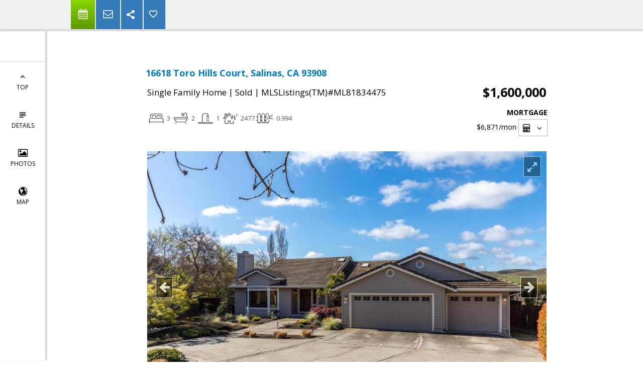

--- FILE ---
content_type: text/html; charset=utf-8
request_url: https://www.google.com/recaptcha/api2/anchor?ar=1&k=6LcGuSAUAAAAAMb457bWlGuEZ6IUGB1SNkLgHvC3&co=aHR0cHM6Ly9qcmlzbXlyZWFsdG9yLmNvbTo0NDM.&hl=en&v=PoyoqOPhxBO7pBk68S4YbpHZ&size=normal&anchor-ms=20000&execute-ms=30000&cb=hhmowbgsee5o
body_size: 49447
content:
<!DOCTYPE HTML><html dir="ltr" lang="en"><head><meta http-equiv="Content-Type" content="text/html; charset=UTF-8">
<meta http-equiv="X-UA-Compatible" content="IE=edge">
<title>reCAPTCHA</title>
<style type="text/css">
/* cyrillic-ext */
@font-face {
  font-family: 'Roboto';
  font-style: normal;
  font-weight: 400;
  font-stretch: 100%;
  src: url(//fonts.gstatic.com/s/roboto/v48/KFO7CnqEu92Fr1ME7kSn66aGLdTylUAMa3GUBHMdazTgWw.woff2) format('woff2');
  unicode-range: U+0460-052F, U+1C80-1C8A, U+20B4, U+2DE0-2DFF, U+A640-A69F, U+FE2E-FE2F;
}
/* cyrillic */
@font-face {
  font-family: 'Roboto';
  font-style: normal;
  font-weight: 400;
  font-stretch: 100%;
  src: url(//fonts.gstatic.com/s/roboto/v48/KFO7CnqEu92Fr1ME7kSn66aGLdTylUAMa3iUBHMdazTgWw.woff2) format('woff2');
  unicode-range: U+0301, U+0400-045F, U+0490-0491, U+04B0-04B1, U+2116;
}
/* greek-ext */
@font-face {
  font-family: 'Roboto';
  font-style: normal;
  font-weight: 400;
  font-stretch: 100%;
  src: url(//fonts.gstatic.com/s/roboto/v48/KFO7CnqEu92Fr1ME7kSn66aGLdTylUAMa3CUBHMdazTgWw.woff2) format('woff2');
  unicode-range: U+1F00-1FFF;
}
/* greek */
@font-face {
  font-family: 'Roboto';
  font-style: normal;
  font-weight: 400;
  font-stretch: 100%;
  src: url(//fonts.gstatic.com/s/roboto/v48/KFO7CnqEu92Fr1ME7kSn66aGLdTylUAMa3-UBHMdazTgWw.woff2) format('woff2');
  unicode-range: U+0370-0377, U+037A-037F, U+0384-038A, U+038C, U+038E-03A1, U+03A3-03FF;
}
/* math */
@font-face {
  font-family: 'Roboto';
  font-style: normal;
  font-weight: 400;
  font-stretch: 100%;
  src: url(//fonts.gstatic.com/s/roboto/v48/KFO7CnqEu92Fr1ME7kSn66aGLdTylUAMawCUBHMdazTgWw.woff2) format('woff2');
  unicode-range: U+0302-0303, U+0305, U+0307-0308, U+0310, U+0312, U+0315, U+031A, U+0326-0327, U+032C, U+032F-0330, U+0332-0333, U+0338, U+033A, U+0346, U+034D, U+0391-03A1, U+03A3-03A9, U+03B1-03C9, U+03D1, U+03D5-03D6, U+03F0-03F1, U+03F4-03F5, U+2016-2017, U+2034-2038, U+203C, U+2040, U+2043, U+2047, U+2050, U+2057, U+205F, U+2070-2071, U+2074-208E, U+2090-209C, U+20D0-20DC, U+20E1, U+20E5-20EF, U+2100-2112, U+2114-2115, U+2117-2121, U+2123-214F, U+2190, U+2192, U+2194-21AE, U+21B0-21E5, U+21F1-21F2, U+21F4-2211, U+2213-2214, U+2216-22FF, U+2308-230B, U+2310, U+2319, U+231C-2321, U+2336-237A, U+237C, U+2395, U+239B-23B7, U+23D0, U+23DC-23E1, U+2474-2475, U+25AF, U+25B3, U+25B7, U+25BD, U+25C1, U+25CA, U+25CC, U+25FB, U+266D-266F, U+27C0-27FF, U+2900-2AFF, U+2B0E-2B11, U+2B30-2B4C, U+2BFE, U+3030, U+FF5B, U+FF5D, U+1D400-1D7FF, U+1EE00-1EEFF;
}
/* symbols */
@font-face {
  font-family: 'Roboto';
  font-style: normal;
  font-weight: 400;
  font-stretch: 100%;
  src: url(//fonts.gstatic.com/s/roboto/v48/KFO7CnqEu92Fr1ME7kSn66aGLdTylUAMaxKUBHMdazTgWw.woff2) format('woff2');
  unicode-range: U+0001-000C, U+000E-001F, U+007F-009F, U+20DD-20E0, U+20E2-20E4, U+2150-218F, U+2190, U+2192, U+2194-2199, U+21AF, U+21E6-21F0, U+21F3, U+2218-2219, U+2299, U+22C4-22C6, U+2300-243F, U+2440-244A, U+2460-24FF, U+25A0-27BF, U+2800-28FF, U+2921-2922, U+2981, U+29BF, U+29EB, U+2B00-2BFF, U+4DC0-4DFF, U+FFF9-FFFB, U+10140-1018E, U+10190-1019C, U+101A0, U+101D0-101FD, U+102E0-102FB, U+10E60-10E7E, U+1D2C0-1D2D3, U+1D2E0-1D37F, U+1F000-1F0FF, U+1F100-1F1AD, U+1F1E6-1F1FF, U+1F30D-1F30F, U+1F315, U+1F31C, U+1F31E, U+1F320-1F32C, U+1F336, U+1F378, U+1F37D, U+1F382, U+1F393-1F39F, U+1F3A7-1F3A8, U+1F3AC-1F3AF, U+1F3C2, U+1F3C4-1F3C6, U+1F3CA-1F3CE, U+1F3D4-1F3E0, U+1F3ED, U+1F3F1-1F3F3, U+1F3F5-1F3F7, U+1F408, U+1F415, U+1F41F, U+1F426, U+1F43F, U+1F441-1F442, U+1F444, U+1F446-1F449, U+1F44C-1F44E, U+1F453, U+1F46A, U+1F47D, U+1F4A3, U+1F4B0, U+1F4B3, U+1F4B9, U+1F4BB, U+1F4BF, U+1F4C8-1F4CB, U+1F4D6, U+1F4DA, U+1F4DF, U+1F4E3-1F4E6, U+1F4EA-1F4ED, U+1F4F7, U+1F4F9-1F4FB, U+1F4FD-1F4FE, U+1F503, U+1F507-1F50B, U+1F50D, U+1F512-1F513, U+1F53E-1F54A, U+1F54F-1F5FA, U+1F610, U+1F650-1F67F, U+1F687, U+1F68D, U+1F691, U+1F694, U+1F698, U+1F6AD, U+1F6B2, U+1F6B9-1F6BA, U+1F6BC, U+1F6C6-1F6CF, U+1F6D3-1F6D7, U+1F6E0-1F6EA, U+1F6F0-1F6F3, U+1F6F7-1F6FC, U+1F700-1F7FF, U+1F800-1F80B, U+1F810-1F847, U+1F850-1F859, U+1F860-1F887, U+1F890-1F8AD, U+1F8B0-1F8BB, U+1F8C0-1F8C1, U+1F900-1F90B, U+1F93B, U+1F946, U+1F984, U+1F996, U+1F9E9, U+1FA00-1FA6F, U+1FA70-1FA7C, U+1FA80-1FA89, U+1FA8F-1FAC6, U+1FACE-1FADC, U+1FADF-1FAE9, U+1FAF0-1FAF8, U+1FB00-1FBFF;
}
/* vietnamese */
@font-face {
  font-family: 'Roboto';
  font-style: normal;
  font-weight: 400;
  font-stretch: 100%;
  src: url(//fonts.gstatic.com/s/roboto/v48/KFO7CnqEu92Fr1ME7kSn66aGLdTylUAMa3OUBHMdazTgWw.woff2) format('woff2');
  unicode-range: U+0102-0103, U+0110-0111, U+0128-0129, U+0168-0169, U+01A0-01A1, U+01AF-01B0, U+0300-0301, U+0303-0304, U+0308-0309, U+0323, U+0329, U+1EA0-1EF9, U+20AB;
}
/* latin-ext */
@font-face {
  font-family: 'Roboto';
  font-style: normal;
  font-weight: 400;
  font-stretch: 100%;
  src: url(//fonts.gstatic.com/s/roboto/v48/KFO7CnqEu92Fr1ME7kSn66aGLdTylUAMa3KUBHMdazTgWw.woff2) format('woff2');
  unicode-range: U+0100-02BA, U+02BD-02C5, U+02C7-02CC, U+02CE-02D7, U+02DD-02FF, U+0304, U+0308, U+0329, U+1D00-1DBF, U+1E00-1E9F, U+1EF2-1EFF, U+2020, U+20A0-20AB, U+20AD-20C0, U+2113, U+2C60-2C7F, U+A720-A7FF;
}
/* latin */
@font-face {
  font-family: 'Roboto';
  font-style: normal;
  font-weight: 400;
  font-stretch: 100%;
  src: url(//fonts.gstatic.com/s/roboto/v48/KFO7CnqEu92Fr1ME7kSn66aGLdTylUAMa3yUBHMdazQ.woff2) format('woff2');
  unicode-range: U+0000-00FF, U+0131, U+0152-0153, U+02BB-02BC, U+02C6, U+02DA, U+02DC, U+0304, U+0308, U+0329, U+2000-206F, U+20AC, U+2122, U+2191, U+2193, U+2212, U+2215, U+FEFF, U+FFFD;
}
/* cyrillic-ext */
@font-face {
  font-family: 'Roboto';
  font-style: normal;
  font-weight: 500;
  font-stretch: 100%;
  src: url(//fonts.gstatic.com/s/roboto/v48/KFO7CnqEu92Fr1ME7kSn66aGLdTylUAMa3GUBHMdazTgWw.woff2) format('woff2');
  unicode-range: U+0460-052F, U+1C80-1C8A, U+20B4, U+2DE0-2DFF, U+A640-A69F, U+FE2E-FE2F;
}
/* cyrillic */
@font-face {
  font-family: 'Roboto';
  font-style: normal;
  font-weight: 500;
  font-stretch: 100%;
  src: url(//fonts.gstatic.com/s/roboto/v48/KFO7CnqEu92Fr1ME7kSn66aGLdTylUAMa3iUBHMdazTgWw.woff2) format('woff2');
  unicode-range: U+0301, U+0400-045F, U+0490-0491, U+04B0-04B1, U+2116;
}
/* greek-ext */
@font-face {
  font-family: 'Roboto';
  font-style: normal;
  font-weight: 500;
  font-stretch: 100%;
  src: url(//fonts.gstatic.com/s/roboto/v48/KFO7CnqEu92Fr1ME7kSn66aGLdTylUAMa3CUBHMdazTgWw.woff2) format('woff2');
  unicode-range: U+1F00-1FFF;
}
/* greek */
@font-face {
  font-family: 'Roboto';
  font-style: normal;
  font-weight: 500;
  font-stretch: 100%;
  src: url(//fonts.gstatic.com/s/roboto/v48/KFO7CnqEu92Fr1ME7kSn66aGLdTylUAMa3-UBHMdazTgWw.woff2) format('woff2');
  unicode-range: U+0370-0377, U+037A-037F, U+0384-038A, U+038C, U+038E-03A1, U+03A3-03FF;
}
/* math */
@font-face {
  font-family: 'Roboto';
  font-style: normal;
  font-weight: 500;
  font-stretch: 100%;
  src: url(//fonts.gstatic.com/s/roboto/v48/KFO7CnqEu92Fr1ME7kSn66aGLdTylUAMawCUBHMdazTgWw.woff2) format('woff2');
  unicode-range: U+0302-0303, U+0305, U+0307-0308, U+0310, U+0312, U+0315, U+031A, U+0326-0327, U+032C, U+032F-0330, U+0332-0333, U+0338, U+033A, U+0346, U+034D, U+0391-03A1, U+03A3-03A9, U+03B1-03C9, U+03D1, U+03D5-03D6, U+03F0-03F1, U+03F4-03F5, U+2016-2017, U+2034-2038, U+203C, U+2040, U+2043, U+2047, U+2050, U+2057, U+205F, U+2070-2071, U+2074-208E, U+2090-209C, U+20D0-20DC, U+20E1, U+20E5-20EF, U+2100-2112, U+2114-2115, U+2117-2121, U+2123-214F, U+2190, U+2192, U+2194-21AE, U+21B0-21E5, U+21F1-21F2, U+21F4-2211, U+2213-2214, U+2216-22FF, U+2308-230B, U+2310, U+2319, U+231C-2321, U+2336-237A, U+237C, U+2395, U+239B-23B7, U+23D0, U+23DC-23E1, U+2474-2475, U+25AF, U+25B3, U+25B7, U+25BD, U+25C1, U+25CA, U+25CC, U+25FB, U+266D-266F, U+27C0-27FF, U+2900-2AFF, U+2B0E-2B11, U+2B30-2B4C, U+2BFE, U+3030, U+FF5B, U+FF5D, U+1D400-1D7FF, U+1EE00-1EEFF;
}
/* symbols */
@font-face {
  font-family: 'Roboto';
  font-style: normal;
  font-weight: 500;
  font-stretch: 100%;
  src: url(//fonts.gstatic.com/s/roboto/v48/KFO7CnqEu92Fr1ME7kSn66aGLdTylUAMaxKUBHMdazTgWw.woff2) format('woff2');
  unicode-range: U+0001-000C, U+000E-001F, U+007F-009F, U+20DD-20E0, U+20E2-20E4, U+2150-218F, U+2190, U+2192, U+2194-2199, U+21AF, U+21E6-21F0, U+21F3, U+2218-2219, U+2299, U+22C4-22C6, U+2300-243F, U+2440-244A, U+2460-24FF, U+25A0-27BF, U+2800-28FF, U+2921-2922, U+2981, U+29BF, U+29EB, U+2B00-2BFF, U+4DC0-4DFF, U+FFF9-FFFB, U+10140-1018E, U+10190-1019C, U+101A0, U+101D0-101FD, U+102E0-102FB, U+10E60-10E7E, U+1D2C0-1D2D3, U+1D2E0-1D37F, U+1F000-1F0FF, U+1F100-1F1AD, U+1F1E6-1F1FF, U+1F30D-1F30F, U+1F315, U+1F31C, U+1F31E, U+1F320-1F32C, U+1F336, U+1F378, U+1F37D, U+1F382, U+1F393-1F39F, U+1F3A7-1F3A8, U+1F3AC-1F3AF, U+1F3C2, U+1F3C4-1F3C6, U+1F3CA-1F3CE, U+1F3D4-1F3E0, U+1F3ED, U+1F3F1-1F3F3, U+1F3F5-1F3F7, U+1F408, U+1F415, U+1F41F, U+1F426, U+1F43F, U+1F441-1F442, U+1F444, U+1F446-1F449, U+1F44C-1F44E, U+1F453, U+1F46A, U+1F47D, U+1F4A3, U+1F4B0, U+1F4B3, U+1F4B9, U+1F4BB, U+1F4BF, U+1F4C8-1F4CB, U+1F4D6, U+1F4DA, U+1F4DF, U+1F4E3-1F4E6, U+1F4EA-1F4ED, U+1F4F7, U+1F4F9-1F4FB, U+1F4FD-1F4FE, U+1F503, U+1F507-1F50B, U+1F50D, U+1F512-1F513, U+1F53E-1F54A, U+1F54F-1F5FA, U+1F610, U+1F650-1F67F, U+1F687, U+1F68D, U+1F691, U+1F694, U+1F698, U+1F6AD, U+1F6B2, U+1F6B9-1F6BA, U+1F6BC, U+1F6C6-1F6CF, U+1F6D3-1F6D7, U+1F6E0-1F6EA, U+1F6F0-1F6F3, U+1F6F7-1F6FC, U+1F700-1F7FF, U+1F800-1F80B, U+1F810-1F847, U+1F850-1F859, U+1F860-1F887, U+1F890-1F8AD, U+1F8B0-1F8BB, U+1F8C0-1F8C1, U+1F900-1F90B, U+1F93B, U+1F946, U+1F984, U+1F996, U+1F9E9, U+1FA00-1FA6F, U+1FA70-1FA7C, U+1FA80-1FA89, U+1FA8F-1FAC6, U+1FACE-1FADC, U+1FADF-1FAE9, U+1FAF0-1FAF8, U+1FB00-1FBFF;
}
/* vietnamese */
@font-face {
  font-family: 'Roboto';
  font-style: normal;
  font-weight: 500;
  font-stretch: 100%;
  src: url(//fonts.gstatic.com/s/roboto/v48/KFO7CnqEu92Fr1ME7kSn66aGLdTylUAMa3OUBHMdazTgWw.woff2) format('woff2');
  unicode-range: U+0102-0103, U+0110-0111, U+0128-0129, U+0168-0169, U+01A0-01A1, U+01AF-01B0, U+0300-0301, U+0303-0304, U+0308-0309, U+0323, U+0329, U+1EA0-1EF9, U+20AB;
}
/* latin-ext */
@font-face {
  font-family: 'Roboto';
  font-style: normal;
  font-weight: 500;
  font-stretch: 100%;
  src: url(//fonts.gstatic.com/s/roboto/v48/KFO7CnqEu92Fr1ME7kSn66aGLdTylUAMa3KUBHMdazTgWw.woff2) format('woff2');
  unicode-range: U+0100-02BA, U+02BD-02C5, U+02C7-02CC, U+02CE-02D7, U+02DD-02FF, U+0304, U+0308, U+0329, U+1D00-1DBF, U+1E00-1E9F, U+1EF2-1EFF, U+2020, U+20A0-20AB, U+20AD-20C0, U+2113, U+2C60-2C7F, U+A720-A7FF;
}
/* latin */
@font-face {
  font-family: 'Roboto';
  font-style: normal;
  font-weight: 500;
  font-stretch: 100%;
  src: url(//fonts.gstatic.com/s/roboto/v48/KFO7CnqEu92Fr1ME7kSn66aGLdTylUAMa3yUBHMdazQ.woff2) format('woff2');
  unicode-range: U+0000-00FF, U+0131, U+0152-0153, U+02BB-02BC, U+02C6, U+02DA, U+02DC, U+0304, U+0308, U+0329, U+2000-206F, U+20AC, U+2122, U+2191, U+2193, U+2212, U+2215, U+FEFF, U+FFFD;
}
/* cyrillic-ext */
@font-face {
  font-family: 'Roboto';
  font-style: normal;
  font-weight: 900;
  font-stretch: 100%;
  src: url(//fonts.gstatic.com/s/roboto/v48/KFO7CnqEu92Fr1ME7kSn66aGLdTylUAMa3GUBHMdazTgWw.woff2) format('woff2');
  unicode-range: U+0460-052F, U+1C80-1C8A, U+20B4, U+2DE0-2DFF, U+A640-A69F, U+FE2E-FE2F;
}
/* cyrillic */
@font-face {
  font-family: 'Roboto';
  font-style: normal;
  font-weight: 900;
  font-stretch: 100%;
  src: url(//fonts.gstatic.com/s/roboto/v48/KFO7CnqEu92Fr1ME7kSn66aGLdTylUAMa3iUBHMdazTgWw.woff2) format('woff2');
  unicode-range: U+0301, U+0400-045F, U+0490-0491, U+04B0-04B1, U+2116;
}
/* greek-ext */
@font-face {
  font-family: 'Roboto';
  font-style: normal;
  font-weight: 900;
  font-stretch: 100%;
  src: url(//fonts.gstatic.com/s/roboto/v48/KFO7CnqEu92Fr1ME7kSn66aGLdTylUAMa3CUBHMdazTgWw.woff2) format('woff2');
  unicode-range: U+1F00-1FFF;
}
/* greek */
@font-face {
  font-family: 'Roboto';
  font-style: normal;
  font-weight: 900;
  font-stretch: 100%;
  src: url(//fonts.gstatic.com/s/roboto/v48/KFO7CnqEu92Fr1ME7kSn66aGLdTylUAMa3-UBHMdazTgWw.woff2) format('woff2');
  unicode-range: U+0370-0377, U+037A-037F, U+0384-038A, U+038C, U+038E-03A1, U+03A3-03FF;
}
/* math */
@font-face {
  font-family: 'Roboto';
  font-style: normal;
  font-weight: 900;
  font-stretch: 100%;
  src: url(//fonts.gstatic.com/s/roboto/v48/KFO7CnqEu92Fr1ME7kSn66aGLdTylUAMawCUBHMdazTgWw.woff2) format('woff2');
  unicode-range: U+0302-0303, U+0305, U+0307-0308, U+0310, U+0312, U+0315, U+031A, U+0326-0327, U+032C, U+032F-0330, U+0332-0333, U+0338, U+033A, U+0346, U+034D, U+0391-03A1, U+03A3-03A9, U+03B1-03C9, U+03D1, U+03D5-03D6, U+03F0-03F1, U+03F4-03F5, U+2016-2017, U+2034-2038, U+203C, U+2040, U+2043, U+2047, U+2050, U+2057, U+205F, U+2070-2071, U+2074-208E, U+2090-209C, U+20D0-20DC, U+20E1, U+20E5-20EF, U+2100-2112, U+2114-2115, U+2117-2121, U+2123-214F, U+2190, U+2192, U+2194-21AE, U+21B0-21E5, U+21F1-21F2, U+21F4-2211, U+2213-2214, U+2216-22FF, U+2308-230B, U+2310, U+2319, U+231C-2321, U+2336-237A, U+237C, U+2395, U+239B-23B7, U+23D0, U+23DC-23E1, U+2474-2475, U+25AF, U+25B3, U+25B7, U+25BD, U+25C1, U+25CA, U+25CC, U+25FB, U+266D-266F, U+27C0-27FF, U+2900-2AFF, U+2B0E-2B11, U+2B30-2B4C, U+2BFE, U+3030, U+FF5B, U+FF5D, U+1D400-1D7FF, U+1EE00-1EEFF;
}
/* symbols */
@font-face {
  font-family: 'Roboto';
  font-style: normal;
  font-weight: 900;
  font-stretch: 100%;
  src: url(//fonts.gstatic.com/s/roboto/v48/KFO7CnqEu92Fr1ME7kSn66aGLdTylUAMaxKUBHMdazTgWw.woff2) format('woff2');
  unicode-range: U+0001-000C, U+000E-001F, U+007F-009F, U+20DD-20E0, U+20E2-20E4, U+2150-218F, U+2190, U+2192, U+2194-2199, U+21AF, U+21E6-21F0, U+21F3, U+2218-2219, U+2299, U+22C4-22C6, U+2300-243F, U+2440-244A, U+2460-24FF, U+25A0-27BF, U+2800-28FF, U+2921-2922, U+2981, U+29BF, U+29EB, U+2B00-2BFF, U+4DC0-4DFF, U+FFF9-FFFB, U+10140-1018E, U+10190-1019C, U+101A0, U+101D0-101FD, U+102E0-102FB, U+10E60-10E7E, U+1D2C0-1D2D3, U+1D2E0-1D37F, U+1F000-1F0FF, U+1F100-1F1AD, U+1F1E6-1F1FF, U+1F30D-1F30F, U+1F315, U+1F31C, U+1F31E, U+1F320-1F32C, U+1F336, U+1F378, U+1F37D, U+1F382, U+1F393-1F39F, U+1F3A7-1F3A8, U+1F3AC-1F3AF, U+1F3C2, U+1F3C4-1F3C6, U+1F3CA-1F3CE, U+1F3D4-1F3E0, U+1F3ED, U+1F3F1-1F3F3, U+1F3F5-1F3F7, U+1F408, U+1F415, U+1F41F, U+1F426, U+1F43F, U+1F441-1F442, U+1F444, U+1F446-1F449, U+1F44C-1F44E, U+1F453, U+1F46A, U+1F47D, U+1F4A3, U+1F4B0, U+1F4B3, U+1F4B9, U+1F4BB, U+1F4BF, U+1F4C8-1F4CB, U+1F4D6, U+1F4DA, U+1F4DF, U+1F4E3-1F4E6, U+1F4EA-1F4ED, U+1F4F7, U+1F4F9-1F4FB, U+1F4FD-1F4FE, U+1F503, U+1F507-1F50B, U+1F50D, U+1F512-1F513, U+1F53E-1F54A, U+1F54F-1F5FA, U+1F610, U+1F650-1F67F, U+1F687, U+1F68D, U+1F691, U+1F694, U+1F698, U+1F6AD, U+1F6B2, U+1F6B9-1F6BA, U+1F6BC, U+1F6C6-1F6CF, U+1F6D3-1F6D7, U+1F6E0-1F6EA, U+1F6F0-1F6F3, U+1F6F7-1F6FC, U+1F700-1F7FF, U+1F800-1F80B, U+1F810-1F847, U+1F850-1F859, U+1F860-1F887, U+1F890-1F8AD, U+1F8B0-1F8BB, U+1F8C0-1F8C1, U+1F900-1F90B, U+1F93B, U+1F946, U+1F984, U+1F996, U+1F9E9, U+1FA00-1FA6F, U+1FA70-1FA7C, U+1FA80-1FA89, U+1FA8F-1FAC6, U+1FACE-1FADC, U+1FADF-1FAE9, U+1FAF0-1FAF8, U+1FB00-1FBFF;
}
/* vietnamese */
@font-face {
  font-family: 'Roboto';
  font-style: normal;
  font-weight: 900;
  font-stretch: 100%;
  src: url(//fonts.gstatic.com/s/roboto/v48/KFO7CnqEu92Fr1ME7kSn66aGLdTylUAMa3OUBHMdazTgWw.woff2) format('woff2');
  unicode-range: U+0102-0103, U+0110-0111, U+0128-0129, U+0168-0169, U+01A0-01A1, U+01AF-01B0, U+0300-0301, U+0303-0304, U+0308-0309, U+0323, U+0329, U+1EA0-1EF9, U+20AB;
}
/* latin-ext */
@font-face {
  font-family: 'Roboto';
  font-style: normal;
  font-weight: 900;
  font-stretch: 100%;
  src: url(//fonts.gstatic.com/s/roboto/v48/KFO7CnqEu92Fr1ME7kSn66aGLdTylUAMa3KUBHMdazTgWw.woff2) format('woff2');
  unicode-range: U+0100-02BA, U+02BD-02C5, U+02C7-02CC, U+02CE-02D7, U+02DD-02FF, U+0304, U+0308, U+0329, U+1D00-1DBF, U+1E00-1E9F, U+1EF2-1EFF, U+2020, U+20A0-20AB, U+20AD-20C0, U+2113, U+2C60-2C7F, U+A720-A7FF;
}
/* latin */
@font-face {
  font-family: 'Roboto';
  font-style: normal;
  font-weight: 900;
  font-stretch: 100%;
  src: url(//fonts.gstatic.com/s/roboto/v48/KFO7CnqEu92Fr1ME7kSn66aGLdTylUAMa3yUBHMdazQ.woff2) format('woff2');
  unicode-range: U+0000-00FF, U+0131, U+0152-0153, U+02BB-02BC, U+02C6, U+02DA, U+02DC, U+0304, U+0308, U+0329, U+2000-206F, U+20AC, U+2122, U+2191, U+2193, U+2212, U+2215, U+FEFF, U+FFFD;
}

</style>
<link rel="stylesheet" type="text/css" href="https://www.gstatic.com/recaptcha/releases/PoyoqOPhxBO7pBk68S4YbpHZ/styles__ltr.css">
<script nonce="O-VS59o_YsK5r-xYi9y-Aw" type="text/javascript">window['__recaptcha_api'] = 'https://www.google.com/recaptcha/api2/';</script>
<script type="text/javascript" src="https://www.gstatic.com/recaptcha/releases/PoyoqOPhxBO7pBk68S4YbpHZ/recaptcha__en.js" nonce="O-VS59o_YsK5r-xYi9y-Aw">
      
    </script></head>
<body><div id="rc-anchor-alert" class="rc-anchor-alert"></div>
<input type="hidden" id="recaptcha-token" value="[base64]">
<script type="text/javascript" nonce="O-VS59o_YsK5r-xYi9y-Aw">
      recaptcha.anchor.Main.init("[\x22ainput\x22,[\x22bgdata\x22,\x22\x22,\[base64]/[base64]/UltIKytdPWE6KGE8MjA0OD9SW0grK109YT4+NnwxOTI6KChhJjY0NTEyKT09NTUyOTYmJnErMTxoLmxlbmd0aCYmKGguY2hhckNvZGVBdChxKzEpJjY0NTEyKT09NTYzMjA/[base64]/MjU1OlI/[base64]/[base64]/[base64]/[base64]/[base64]/[base64]/[base64]/[base64]/[base64]/[base64]\x22,\[base64]\\u003d\\u003d\x22,\x22w6HCkmvDgMOpe8K5wqUuwo/Dn8KfwqcNwp/Cn8Kfw6hAw5hbwojDiMOQw7nCtyLDlyzChcOmfQrCgsKdBMOMwpXColjDtMKsw5JdecKIw7EZMsOta8KrwqgsM8KAw6DDv8OuVBPCpm/DsWEywrUAZn9+JSDDjWPCs8OTPz9Bw7wSwo17w7jDn8Kkw5k+BsKYw7pQwqoHwrnCtBHDu33CgcKMw6XDv13CkMOawp7ClC3ChsOjdsK4Lw7Clh7CkVfDk8OcNFRgwpXDqcO6w5NSSANgwp3Dq3fDocK9ZTTCsMOIw7DCtsKpwo/CnsKrwpEWwrvCrHTCmD3CrXjDs8K+OCjDjMK9CsOXXsOgG2tBw4LCnX3DtBMBw7nCnMOmwpVZCcK8LxZhHMK8w6owwqfClsOkDMKXcStBwr/Du13Dmko4DxPDjMOIwq9Lw4BcwoDCuGnCucOZS8OSwq4FDMOnDMKJw67DpWEfEMODQ3nCjhHDpRUOXMOiw43DmH8ifMKewr9AC8O2XBjCgsKQIsKnQ8OkCyjCkMO5C8OsIW0QaFfDtsKML8KhwoNpA2B4w5UNUMKdw7/DpcOLNsKdwqZleU/DonHCo0tdFMKkMcOdw7LDvjvDpsKpO8OACEfCh8ODCUk+eDDCjy/CisOgw6bDqTbDl31xw4x6Xwg9AmRCacK7wqPDkA/CghnDnsOGw6cWwrpvwp4KX8K7YcOlw7V/DRkpfF7Dh24FbsOswqZDwr/CnMONSsKdwo3CmcORwoPCssOfPsKJwppqTMOJwo/CtMOwwrDDjMOnw6s2KcK6bsOEw6/DocKPw5lLwqjDgMO7dBQ8EyVyw7Z/[base64]/CtcK6HgvClFHDq8ORK0TCvMK+QR3CusOiSFAWw5/CjHrDocOea8KMXx/CssKZw7/DvsK/wpLDpFQ9c2ZST8KGCFlfwqt9csOKwp1/J011w5vCqSA1OTBOw4jDnsO/P8OWw7VGw61Mw4Exwp7Dpm5pLA5LKhBOHmfCgMO9WyMAGUzDrErDhgXDjsOdPUNAAF43a8K/woHDnFZ0EgA8w7LCrsO+MsOQw4QUYsOYLUYdAFHCvMKuLCbClTdsScK4w7fClsK8DsKOC8ONMQ3DlcOYwofDlDDDsHptR8KjwrvDvcOrw5RZw4gPw5vCnkHDsTZtCsOzwofCjcKGHwRheMKDw5xNwqTDnH/[base64]/d8KoVcOvw5I3w7fChcOMTBQSwp3DpMOPwoUjThXDjcKQw6xmw6PCu8O9GMOjaDxzwojCmcOOw4Jtw5zCkAXDrSQ/Q8KewrQTN0ofNMKTccOBwo/[base64]/DsMOOw4rDmzM5w4nCr8OYfjcOwp4WGcKDe8KgXjnCpMKlwpY8InHDscO/YsKVw7sFwr3DokzCgxPDnilAw79Cw73DiMOEw4oiIUHDoMO0wr/CqTldw5zDicKpUsKuw6jDrA7DpMOKwpDCsMKDwoPDjMOfwrPDilbDj8Opw5BtZB5cwrjCoMOqw6PDmRQLMDPCpEt0QsKjccOjw5XDmMKPwqZWwqJUMMObcQ/[base64]/Cj8KHwqPCoC1iHsOeaQfDi8KowpVKFUPDr2DDl1zDk8K/wo7Dh8OTw75PJWHCih3CnURfCsKvwonDuAvCjULCiU9AMMOKwowOBygsMcKewqQ+w43ChsO1w7F1wpPDpyEVwoDCrD7CrMKHwo56Wx3CrRXDl1DCrzTDjsOcwqZ9wpPColZ5BsKSfSXDpTFLMS/CnwnDvcOTw4nCtsOrwp7DijTCsnY6ZMOMwqnCosO3ZMK3w51iwqDDtMKzwpF7wq82w7tUB8Ofwr9nZcOxwpc+w6M5XcO4w7JBw5LDtn57wrvDlcKCX1bCkxVOOzjCnsOGXsO/w6zCm8O9wqIgKkrDvMO7w6XCmcKOasKSF3bCjTdVw6tkw7rCmcKxwq/CnsKwd8KRw4xSw6MFwqbCrsO6ZWxSal5zwrNawrAowr7CocKvw7PDgSzDsUbDlcK7MTfCi8K+TcOja8K+a8KcXAnDlsOswqwTwrbCqW53GQvCh8Kmw7w3T8K7UlTCqzrDj3x2wrErQghjwogrbcOuNX/DtC/[base64]/[base64]/DqMOMwoVxwp5pDUJqAMK8agx+wozCpMO/TBILY3x/A8K/F8O9PDzDsAc+W8K8GsOqYkAyw4PDgsKbR8O2w6ttX3DDrUltQXfCu8Odw6DCsX7ChiHDnF/Cu8OCFB1FccK2VAZ/w4hAwp7ChsOuIcOAEcKvPWV+woLCoF8kFsK4w7HCgsKPBMK9w7DDr8KKYm8rN8OAH8Ocwq7CjVHDjMKod3zCscOhUw/DrcOtcRo+wrFuwqN8wrjCkVrDtMO4wo5oecOJNcO+McKVSsO0QsOHRMKgCcKzw7VAwo82woEZwrBYRMK3YVvDtMK+ZTc1RxlzIMOdf8O1F8KJwr0XHHzCty/ChEXDlMK/w75AaUvDl8K5wrvDocOMwpnClMKOw5t3ccOANDI7wr/[base64]/CpcO9b8O5worClsKlw6vDscKwwqjCtBYfw7l+I8O1w4QhwochwqfCtwbDisKCLiDCscOWZnHDgsOvXn1iK8OvSMKjwoTCm8Oqw7XChHE/NkzDgcKUwr14wrfDplzCn8KSw6HDpMO/wocyw77DrsK4bA/DtSZyIz7Duix1w4h5G1DCuR/[base64]/Cg34xdcK+wo3Dm8Ogw4cabsKfB8KFw7Fywoctwo3Dn8KYwrUpHkLCl8KKwr4iwr8GGcOPfsKlw5HDqgMDRsOGQ8KOw5rDh8KbZHB1w6vDpQnDpzfCvQ5mFmN+ChXDkcOaRFUrwrXDsx/CjXnDq8OlwpjChsO3VhPCiVbDhxtrEX7Cu0XDh0XCusOISgjDq8KQwrnDvVRUwpZZw6zCvE3CqMKpH8Oow7XDkcOvwqHCuC1iw6HDui1Bw4XCpMO4wrbCmwdOwo7CrW3CicKDL8K4wrXDoks9wohVeULCt8OawqFGwpdKQU1ew6HDjUlRwpN5w4/Dh1A2Gjw/w786wr3DjHwaw5Vbw6jDrHTDmsOGGsOaw67DvsKtJ8Oaw4EBXcKgwpYOwoAEw6DDicOFGSkiwrTCmsOVw55Iw4fCiTDDt8KGOwnDgD9PwrLCmcKTw6lEw5ZHYcK6RBxoGTJPOsKeGMKiwptYfA7Cl8OURnHCnMKrwqbDqsK4w78kQ8K/JsOPUcO/YGgnw4YnPi7CqMKOw6Avw5s9TRBOwr/DlzXDmsOJw6V+wqwzYsOOCMOxwr4KwqtewrPDsjjDhsK4CwdVwpXDoTfChnPCi1/DrGTDtQjCtsK5wqhaVMO8XWdoBMKOS8OAMTVceA/CjCPDm8OBw5vCrXFiwrIqUEIVw6AtwpoOwovCr2TCqHdGw6QBRDHChMKvw4XDjsOGDwlrJ8KYQXFgwrw1csKdHcKuTsKEwopTw77DvcK7w7Nmw6dKZMKJw7HCu37CsEhcw6fDgcOIPsKowqtMBVHClB/Co8OMGsOeBMOkbDvCkmIBPcKbw5rCq8OswpVvw7LCgcK4P8O1BXNkHMKzFTJYQ3/CnMODwoAqwr7CqTvDucKeSsKpw58BZsKyw4nCl8K/[base64]/ChRBcPcKHM8OyBcOCPcK8RHzCiHjCog/[base64]/Dkl0rJSI0b8KhIxjCh0XCq2HDpsOEw7/[base64]/DpMK2Uxk4d2w6ahBYAzzDrMO/J19Iw5jDrsO4w4vDjsO3w6Blw7jDnsOLw4fDtsOIIVFdw5JvN8Orw5DDpw/Dp8Kmw789woZFRcOeDMKeXG7DrcOVwoLDvkoGdCQ/[base64]/[base64]/Dl03Ck8O+QsOvVkVVfW7CpBzCr8Oqw43CgDLCiMKpSsKtw710w4DDusOJw4FvG8OmAsK4w6rCqQhVDRfDoi/[base64]/Co3rDvMKCccO0NTnDlHM4w7gsw4B5FMOzwqDCsU8jwrViCW02wprCj07Dk8K8csOWw4nDqgokSiPDrTRhdVHDrncjw7kuQ8OSwrFRQMK1wrgzwrMSNcK5LcKrw57CvMKvwrEWBlPDi1rCmUkAQBgRw50KwqzCi8K6w7o/[base64]/Cki0Vw6LCg8K2w7U4DABxw5TDjMO0VTxtwqjDgsKFXsOpwqDDsl97Z2PCl8OdVsK6w5XCpy7CmsOcw6HCj8OWZQFneMKzwrkQwqjCoMKgwprCo27DsMKowokwdMO7w7dCAcK/[base64]/CucKZfDbDpgXDj8OewolVwprDgWTDosOTDsK9bTYhO8OkFMKFMiHDt0rDslISOMKLw7TDsMOTwqfDqyLCq8OIw5jCuxvCvzhwwqN1w6Atw743w7DDm8O7w47DjcOYw45+emwGE1LChMOawrQzXMK1dEY4w6sjw4TDvMKtwogTw5tGwoTCi8O/[base64]/ecKDAzrDsn/CvMKzw700dS/[base64]/Dv2rDvMKJNMKtw59nX8OdA8KOODjDs8OiwqbDoFt3wqvDgsK9fGbDqcKwwq3CnhTDrsKTXWl2w6NJIMOzw5QJwojDpSDDqW5CdcOKw5klNcKgPFHCqjcQw7HDo8O8esKLwrLCmVXDtcO6Gy/CrwbDsMO5IcOhUMO6w7/DocO6MMK2w7PChMKpw6PCnxrDrcOiKE5Ub23CpE1/w75jwqApw5bCv2FWCsKkYMKrEsOKwo5uY8ODwqfDosKHJALDhcKfw6ceNsKgcBVbwqxuXMOXRDdATFEgwrx8HmcZTcOZbcK2ecO/woPCoMOsw7RXwp1rZcOiw7BsVFUCwoDDlXYWOcOkekAKwqfDt8KTw7puw5fChcKPXMORw4LDnTjCusOPEcOLw5fDqkzCvg/CmcOdwqATwpHClnfCgsO6a8OEFE3DscObH8KaKcOzw54Pwqpjw70ceHvCoFPCj3LCl8O0U0prEDzCgGs2woQBYQXCp8KCYwcUJMKzw6B2w5TClEXDvsKqw6pywoPDr8OywpE9FMOXwpBDw5vDm8O1NmLCqCnDqMOCwphKdw/[base64]/[base64]/ZsKMGA1zZGXDnU/DhsKVD2EKbClmAGTCsmhkdE4EwoPCg8KaOMK1ChYfw6nDhXzDvFDCpsOkw47Dixw3c8OlwrQRCcKQQgjCnn3CrsKYw7hiwr/DsW/Cr8KsQVY4w77DhcO9V8OMHsO5wqXDlFbCsUMVVgbCgcOJwqbDscKKImzDscOPwovCsEh8QG3CvMODK8K6P0/DqMONDsOtM0XDh8O5XcOQUgHDvsO8N8KCwqtzw5YcwqXDtMO0N8KiwowDw7pWKhHChcOwdMOcwr3Ct8Ofwppgw4PClsOCWkcSwoXDqsO6wphVw67DucKuwpsmwo3CsifDnXhqa0Ncw4sBwrbCm3PCmTnCoXxDTU4+JsOuG8OiwoPCphrDhS/DncOJUV8adcKrQA0kw5ALe3lDwo4VwqDCvcKXw43DisOAXwRXw5HCgsONw4t6L8KFHwzCncOfw5dDw5QcTjnDucO/ICF/CwfDuA/[base64]/Dmi8Yw6RnKsO4wrNiw67DrXxUw7nDgcKgwqZJP8KJw5nCnl/DocKow7tPHhomwr3CksK5wpnCnxASfT05DGvCl8KWwq7Cm8OywptPw78rw4HCg8O2w7hTbx/[base64]/DvlnDl8OhIMOow7oKw6ciacOPw4I5D8OPwp9FNCLDjMKhcMOlw6/[base64]/DpMOYwp7DvHLDpFLCoWRYYMOPesKtwodWYVLCgF0Cw41Kwo7DsQoqwoHDl3PDv3pcXmnDnHjCjjN2w4EfQsKwM8K8FUXDv8OBw4HCnMKYw7nDiMOcHMKXOsOYwpk/woDDi8KBwq88wr/Dr8KcMXvCsjIUwo/[base64]/Ck8OMIMKAVAUiaMOSwrrCksOQw43CsMOewo8sKxrDgSYPw6MLQcOJwrrDslfDj8KTw70Vw5PCocKbZwPCmcKKw7bDql0YT3DCmsOfw6FxLFgfWsOawpXDjcOvDiVuw6zCscO7wrvCvcKjwo4ZPsOZXsKqw5M+w7rDg2JRUXlKH8OLGVrCl8KRamZ9w63CjsK0w7FROS/CiSrCg8OfLMOgNB/CjQQdw58iSiLDl8O2fMOOFgZSP8K9I25Jw7I1w5rCmMKHaBPCpVdxw6XDtcOuwo0uwp/Di8O1wqjDmX7DuQRpwqTCu8OUwpIpAGRmw7Rxw7o8wrnCkkBZeXPCvBDDsRZfCAMBKsObY00Pwp12WwV/TnrDngAAwqnCncOCw6UqBVPDi1U7w74Cw5bCtQtQc8KmNx9Twr1eI8OVw4NLw5XCjnt4w7bCh8O4YRXDqV7CoWQ3wolgUcKMw4NEw77DoMOKwpPClQRXPMODfcO/aDPCuj3DosOVw7hJQMKtwrI/[base64]/[base64]/Co8KdS8Odw5TDu0JaDVbCkinDhsO8d0PDmMKHaCluZ8OnwrsRZ0DDsnrCkQDDpcK5OnPCksOYwoYPLBNAPVDCpF/CkcOZL24Uw5hPfRrDq8KfwpUCw6s8IsKOw5kiw4/Cu8Ogw4RJE1V5SErDtMKKOyjCp8Oow5jCn8Kfw6s9LMOgXnJ6UkbDjcOJwpNMNWfCusK+wpRHZRN8wpphP2zDgiLCnGEkw4LDoE3CvsK/GcKAw7YFw7IJHBRdQTdbw5LDrFdtw4fCpyTCu3V5ARvDgMO0Y27CtsOyYMOfwqAYwovCvWF/wrg+w5Vbw5fChMOyWVjDmMKOw5/DmBnDnsOuwpHDoMKAW8OLw5fDgSBmMMOKwo5dPWYWwqHDmjrDvBoxC0PCkknCvFEDI8OEESw3wpIOw5dIwobChgHDogzClMOxUEZMdcOTdw3DslEnJnUewobDqsKoBzJ9W8KJG8K9w7oTw4jDvcOUw5AUIg01JlQ1M8O0aMK9d8OuKz/DqXjDpnzDrF19IBEZwrJyPFzDtQc8JcKNwqUlLMK3w7Jkwp5Gw7nCosKXwpLDigLDiWHCqyxwwrFqwrvDp8Kzw7fCljFawqvDskHDpsKNw7Zgw7vCmUvClxVUX0coGznCocKFwrUCwqfDuQDDnMO/wp8Gw6PDqsKTJ8KzOsO6CxTCqjE+w4PCtsOzwqnDp8OQH8O7CCMZwo1xJhnDucO1wqs/w4TDpFfDlFHCo8OveMOLw78Jw7N8eEbDtXHDgVcUVBTDqCLDoMKiGWnDlQd2wpHChcO3w4XDjXAjw7ASFV/Cv3B5w6nDjsOJCcOGSAsILWTCkiTCs8OvwoXDjsOqwp3Dp8KOwqh6w6vCnsOtXAFiwp1BwqbCol/DiMO7w6pFRsOzw7clCMKzwrtdw60NO3vDiMKkO8OAdMO2wrjDs8OawptxIkc/wqjDjl9aQFTCtcOzH1VwworCn8KDwqwVe8OwFHsDN8ONBcK4wo3CjcK1DMKowobDqsKVNMKALcOOWwZpw5E+RxYeRcOHAVt0YV/CvsKfw5lTb2ZQJ8K3w7fCgDQkCR9cW8KJw7/CjcO0wofChsKrFMOSwp7DmMOFcEjCrsOnw4jCo8KrwpBwdcOpwrDCoFXCvB/CgsOlwqLDhm7Dim4/PXhJw41FNsKxPMK4w4MOw74lwpjDvMOiw44Vw6rDjB8Nw7MLZsKuJh3DtSVUw65HwqRtaRLDphBnwq0za8KKwqUbEsODwo8Sw7FZRsOeW1Y4IcKGBsKIXlwIw4BmfmbDkcOAVsKpw6nCvl/Dnn/Cp8KZwojDlkIzN8OAw77Dt8KRbcOZw7AiwqfDiMKKX8KKbcKMw5/CisKjZREhw797I8K7McKqwqrDt8K8FGd8SsKTX8O5w6cOw6rDlMO/[base64]/DhknDlcOfKsKjw4xVQ8KrDRvDo8Kdw4bDrHPDtGbDiV0ewr7DixvDqMOMQ8OKUz1CQXfCrcKowrtmw61Aw6hGw4/DocKiccKidsKHwqhkc1B8UMK8bVU2wrErEEpDwqlOwqJmaSAeFypgwrzDngTDnHjCocOlwrMww6HCtxDDgsOFaXjDv2Z/wq/Cux1LbSzDiSYSw7vCvH9iwpbDqsO1w4vCoCTCsSvDmGMAOUcuw4/CsWU/wqbCvsK8wp3DrgIwwqoMFAnCvQxMwqPDr8OJHyHCjcOEZgvCnTLDrsOpwr7CmMKjwrXDs8OgfHLCisKAJzduAsKiwq/DhRAMXlIrR8KXRcKcV37CrljCt8OJcQnDgsKuP8OedsKLwrFmWMKmf8OPFGJ/BcKaw7NoclvCosO3EMOeSMO9fTXCgcO2w4XCpcOfLlvDryMJw6osw6rDksK8w5ZAwoNPw4LCncK1w6Ulw6IRw6cow7HCosKCwojCngrDksKgfB/DmlvDoxLDnhPDi8OgL8OlA8OXw4HCl8KebTvCg8O/wroVMGHCrcOXUsKONcOzPcOtKmTDnQ/CsSnDkTdWBjgeWlokw6gZw5XClFXDmMKDbjAxKyTChMKWwqUJw4l4agfCo8OowqDDpcOZw6/CqzrDusO0w6ECwpLDnsKEw5hsNxTDjMKlVsK4AMO+V8KjCMOpRsOcbVh6axjDk3fCusOoFX/[base64]/NltmRGV2wos+XQp9wqrCrhZjKHvDnUfDscO2wrwowqnDlcOPQ8KFwpAswp7Chy1CwrXDhn3DigdRw5dGw7oSZ8K6aMKJaMKpwps7w6HCmFdSwozDhSZLw78Zw5tpNMOww6FcHMK/[base64]/CmkokXXrCpcKrwrjDlsKew7rClwgZNmQew6kHw6zCgUNRSVfDsGDDocOyw6TDlhbCuMOREiTCuMK9RTPDo8Okw4tDWsOUw7XCum/CosO5PsKgYcOSwpbDtRfDjsORbsOtwq/CilIVwpNwTMOewr3Dp2gZwoYQwqDCiGnDvgItw5DCkFjDkR9QNcKuPyPDuXRgPcKYHHUQKsKrOsK7aCPCoQvClMOdamR+w5BYwpk3KcK8w6XCgMKDTTvCqMOZw6scw50Awqxdfz7ChcO4wpAZwpbDjwfCuybCosOpDcO7E3gmAjpbw4/[base64]/DqcO1MsKvEMKFBsOYwpnDgzvDisOHwqUxEMKKWsOeIUQgZMOIw5/CscKiw5gxwprDux/[base64]/CgMK6w4sXw57Cl8K5w7F/[base64]/ECEvwrDDsiTDmcOlEUR3w5UkwpVYw4bCnsKzw4EdT0pUC8O7ZjIrw7krIMKBAjnCnsORw7dywqnDhcOfY8KewrfCiVLDsVJpwqDCp8Ojw6vDgw/Dm8K5wqnDvsO4K8KkZcKsVcKjw4rCisKTJcOUwqrCgcO+w4kiGyPCtyXDomAyw4Z5DMKWwpByBsK1w4s5UcOEEMOEwq9bwrliAVTCp8Kkb2nCqwDChzbCs8KaFMOLwr5JwqnDpwJqPUwtw7F2w7Z9TMKhI0LDjzA/fWHDlcOqw5hoVMO9TcKHwppcRcOYw4A1DSMBw4HCi8KoZgDDvcOiwqbCncKtdyl9w5BNKwxsBQ/Dli9NeABSwoLDqxMNaWFTacO7wojDmcK8wovDhVB8EBHCrsKTFcKWAMOPw7TCrD81w6Afbm3DiF07wpTClS4Cwr3CjSDCqMOoCMKfw54jw7R6wrEnwqFfwrVGw7rClhARF8O2dsOyKD/CmU3Cpic6TiYPwq0Hw6Mvw554w5Jgw7bCqcK8YcOkwrjDrAMPw61rwqbCgH0TwpVYwqjCuMO2GhDDhS1UM8OFwos6w6c0w5XDs3zDu8KfwqZgEEcgwroIw4V8wq0aDWM4wpjDpsKZIcO3w6HCrGUOwrEiWDNkw5TDjsKqw6hQw6fDiBwKw4vDugN/bMO6T8Oaw4/Cs0pMwrDDjwQIJnHCoz1Jw7Aiw6/[base64]/CigM1YgnCsiDCh8KaeUdUw4Fywqp3OsOsKRF3w5zDkMKDw4Ufw4jDslHCuMOvZzI8VRAtw4dlR8KAw6TDkVg+w7DCvCknezvDmMOGw6DCv8O9wqxJwqHDpgtywoPDpsOsEsK9w4QxwofDhCHDicOZOQNNScKUwr08E2xbw6AAJAgwHMOkQ8OFw7jDnsO3KDU/eRUtJcKMw61bwrZCHmvCl0oIw63DrnIkw6cbw6LCvmwcPVnCnMOfw45mPcOrwpTDuS7DicOkwovDgcKlZcOjw67Ct2AEwrxFVMOpw6fDhcKQE38Hw6zDkXrCmsO7GBLDkMK7wrbDhMOcw7bDuhbDmsK/w7nCgm9fL0oCeyVuBsKPKGwaZgxsdwbCogzCnV0vw4vCnFIQO8KhwoMxwq7DtCjDrQ/CusKrwplbdlZqYcKLejbDhMO7Oi/DpcKCw59uwrgHGsOWw7A7V8OhcHUiBsObw4bDvh96wqjCjSnDg0XCiV/DusK6wpF8w5zCnT/DgCUZw44ywq/[base64]/ClTLCtCLCrcOCXcOMYMK0wqIbwq1PP8KWwpIFa8KVwqkPw4fDtWLDjk5dMwLCu3pkJMOewofCicO6GWrDsX18wotgwo0/w4DCj0g1U2nCo8OKwowYwpvDl8KEw7FaYFhJwo/Dv8OOwrXDv8KVwqYUZsKSw5bDtcKmacO/AcO4JyMKPcOkw4bCtAcjwpvCoUF3w60Zw4rCtmUTMMKtAcOJHcOZesKIw7leCMKBAjfDkMK2LMK6w5YFa3rDlcKlw73Dhw3DsnoocXJ+O2I3wrfDg2DDtgrDmsO/K0zDgFfDqmvCpCvCiMOOwpksw4YHUG4Hw63Cvmksw4nDo8OKw5/Ch1A2wp3Dh24UAWh/w7M3X8Ozw67Ds2PDpHrDtMObw4U4w5pGXcOvw47CtgIQwr98HldFwosbC1M0a00rw4VOUsK2KMKrPy8FfsKlRyDCkkbDkx7DtsKAw7bCqcK5woE9w4ZrK8Koc8OMNnc8wqBKw7gQNyHCscOHc35VwqrDv1/DqDbCv0vCkTzDmcOPwpxmw6tiwqFcaArDt27DgwfCp8O7MBxAV8O7X35hU0DDv0QNEjXCqmVBH8Kuwqs4LAE6QxjDvcKdGGh8wp3DpRXDuMKPw7IQVHLDjMOXMk7DuyEoZcKZTDIrw4DDizbDncK8w5AKw4ESO8OFTn/CrsKpwoptXUTDvsKIaRHDlcKcQ8OiwrTCqz8cwqLCr2tAw6oLN8OjLE7CnkbDihbCqMOSP8OTwqsWY8O9NcOJLMOzBcKkeHDCkjpvVsKORMKIThMOwqbDrMOswo0vJcO5bnbDvMKKw4XCl3puV8OIwq4ZwpciwrLChV0yKMOrwrNeFsOLwqslaRxVw6/ChcKXSMKWwozDl8OFAsKPHSXDiMOYwpBvwqzDvcK9woPDtMK7RMO+XS4Xw6c6YcKlYcORUycHwqQvMF/Dg0QNM2Qlw4PCu8Kkwrp8wr/[base64]/Du8KRWQrChMOQUHRndQ9zwq0cCiUNRsObeVddP2I8NTZkIcOFHsOaI8KkKsKawpA2JMOIB8KpXU7Di8ODKVbChhbDoMKBKsOdVVoJS8KYYVPCgsOMV8Kmw4BpTcK+T3jDqyESR8KRw6nDkFjDm8KsECULGBvCrTNJw585eMKsw47DnjFqwrg4wqDDlUTCmg/CvUzDhsKWwodoFcKOMsKbw75awrLDr0zDqMK/w73Dl8KMDcK9csOHJTwZwqfCrB3Cpi/DinRSw6h1w4DCj8Ohw59cMcKXf8Ozw4XDvcKuXsKNwoLChH3ChX3CvTPCp2xqw7hZXcOTw6hTTlMxwp7DqVlSYD7DmSXCo8OhaUV2w57CtDjDv38fw7d3wrHDgsOSw6duWsK5AsKFccKfw4QcwrDCuTMxIcKQFcKhw5PCk8Kjwo7Dp8OtVcKvw4/[base64]/wovDn8Odwo3DncOdw6XDiVfCv8OsDcOrbFzCscOqMsKkw6YDHE1yB8O8e8KGWAwhXXXDmsKEwq/Cr8OpwosIw44fJgDDhmDDgGzDsMOrwprDt1MUw6BPa2Yzw6XDvWzDgAd6WCvDnxgLw7DCgTzDo8KwwqTDiWjCjsKzw6c9w6kewrZcwr7DiMOJw5LCuARoDzBITBwiw4TDisOmwpbCpsKNw5nDrHjCmTk2agNdEsKwJX/CgQoZw7TDm8KpK8OBwoZwGsKPwo/Cm8KVwogpw7/DvsOow6PDlcK8VMONRBnChsK4w7rCkBHDmAbDlsKbwrzDgjpzwroQw6lJwpnCj8OgIFtMR1zDsMO9bXPCr8Otw4vCm1IUw6HCiGDDtcO1w6vDhFTCnWo+JGZwwqzDtkDCvkUYV8OMwoEfMhbDjjtWYsKUw4HDlmt/wrzCk8OadxfCsGLDpcKiTsOxJU3DnMOYWRArXz4hQjNHwrPCl1HChBtVwqnDsALDmBtlPcKZw7vDvwPDsSdQw5/[base64]/XVDDmB/CvMKvwqfCosKeIMOFwrDDoMO7e0LDkHDDgXvDksOSBMOGworDoMK6w63DrMKkMDhMwqdQwr7Dnk1cwo/Cu8OUwpBiw6JIwpbCmcKCehTDrlPDv8KEwrwow6E2bcKqw7PCqmXDj8O3w6/DmcKhWBnDjsOaw7jDlxTCkMKZTEzCg3MNw6vCm8OLwpcfMcO/[base64]/[base64]/JCzCucKWPsKwADlMWnJDTQXCkT1yw7rCuXHDrVfCh8OzK8OKdWwsB2XClcKiw60kGQDCjMOiw7zDhsKVwpkSFMKyw4B7FsKdacKBYsOCwr3DrsK8JinDrXlpTgknwpZ8WMORRHsDUMOBw4/CqMKLw60gCMO8wonCl3crwovCpcKmw6TDpcO0wpVWw5rDilzCtgLDpsKnwrjCgMK/w4jCvsO4wpTDkcKxRnpLMsKnw5dawoN8US3CriDCoMKGwr3DgcOMdsKywr7CmcODFUJ2fVQED8OiEsOow4bCnGXCix0FwrbChcKEwoDDtCzDo2/CnhTCsWPCqWcKw6cJwqYNw7BMwp3DnWsjw4hMw5PCrMOPIsKaw7oMdcK3w4vDqWDCo0IHTVx/AsOqR0PCusKJw4x1XQzClcK8F8O3Lj12wosZZ0RsNzAVwql3Z384wosqw7gHccOrwoI0WsKSwovDiVtBfcOgwoDCmMOmEsOwJ8KqK1vDl8K9w7cqw6pewopHb8OSw4lIw63Cq8K/[base64]/w5pva8Oaw6wIasKEdg9SwpvCvMK5w6vDvhBwwqYNwq/ChBDDrmNIKsK5w7HCjsKDwrUvLwPDtHfDjcKVwod0w747w7dkwrg/[base64]/KzjCkFPCiMOQLDrDqBcceExWHsKCNklYwr0uwqLCtSgSw6rCosKYwp3Dm3QfU8O6wrrDrMO/wo9CwqgPBn0+QSDCsBnDmCzDoiHCg8K8H8K+wr/DlDXCtFwpw4gTJcK3ORbCmsKBw6XCj8KpCcKBHzwrwrBiwqAKw6V1wrE/[base64]/w6snXE0Tw4VfbsKEwrbDtcOvOEYpFl3Dj8KYw7fClzPCkcOaCcOwBjnCr8KmFU7DqwNMKHZ2f8KOw6zCjsKRwqDCoToYBcO0FnbDiTJRwrV9w6bDj8OLVFZpAMKNPcKrUQrCuirDicO8fyRPZVgWwq/Dl0PDhSLCihbDtMORFcKPLsKiwrXCj8O3QyFJwpnDjsOhSjhCw7vCncOewpfDksKxOcKndwdNw6kUw7QzwqnDlcKMwpklOSvCvMKAw7IlbhcBw4I/[base64]/[base64]/[base64]/CtxnCg1tcXcOjw7HCmTjCl8ORScOXeMOvwqFrwqp/MRQsw7rCglbCnMOdbcOVw5JZwoJISsOUw6Zzw6fDkn1RbUU2dDVjw4knIcK2w5VXwqrDgsKvw7RKw5zDvEPDlcKzwqnDlWfDsxUzwqh3LGrCsllKw4vCtW/CuBXDq8Okwo7Cq8OKCMKZwqFJwroXd35XY3JKwpMZw6LDlVHDkcOgwpHCnMK0wrTDj8KjWXxwMSI7BUhzA0jDlsKhwroBw5lzOsKRXcOkw6HDqMOGAsO1wp3Cn1c1RsOfLUHDknx9w4PCuFrDsTwjEsOpw5oJwq/[base64]/wpDDocO4TXnDjMOcWcKpwp0EWsOnfWdZfRTCnsKzWcKowrLCkMOzYFzDknrDs3zDtAxQR8KTLMO/wpbCnMOswrdtw7lxbkk9MMKAw41CMsOlY1DCtcKAehHCizczBztWdQ/Cp8O7w5J6EiXClsKCZmXDkBnChsKdw5x5NcOewrDCn8KFNMOTGQfDrMKTwp1WwqbCmcKIw7HDtV/CnQx3w4cIw58Aw6bChcK5wo/DuMOfYMKJG8Oew5JUwpvDnsKpwoNQw4zChAdPPsKFN8OuaVvCkcKyFnDCusK0w5Y2w7wnw4lyAcOgdcKMw40+w5fCqVfDpMKrwpvCpMOAORFDw6kgXcKfdMK/[base64]/DpgLCv8O7EMO9eSAtTRxCV8K7wr3ClRMBWD/Dt8KNw4XCqMKzTcK/[base64]/CmFBYKsKdwpdCDDzDgMO+woLDscOLwqrCiMKqT8O2PsKVfcOBUsO1wppaQsKsVHYkw6/DnnjDmMKaXcKFwq02JcKnHsO6wq9Cw6MVw5jCi8K/UX3DhyTDjkMDwrrCrQjDrMOnZ8OYw6hLbcKtJS5Mw7gpV8OHJy8eeWdEwp7CisKiw7vDu1stHcK6wo9IMmjDtUMbQsOnLcKuwqt2wpN6w4N6w6DDqcKfAsOqT8KTwo7DuG/Dt3shwo3Ch8KpHMOgdcO3TcK6QMOKMcK9fcObOXFbV8O7PjNHFxkXwqB5OcO1wpPCo8Ouwr7CoFfCnhzDnsOuQ8KkX3JgwoELSAJ0D8OVwqFQWcK/w47Dt8O6bV8hdcONwpXDphMswp3CklbDowk/w61sD3sAw4bDk0lfe37CkWNjw6HCiXvCiXcrw49oGMO9w4bDqznDo8OKw48EwpDDt1RFwqBUXMO0RMKLG8OZck/CkR5QDQ0aB8KJX3U0w7bDg3HCgcOmwoHCl8K7Z0Zww69wwrxSVlBWw7TCm2jDscKvIl/DrRbDkkXDhcKFM0R6NykZw5DCh8O5PMKlw4LCrcKBK8O3WMOHQEHCkMOMJgfCjMO0IyFNw5gZUgASwrBBwqhdf8OTwr0YwpXCjMOqw4NmTBbCkQtrB3/CpV3CoMKtwpHCgsOuDsK9wq3DjV0Qw4RdX8OYw6lGd2LDpsK1c8KMwowMwppySnQIGcO5w7bDjsOAY8KYJMORw5rCtRsmw5/Cs8K6JMK2NhjDhWUxwrbDv8K/wrXDlcK7w5J4J8OTw7k2J8KTBkc9woHDrRouR0MFOznCmnfDvx9scTrCssKnw75ocsKWOR1Kw4R5UsO5w7JBw5vCgTUHe8OxwrtcUcK4wqw4S3okw78VwoZGwo/DlMKow6rDpHB+w4w3w4rDh18mTcOSw59MXcK2D2nCuS3Di1cVfMKZRH/[base64]/CksOpwpcTbcOWN8KYAsKawoHDukc1wqxWwr3Dt1ENC8KIR8KZZzrCnGoFNMK1w7/DnsO5MgIfBH3CiBjCuyPCujkYF8OaG8KnSXLDtWPCuBHCkGbDsMOyKMO+w7fCnsKgwrNQYmHDtMOMAMKowpfCg8OoZcO+aXV/[base64]/CgxMUHg7CjMO2HUDCjljCh8OvwoXCvlYefDVmwr/DpHvCmjZ0M08lw5DDmz9aeiBNB8KFZ8OtBwLDnsKfTsOEw64/VlxiwqzClsOcIsK/DB0JA8OJw5XCkxfCnnU1wqTDuMOnwqbCrMO/w4LDqcKPwpsMw6fDhMKzcsKqwqfChylPw7U8U3vDv8KSw5HDtcOZGsOuOg3Ds8OUYkbCpEjDq8OAw5MXPsKPw53ChlXCnsKdOix1L8K5fcOdwrzDs8KnwpsWwpHDmHcWw6zDsMKJw65mI8OVF8KRTEjCmcO/IcKhwqAbN08vTsKww4MCwpJ+AsK6CMKBw6rClxPCg8OwKMOocS7Dt8OGSMKWDsOsw7UBwp/Dn8OUdSwGVsKZbzk9wpBQw7RLBCATOsKhRRFwBcKoAyzDkkjCocKRwqV3w5fClsKqw6fCtMKBJUALw7cbS8KDM2bCh8KOwrh+ZCRmwpvCixzDrS8CAsO7wrJ5wo9ibMKYesObwrXDhXEYVzt8fDHDn0LCtS/Cv8OIwoXDg8OLPsKyAQ5Fwo7DmjweP8K4w6TCono1DWPCnQl+woVOC8KpIhjDg8O6J8KsaiZ+aVAeNMOnVB3DiMOMwrR9VUJlwoXCmhEZwojDrsKGE2c+TUFgwolhwrjCt8Omw7HCixDDm8OIBsOqwr/DjC3DtV7DmgJPQMKvTGjDqcKXdcKBwqZ+wqXCmRPCicKmwoFEw5R/wrzCrzp4D8KSJXQowp4Jw4QCwonCvQ4MT8KOw6QJwpXDp8O3wp/CtS4kA1fDtsKNw4UAw6TCimtNXsO/HsKhw7Bdw7wkTAvCo8OBwobDrzJjw5DCgV4Zw5XDjVc+woDCmhpTwoY4PG3CsxnCmMKXwo7Dn8KSwqRwwoTDmsKbFQHCpsKkdMK6wo1awrAqw6PCqBoNw6BaworDtDdxw67DvMOXwplGSnzDqX4Ww4PCl0nDiF/[base64]/I8K3e8OdwpLDuzDDosKRw53DvcO8wrfDjmRnCDchwpIBZm/Dm8K+w4Row7oow6lHw6jCssKLOioow6F1w6/DtWbDgMKAEcOoCMOZwr/DhcKbZm87wpUJV3EiXMKGw5rCpRPDjMKawrV/[base64]/Drix6wo/DtANiw67Ck8OlNcObwq52QsO6wpVPw78tw7fCj8O7w4VOBMO6w6LCr8Knw4RSwrfCpcOlw5nDlFnCiTEvDhTClWxPBjgHEsKdI8OKw5BAwoR4w7fCiB5bw7pJwpjDvjjDvsKiwrzDk8KyP8K2w4ALwrJMdVlFLsO/w4otw4XDoMOQw67Cg3bDrMKnJjobbsKcKBkYawAiCkHDsDsVw6DCl2xTBcKNHcOew6LCk1HCnFE7wogFFcOtExx7wrFmGwbDlcK0w4hUwppGWFXDtWgRdsKJw4p5M8OXKW/[base64]\x22],null,[\x22conf\x22,null,\x226LcGuSAUAAAAAMb457bWlGuEZ6IUGB1SNkLgHvC3\x22,0,null,null,null,0,[16,21,125,63,73,95,87,41,43,42,83,102,105,109,121],[1017145,768],0,null,null,null,null,0,null,0,1,700,1,null,0,\[base64]/76lBhn6iwkZoQoZnOKMAhk\\u003d\x22,0,1,null,null,1,null,0,1,null,null,null,0],\x22https://jrismyrealtor.com:443\x22,null,[1,1,1],null,null,null,0,3600,[\x22https://www.google.com/intl/en/policies/privacy/\x22,\x22https://www.google.com/intl/en/policies/terms/\x22],\x22U6TRub8ahs3w3eGOWe4N4TtvKg35RgCG+kJjXi0OGrM\\u003d\x22,0,0,null,1,1768805645908,0,0,[54,222],null,[208,116,142,162],\x22RC-FpAemy8JVpfqmg\x22,null,null,null,null,null,\x220dAFcWeA5vMhlVdk4q7x0VypUD51OOgEEKVAYlT4VhS2B88zB5SZWSYXRMnUHLWDydis3LknIC-Oo73DWkmk7o4tRPRpesxNO1BA\x22,1768888445883]");
    </script></body></html>

--- FILE ---
content_type: text/html;charset=UTF-8
request_url: https://jrismyrealtor.com/FramePropertyDetails
body_size: 10662
content:













<div class="agentInfoTop">
  







<div class="span4 contacts-info" id="_agentInfoView">
  
    <div class="details-agent-foto">
      <img alt="Agent Photo" src = "https://isvr.acceleragent.com/usr/1001389605//238564998.jpeg"/>
    </div>
  
  
    <div class="details-agent-logo">
      <img alt="J.R. Rouse, Sotheby's International Realty Company Logo" src = "https://isvr.acceleragent.com/usr/1001389605/1674602999851SIR_NRT_WHITE.png"/>
    </div>
  
   <div class="agentInfoView">
     
    <div class="details-agent-title-contact-information">
      
        <div class="details-agent-company-name">J.R. Rouse, Sotheby's International Realty</div>
      
      
        <div>3775 Via Nona Marie, Suite 100, Carmel, CA 93923</div>
      
      
        <div><b>Direct:</b> (831) 318-4062</div>
      
      
      <div id="hidable_agent_info">
        
        
        
        
          <div><b>Fax:</b> (888) 206-4496</div>
        
        
        
      </div>
    </div>
         
    <div class="details-agent-lic-num-mail-web">
        
        
          <a href="mailto:jrrouse240@gmail.com">jrrouse240@gmail.com</a>
        
        <br/>
        <a href="//jrismyrealtor.com" target=_blank>jrismyrealtor.com</a>
    </div>
     
       
       
       
       
       
     
     <div class='sharethis-sticky-share-buttons' data-url='//google.com'></div>

      
    </div>
  </div>
</div>

</div>














<div class="content-details contain">
    <div class="row-class">
        <div class="discription-wrapp">
            <div class="discription-required-info"></div>
            <div class="discription-adress">16618 Toro Hills Court, Salinas, CA 93908</div>
            <table class="discription-table-price">
                <tbody>
                <tr>
                    <td class="discription-status">
                        <article class="uniListingClass_RES">
                            <dt class="listing-type">
                                <span class="MlsClassText">Single Family Home</span> | <span>Sold</span>
                                 | <span class="mlsNumberText">MLSListings(TM)#ML81834475</span>
                            </dt>

                        </article>
                    </td>
                    <td class="discription-price">$1,600,000</td>
                </tr>
                </tbody>
            </table>
            <div class="details-property-data clearfix">
          <span class="beds-baths-sqft inline-block">
          </span>
                












<div id="_mortgageCalculatorView" style="" class="mortgage-calculator-view">

<div class="morgage-wrap inline-block">
  <div class="tit-mor">Mortgage</div>
  <div class="_monthlyPaymentView"><span class="_monthlyPayment">0</span><span>/mon</span></div>
  <button id="mortgage-calc-btn" class="btn btn-xs">
    <span class="more-btn-label">
      <i class="icon-prom-calc"></i>
    </span>
    <i class="icon-prom-angle-down"></i>
  </button>

  <div style="display:none;">
    <div id="mortgage-calc" class="_mortgagePopupView">
      <div class="monthlyPaymentBlock">
        Monthly Payment
        <span class="_monthlyPayment">0</span><span>/mon</span>
      </div>
      <div class="form-group clearfix">
        <label class="col-xs-5 control-label">Property Price:
          <div class="bt-price-wrapper input-group ">
            <input type="text" class="form-control _propertyPrice" value='1600000'/>
          </div>
        </label>
      </div>
      <div class="form-group clearfix">
        <label class="col-xs-5 control-label">Down Payment (%/$):
          <div class="bt-price-wrapper input-group _downPaymentPercentDiv">
            <input type="text" class="form-control _downPaymentPercent percent" value='20' min="0" max="100"/>
          </div>
          <div class="bt-price-wrapper input-group _downPaymentDollarDiv" style="display: none">
            <input type="text" class="form-control _downPaymentDollar"/>
          </div>
        </label>

        <ul class="col-xs-4 radio-unit downPaymentType">
          <li>
            <label class="pm-form-label radio">
              <input type="radio" name="unit-entity" class = "_downPaymentType" value='%'  checked/>
                  <span>
                  </span>%
            </label>
          </li>
          <li>
            <label class="pm-form-label radio">
              <input type="radio" name="unit-entity" class = "_downPaymentType" value='$'/>
                  <span>
                  </span>$
            </label>
          </li>
        </ul>
      </div>
      <div class="form-group clearfix">
        <label for="LoanAmount" class="col-xs-5 control-label">Loan Amount:</label>
        <div>
          <span class="col-xs-5 _loanAmount" id="LoanAmount"></span>
        </div>
      </div>
      <div class="form-group clearfix">
        <label for="InterestRate" class="col-xs-5 control-label">Interest Rate (%):</label>
        <div class="col-xs-3">
          <div class="bt-price-wrapper input-group rate">
            <input type="text" class="form-control _rate percent" id="InterestRate"  min="0" max="100" value='5.0'/>
          </div>
        </div>
      </div>
      <div class="form-group clearfix">
        <label for="LoanTerm" class="col-xs-5 control-label">Loan Term (years):</label>
        <div class="col-xs-3">
          <div class="bt-price-wrapper input-group ">
            <input type="text" class="form-control _years" id="LoanTerm" value='30'/>
          </div>
        </div>
      </div>
    </div>
  </div>
</div>

</div>
            </div>
        </div>
    </div>
</div>

  
  



















<input type="hidden" id="details_seo_title" value="16618 Toro Hills Court, Salinas, CA 93908    $1,550,000 www.jrismyrealtor.com MLS#ML81834475 Contact:  (831) 318-4062">



<div id="content-details" class="content-s">
  <div class="contain">
    <div class="row-class">
      <div class="discription-wrapp">
        <div class="span6 slider-block">
          <div id="_SliderProPhotosView" class="slider-pro">

            <div class="sp-slides">
              
              
                <div class="sp-slide">
                
                  <img class="sp-image" data_url="https://media.mlslmedia.com/property/MLSL/81834475/fb8accd4736f46e7804dfa7a081041e0/2/1"/>
                  
                
                </div>
              
                <div class="sp-slide">
                
                  <img class="sp-image" data_url="https://media.mlslmedia.com/property/MLSL/81834475/fb8accd4736f46e7804dfa7a081041e0/2/2"/>
                  
                
                </div>
              
                <div class="sp-slide">
                
                  <img class="sp-image" data_url="https://media.mlslmedia.com/property/MLSL/81834475/fb8accd4736f46e7804dfa7a081041e0/2/3"/>
                  
                
                </div>
              
                <div class="sp-slide">
                
                  <img class="sp-image" data_url="https://media.mlslmedia.com/property/MLSL/81834475/fb8accd4736f46e7804dfa7a081041e0/2/4"/>
                  
                
                </div>
              
                <div class="sp-slide">
                
                  <img class="sp-image" data_url="https://media.mlslmedia.com/property/MLSL/81834475/fb8accd4736f46e7804dfa7a081041e0/2/5"/>
                  
                
                </div>
              
                <div class="sp-slide">
                
                  <img class="sp-image" data_url="https://media.mlslmedia.com/property/MLSL/81834475/fb8accd4736f46e7804dfa7a081041e0/2/6"/>
                  
                
                </div>
              
                <div class="sp-slide">
                
                  <img class="sp-image" data_url="https://media.mlslmedia.com/property/MLSL/81834475/fb8accd4736f46e7804dfa7a081041e0/2/7"/>
                  
                
                </div>
              
                <div class="sp-slide">
                
                  <img class="sp-image" data_url="https://media.mlslmedia.com/property/MLSL/81834475/fb8accd4736f46e7804dfa7a081041e0/2/8"/>
                  
                
                </div>
              
                <div class="sp-slide">
                
                  <img class="sp-image" data_url="https://media.mlslmedia.com/property/MLSL/81834475/fb8accd4736f46e7804dfa7a081041e0/2/9"/>
                  
                
                </div>
              
                <div class="sp-slide">
                
                  <img class="sp-image" data_url="https://media.mlslmedia.com/property/MLSL/81834475/fb8accd4736f46e7804dfa7a081041e0/2/10"/>
                  
                
                </div>
              
                <div class="sp-slide">
                
                  <img class="sp-image" data_url="https://media.mlslmedia.com/property/MLSL/81834475/fb8accd4736f46e7804dfa7a081041e0/2/11"/>
                  
                
                </div>
              
                <div class="sp-slide">
                
                  <img class="sp-image" data_url="https://media.mlslmedia.com/property/MLSL/81834475/fb8accd4736f46e7804dfa7a081041e0/2/12"/>
                  
                
                </div>
              
                <div class="sp-slide">
                
                  <img class="sp-image" data_url="https://media.mlslmedia.com/property/MLSL/81834475/fb8accd4736f46e7804dfa7a081041e0/2/13"/>
                  
                
                </div>
              
                <div class="sp-slide">
                
                  <img class="sp-image" data_url="https://media.mlslmedia.com/property/MLSL/81834475/fb8accd4736f46e7804dfa7a081041e0/2/14"/>
                  
                
                </div>
              
                <div class="sp-slide">
                
                  <img class="sp-image" data_url="https://media.mlslmedia.com/property/MLSL/81834475/fb8accd4736f46e7804dfa7a081041e0/2/15"/>
                  
                
                </div>
              
                <div class="sp-slide">
                
                  <img class="sp-image" data_url="https://media.mlslmedia.com/property/MLSL/81834475/fb8accd4736f46e7804dfa7a081041e0/2/16"/>
                  
                
                </div>
              
                <div class="sp-slide">
                
                  <img class="sp-image" data_url="https://media.mlslmedia.com/property/MLSL/81834475/fb8accd4736f46e7804dfa7a081041e0/2/17"/>
                  
                
                </div>
              
                <div class="sp-slide">
                
                  <img class="sp-image" data_url="https://media.mlslmedia.com/property/MLSL/81834475/fb8accd4736f46e7804dfa7a081041e0/2/18"/>
                  
                
                </div>
              
                <div class="sp-slide">
                
                  <img class="sp-image" data_url="https://media.mlslmedia.com/property/MLSL/81834475/fb8accd4736f46e7804dfa7a081041e0/2/19"/>
                  
                
                </div>
              
                <div class="sp-slide">
                
                  <img class="sp-image" data_url="https://media.mlslmedia.com/property/MLSL/81834475/fb8accd4736f46e7804dfa7a081041e0/2/20"/>
                  
                
                </div>
              
                <div class="sp-slide">
                
                  <img class="sp-image" data_url="https://media.mlslmedia.com/property/MLSL/81834475/fb8accd4736f46e7804dfa7a081041e0/2/21"/>
                  
                
                </div>
              
                <div class="sp-slide">
                
                  <img class="sp-image" data_url="https://media.mlslmedia.com/property/MLSL/81834475/fb8accd4736f46e7804dfa7a081041e0/2/22"/>
                  
                
                </div>
              
                <div class="sp-slide">
                
                  <img class="sp-image" data_url="https://media.mlslmedia.com/property/MLSL/81834475/fb8accd4736f46e7804dfa7a081041e0/2/23"/>
                  
                
                </div>
              
                <div class="sp-slide">
                
                  <img class="sp-image" data_url="https://media.mlslmedia.com/property/MLSL/81834475/fb8accd4736f46e7804dfa7a081041e0/2/24"/>
                  
                
                </div>
              
                <div class="sp-slide">
                
                  <img class="sp-image" data_url="https://media.mlslmedia.com/property/MLSL/81834475/fb8accd4736f46e7804dfa7a081041e0/2/25"/>
                  
                
                </div>
              
                <div class="sp-slide">
                
                  <img class="sp-image" data_url="https://media.mlslmedia.com/property/MLSL/81834475/fb8accd4736f46e7804dfa7a081041e0/2/26"/>
                  
                
                </div>
              
                <div class="sp-slide">
                
                  <img class="sp-image" data_url="https://media.mlslmedia.com/property/MLSL/81834475/fb8accd4736f46e7804dfa7a081041e0/2/27"/>
                  
                
                </div>
              
                <div class="sp-slide">
                
                  <img class="sp-image" data_url="https://media.mlslmedia.com/property/MLSL/81834475/fb8accd4736f46e7804dfa7a081041e0/2/28"/>
                  
                
                </div>
              
                <div class="sp-slide">
                
                  <img class="sp-image" data_url="https://media.mlslmedia.com/property/MLSL/81834475/fb8accd4736f46e7804dfa7a081041e0/2/29"/>
                  
                
                </div>
              
                <div class="sp-slide">
                
                  <img class="sp-image" data_url="https://media.mlslmedia.com/property/MLSL/81834475/fb8accd4736f46e7804dfa7a081041e0/2/30"/>
                  
                
                </div>
              
                <div class="sp-slide">
                
                  <img class="sp-image" data_url="https://media.mlslmedia.com/property/MLSL/81834475/fb8accd4736f46e7804dfa7a081041e0/2/31"/>
                  
                
                </div>
              
                <div class="sp-slide">
                
                  <img class="sp-image" data_url="https://media.mlslmedia.com/property/MLSL/81834475/fb8accd4736f46e7804dfa7a081041e0/2/32"/>
                  
                
                </div>
              
                <div class="sp-slide">
                
                  <img class="sp-image" data_url="https://media.mlslmedia.com/property/MLSL/81834475/fb8accd4736f46e7804dfa7a081041e0/2/33"/>
                  
                
                </div>
              
                <div class="sp-slide">
                
                  <img class="sp-image" data_url="https://media.mlslmedia.com/property/MLSL/81834475/fb8accd4736f46e7804dfa7a081041e0/2/34"/>
                  
                
                </div>
              
                <div class="sp-slide">
                
                  <img class="sp-image" data_url="https://media.mlslmedia.com/property/MLSL/81834475/fb8accd4736f46e7804dfa7a081041e0/2/35"/>
                  
                
                </div>
              
                <div class="sp-slide">
                
                  <img class="sp-image" data_url="https://media.mlslmedia.com/property/MLSL/81834475/fb8accd4736f46e7804dfa7a081041e0/2/36"/>
                  
                
                </div>
              
                <div class="sp-slide">
                
                  <img class="sp-image" data_url="https://media.mlslmedia.com/property/MLSL/81834475/fb8accd4736f46e7804dfa7a081041e0/2/37"/>
                  
                
                </div>
              
                <div class="sp-slide">
                
                  <img class="sp-image" data_url="https://media.mlslmedia.com/property/MLSL/81834475/fb8accd4736f46e7804dfa7a081041e0/2/38"/>
                  
                
                </div>
              
                <div class="sp-slide">
                
                  <img class="sp-image" data_url="https://media.mlslmedia.com/property/MLSL/81834475/fb8accd4736f46e7804dfa7a081041e0/2/39"/>
                  
                
                </div>
              
                <div class="sp-slide">
                
                  <img class="sp-image" data_url="https://media.mlslmedia.com/property/MLSL/81834475/fb8accd4736f46e7804dfa7a081041e0/2/40"/>
                  
                
                </div>
              
                <div class="sp-slide">
                
                  <img class="sp-image" data_url="https://media.mlslmedia.com/property/MLSL/81834475/fb8accd4736f46e7804dfa7a081041e0/2/41"/>
                  
                
                </div>
              
                <div class="sp-slide">
                
                  <img class="sp-image" data_url="https://media.mlslmedia.com/property/MLSL/81834475/fb8accd4736f46e7804dfa7a081041e0/2/42"/>
                  
                
                </div>
              
                <div class="sp-slide">
                
                  <img class="sp-image" data_url="https://media.mlslmedia.com/property/MLSL/81834475/fb8accd4736f46e7804dfa7a081041e0/2/43"/>
                  
                
                </div>
              
                <div class="sp-slide">
                
                  <img class="sp-image" data_url="https://media.mlslmedia.com/property/MLSL/81834475/fb8accd4736f46e7804dfa7a081041e0/2/44"/>
                  
                
                </div>
              
                <div class="sp-slide">
                
                  <img class="sp-image" data_url="https://media.mlslmedia.com/property/MLSL/81834475/fb8accd4736f46e7804dfa7a081041e0/2/45"/>
                  
                
                </div>
              
                <div class="sp-slide">
                
                  <img class="sp-image" data_url="https://media.mlslmedia.com/property/MLSL/81834475/fb8accd4736f46e7804dfa7a081041e0/2/46"/>
                  
                
                </div>
              
                <div class="sp-slide">
                
                  <img class="sp-image" data_url="https://media.mlslmedia.com/property/MLSL/81834475/fb8accd4736f46e7804dfa7a081041e0/2/47"/>
                  
                
                </div>
              
                <div class="sp-slide">
                
                  <img class="sp-image" data_url="https://media.mlslmedia.com/property/MLSL/81834475/fb8accd4736f46e7804dfa7a081041e0/2/48"/>
                  
                
                </div>
              
                <div class="sp-slide">
                
                  <img class="sp-image" data_url="https://media.mlslmedia.com/property/MLSL/81834475/fb8accd4736f46e7804dfa7a081041e0/2/49"/>
                  
                
                </div>
              
                <div class="sp-slide">
                
                  <img class="sp-image" data_url="https://media.mlslmedia.com/property/MLSL/81834475/fb8accd4736f46e7804dfa7a081041e0/2/50"/>
                  
                
                </div>
              
                <div class="sp-slide">
                
                  <img class="sp-image" data_url="https://media.mlslmedia.com/property/MLSL/81834475/fb8accd4736f46e7804dfa7a081041e0/2/51"/>
                  
                
                </div>
              
                <div class="sp-slide">
                
                  <img class="sp-image" data_url="https://media.mlslmedia.com/property/MLSL/81834475/fb8accd4736f46e7804dfa7a081041e0/2/52"/>
                  
                
                </div>
              
                <div class="sp-slide">
                
                  <img class="sp-image" data_url="https://media.mlslmedia.com/property/MLSL/81834475/fb8accd4736f46e7804dfa7a081041e0/2/53"/>
                  
                
                </div>
              
                <div class="sp-slide">
                
                  <img class="sp-image" data_url="https://media.mlslmedia.com/property/MLSL/81834475/fb8accd4736f46e7804dfa7a081041e0/2/54"/>
                  
                
                </div>
              
                <div class="sp-slide">
                
                  <img class="sp-image" data_url="https://media.mlslmedia.com/property/MLSL/81834475/fb8accd4736f46e7804dfa7a081041e0/2/55"/>
                  
                
                </div>
              
                <div class="sp-slide">
                
                  <img class="sp-image" data_url="https://media.mlslmedia.com/property/MLSL/81834475/fb8accd4736f46e7804dfa7a081041e0/2/56"/>
                  
                
                </div>
              
                <div class="sp-slide">
                
                  <img class="sp-image" data_url="https://media.mlslmedia.com/property/MLSL/81834475/fb8accd4736f46e7804dfa7a081041e0/2/57"/>
                  
                
                </div>
              
              
            </div>

            <div class="sp-thumbnails">
              
              
                
                  
                    <div class="sp-thumbnail">
                      <img class="sp-thumbnail-image" data_url="https://media.mlslmedia.com/property/MLSL/81834475/fb8accd4736f46e7804dfa7a081041e0/2/1"/>
                    </div>
                  
                  
                
              
                
                  
                    <div class="sp-thumbnail">
                      <img class="sp-thumbnail-image" data_url="https://media.mlslmedia.com/property/MLSL/81834475/fb8accd4736f46e7804dfa7a081041e0/2/2"/>
                    </div>
                  
                  
                
              
                
                  
                    <div class="sp-thumbnail">
                      <img class="sp-thumbnail-image" data_url="https://media.mlslmedia.com/property/MLSL/81834475/fb8accd4736f46e7804dfa7a081041e0/2/3"/>
                    </div>
                  
                  
                
              
                
                  
                    <div class="sp-thumbnail">
                      <img class="sp-thumbnail-image" data_url="https://media.mlslmedia.com/property/MLSL/81834475/fb8accd4736f46e7804dfa7a081041e0/2/4"/>
                    </div>
                  
                  
                
              
                
                  
                    <div class="sp-thumbnail">
                      <img class="sp-thumbnail-image" data_url="https://media.mlslmedia.com/property/MLSL/81834475/fb8accd4736f46e7804dfa7a081041e0/2/5"/>
                    </div>
                  
                  
                
              
                
                  
                    <div class="sp-thumbnail">
                      <img class="sp-thumbnail-image" data_url="https://media.mlslmedia.com/property/MLSL/81834475/fb8accd4736f46e7804dfa7a081041e0/2/6"/>
                    </div>
                  
                  
                
              
                
                  
                    <div class="sp-thumbnail">
                      <img class="sp-thumbnail-image" data_url="https://media.mlslmedia.com/property/MLSL/81834475/fb8accd4736f46e7804dfa7a081041e0/2/7"/>
                    </div>
                  
                  
                
              
                
                  
                    <div class="sp-thumbnail">
                      <img class="sp-thumbnail-image" data_url="https://media.mlslmedia.com/property/MLSL/81834475/fb8accd4736f46e7804dfa7a081041e0/2/8"/>
                    </div>
                  
                  
                
              
                
                  
                    <div class="sp-thumbnail">
                      <img class="sp-thumbnail-image" data_url="https://media.mlslmedia.com/property/MLSL/81834475/fb8accd4736f46e7804dfa7a081041e0/2/9"/>
                    </div>
                  
                  
                
              
                
                  
                    <div class="sp-thumbnail">
                      <img class="sp-thumbnail-image" data_url="https://media.mlslmedia.com/property/MLSL/81834475/fb8accd4736f46e7804dfa7a081041e0/2/10"/>
                    </div>
                  
                  
                
              
                
                  
                    <div class="sp-thumbnail">
                      <img class="sp-thumbnail-image" data_url="https://media.mlslmedia.com/property/MLSL/81834475/fb8accd4736f46e7804dfa7a081041e0/2/11"/>
                    </div>
                  
                  
                
              
                
                  
                    <div class="sp-thumbnail">
                      <img class="sp-thumbnail-image" data_url="https://media.mlslmedia.com/property/MLSL/81834475/fb8accd4736f46e7804dfa7a081041e0/2/12"/>
                    </div>
                  
                  
                
              
                
                  
                    <div class="sp-thumbnail">
                      <img class="sp-thumbnail-image" data_url="https://media.mlslmedia.com/property/MLSL/81834475/fb8accd4736f46e7804dfa7a081041e0/2/13"/>
                    </div>
                  
                  
                
              
                
                  
                    <div class="sp-thumbnail">
                      <img class="sp-thumbnail-image" data_url="https://media.mlslmedia.com/property/MLSL/81834475/fb8accd4736f46e7804dfa7a081041e0/2/14"/>
                    </div>
                  
                  
                
              
                
                  
                    <div class="sp-thumbnail">
                      <img class="sp-thumbnail-image" data_url="https://media.mlslmedia.com/property/MLSL/81834475/fb8accd4736f46e7804dfa7a081041e0/2/15"/>
                    </div>
                  
                  
                
              
                
                  
                    <div class="sp-thumbnail">
                      <img class="sp-thumbnail-image" data_url="https://media.mlslmedia.com/property/MLSL/81834475/fb8accd4736f46e7804dfa7a081041e0/2/16"/>
                    </div>
                  
                  
                
              
                
                  
                    <div class="sp-thumbnail">
                      <img class="sp-thumbnail-image" data_url="https://media.mlslmedia.com/property/MLSL/81834475/fb8accd4736f46e7804dfa7a081041e0/2/17"/>
                    </div>
                  
                  
                
              
                
                  
                    <div class="sp-thumbnail">
                      <img class="sp-thumbnail-image" data_url="https://media.mlslmedia.com/property/MLSL/81834475/fb8accd4736f46e7804dfa7a081041e0/2/18"/>
                    </div>
                  
                  
                
              
                
                  
                    <div class="sp-thumbnail">
                      <img class="sp-thumbnail-image" data_url="https://media.mlslmedia.com/property/MLSL/81834475/fb8accd4736f46e7804dfa7a081041e0/2/19"/>
                    </div>
                  
                  
                
              
                
                  
                    <div class="sp-thumbnail">
                      <img class="sp-thumbnail-image" data_url="https://media.mlslmedia.com/property/MLSL/81834475/fb8accd4736f46e7804dfa7a081041e0/2/20"/>
                    </div>
                  
                  
                
              
                
                  
                    <div class="sp-thumbnail">
                      <img class="sp-thumbnail-image" data_url="https://media.mlslmedia.com/property/MLSL/81834475/fb8accd4736f46e7804dfa7a081041e0/2/21"/>
                    </div>
                  
                  
                
              
                
                  
                    <div class="sp-thumbnail">
                      <img class="sp-thumbnail-image" data_url="https://media.mlslmedia.com/property/MLSL/81834475/fb8accd4736f46e7804dfa7a081041e0/2/22"/>
                    </div>
                  
                  
                
              
                
                  
                    <div class="sp-thumbnail">
                      <img class="sp-thumbnail-image" data_url="https://media.mlslmedia.com/property/MLSL/81834475/fb8accd4736f46e7804dfa7a081041e0/2/23"/>
                    </div>
                  
                  
                
              
                
                  
                    <div class="sp-thumbnail">
                      <img class="sp-thumbnail-image" data_url="https://media.mlslmedia.com/property/MLSL/81834475/fb8accd4736f46e7804dfa7a081041e0/2/24"/>
                    </div>
                  
                  
                
              
                
                  
                    <div class="sp-thumbnail">
                      <img class="sp-thumbnail-image" data_url="https://media.mlslmedia.com/property/MLSL/81834475/fb8accd4736f46e7804dfa7a081041e0/2/25"/>
                    </div>
                  
                  
                
              
                
                  
                    <div class="sp-thumbnail">
                      <img class="sp-thumbnail-image" data_url="https://media.mlslmedia.com/property/MLSL/81834475/fb8accd4736f46e7804dfa7a081041e0/2/26"/>
                    </div>
                  
                  
                
              
                
                  
                    <div class="sp-thumbnail">
                      <img class="sp-thumbnail-image" data_url="https://media.mlslmedia.com/property/MLSL/81834475/fb8accd4736f46e7804dfa7a081041e0/2/27"/>
                    </div>
                  
                  
                
              
                
                  
                    <div class="sp-thumbnail">
                      <img class="sp-thumbnail-image" data_url="https://media.mlslmedia.com/property/MLSL/81834475/fb8accd4736f46e7804dfa7a081041e0/2/28"/>
                    </div>
                  
                  
                
              
                
                  
                    <div class="sp-thumbnail">
                      <img class="sp-thumbnail-image" data_url="https://media.mlslmedia.com/property/MLSL/81834475/fb8accd4736f46e7804dfa7a081041e0/2/29"/>
                    </div>
                  
                  
                
              
                
                  
                    <div class="sp-thumbnail">
                      <img class="sp-thumbnail-image" data_url="https://media.mlslmedia.com/property/MLSL/81834475/fb8accd4736f46e7804dfa7a081041e0/2/30"/>
                    </div>
                  
                  
                
              
                
                  
                    <div class="sp-thumbnail">
                      <img class="sp-thumbnail-image" data_url="https://media.mlslmedia.com/property/MLSL/81834475/fb8accd4736f46e7804dfa7a081041e0/2/31"/>
                    </div>
                  
                  
                
              
                
                  
                    <div class="sp-thumbnail">
                      <img class="sp-thumbnail-image" data_url="https://media.mlslmedia.com/property/MLSL/81834475/fb8accd4736f46e7804dfa7a081041e0/2/32"/>
                    </div>
                  
                  
                
              
                
                  
                    <div class="sp-thumbnail">
                      <img class="sp-thumbnail-image" data_url="https://media.mlslmedia.com/property/MLSL/81834475/fb8accd4736f46e7804dfa7a081041e0/2/33"/>
                    </div>
                  
                  
                
              
                
                  
                    <div class="sp-thumbnail">
                      <img class="sp-thumbnail-image" data_url="https://media.mlslmedia.com/property/MLSL/81834475/fb8accd4736f46e7804dfa7a081041e0/2/34"/>
                    </div>
                  
                  
                
              
                
                  
                    <div class="sp-thumbnail">
                      <img class="sp-thumbnail-image" data_url="https://media.mlslmedia.com/property/MLSL/81834475/fb8accd4736f46e7804dfa7a081041e0/2/35"/>
                    </div>
                  
                  
                
              
                
                  
                    <div class="sp-thumbnail">
                      <img class="sp-thumbnail-image" data_url="https://media.mlslmedia.com/property/MLSL/81834475/fb8accd4736f46e7804dfa7a081041e0/2/36"/>
                    </div>
                  
                  
                
              
                
                  
                    <div class="sp-thumbnail">
                      <img class="sp-thumbnail-image" data_url="https://media.mlslmedia.com/property/MLSL/81834475/fb8accd4736f46e7804dfa7a081041e0/2/37"/>
                    </div>
                  
                  
                
              
                
                  
                    <div class="sp-thumbnail">
                      <img class="sp-thumbnail-image" data_url="https://media.mlslmedia.com/property/MLSL/81834475/fb8accd4736f46e7804dfa7a081041e0/2/38"/>
                    </div>
                  
                  
                
              
                
                  
                    <div class="sp-thumbnail">
                      <img class="sp-thumbnail-image" data_url="https://media.mlslmedia.com/property/MLSL/81834475/fb8accd4736f46e7804dfa7a081041e0/2/39"/>
                    </div>
                  
                  
                
              
                
                  
                    <div class="sp-thumbnail">
                      <img class="sp-thumbnail-image" data_url="https://media.mlslmedia.com/property/MLSL/81834475/fb8accd4736f46e7804dfa7a081041e0/2/40"/>
                    </div>
                  
                  
                
              
                
                  
                    <div class="sp-thumbnail">
                      <img class="sp-thumbnail-image" data_url="https://media.mlslmedia.com/property/MLSL/81834475/fb8accd4736f46e7804dfa7a081041e0/2/41"/>
                    </div>
                  
                  
                
              
                
                  
                    <div class="sp-thumbnail">
                      <img class="sp-thumbnail-image" data_url="https://media.mlslmedia.com/property/MLSL/81834475/fb8accd4736f46e7804dfa7a081041e0/2/42"/>
                    </div>
                  
                  
                
              
                
                  
                    <div class="sp-thumbnail">
                      <img class="sp-thumbnail-image" data_url="https://media.mlslmedia.com/property/MLSL/81834475/fb8accd4736f46e7804dfa7a081041e0/2/43"/>
                    </div>
                  
                  
                
              
                
                  
                    <div class="sp-thumbnail">
                      <img class="sp-thumbnail-image" data_url="https://media.mlslmedia.com/property/MLSL/81834475/fb8accd4736f46e7804dfa7a081041e0/2/44"/>
                    </div>
                  
                  
                
              
                
                  
                    <div class="sp-thumbnail">
                      <img class="sp-thumbnail-image" data_url="https://media.mlslmedia.com/property/MLSL/81834475/fb8accd4736f46e7804dfa7a081041e0/2/45"/>
                    </div>
                  
                  
                
              
                
                  
                    <div class="sp-thumbnail">
                      <img class="sp-thumbnail-image" data_url="https://media.mlslmedia.com/property/MLSL/81834475/fb8accd4736f46e7804dfa7a081041e0/2/46"/>
                    </div>
                  
                  
                
              
                
                  
                    <div class="sp-thumbnail">
                      <img class="sp-thumbnail-image" data_url="https://media.mlslmedia.com/property/MLSL/81834475/fb8accd4736f46e7804dfa7a081041e0/2/47"/>
                    </div>
                  
                  
                
              
                
                  
                    <div class="sp-thumbnail">
                      <img class="sp-thumbnail-image" data_url="https://media.mlslmedia.com/property/MLSL/81834475/fb8accd4736f46e7804dfa7a081041e0/2/48"/>
                    </div>
                  
                  
                
              
                
                  
                    <div class="sp-thumbnail">
                      <img class="sp-thumbnail-image" data_url="https://media.mlslmedia.com/property/MLSL/81834475/fb8accd4736f46e7804dfa7a081041e0/2/49"/>
                    </div>
                  
                  
                
              
                
                  
                    <div class="sp-thumbnail">
                      <img class="sp-thumbnail-image" data_url="https://media.mlslmedia.com/property/MLSL/81834475/fb8accd4736f46e7804dfa7a081041e0/2/50"/>
                    </div>
                  
                  
                
              
                
                  
                    <div class="sp-thumbnail">
                      <img class="sp-thumbnail-image" data_url="https://media.mlslmedia.com/property/MLSL/81834475/fb8accd4736f46e7804dfa7a081041e0/2/51"/>
                    </div>
                  
                  
                
              
                
                  
                    <div class="sp-thumbnail">
                      <img class="sp-thumbnail-image" data_url="https://media.mlslmedia.com/property/MLSL/81834475/fb8accd4736f46e7804dfa7a081041e0/2/52"/>
                    </div>
                  
                  
                
              
                
                  
                    <div class="sp-thumbnail">
                      <img class="sp-thumbnail-image" data_url="https://media.mlslmedia.com/property/MLSL/81834475/fb8accd4736f46e7804dfa7a081041e0/2/53"/>
                    </div>
                  
                  
                
              
                
                  
                    <div class="sp-thumbnail">
                      <img class="sp-thumbnail-image" data_url="https://media.mlslmedia.com/property/MLSL/81834475/fb8accd4736f46e7804dfa7a081041e0/2/54"/>
                    </div>
                  
                  
                
              
                
                  
                    <div class="sp-thumbnail">
                      <img class="sp-thumbnail-image" data_url="https://media.mlslmedia.com/property/MLSL/81834475/fb8accd4736f46e7804dfa7a081041e0/2/55"/>
                    </div>
                  
                  
                
              
                
                  
                    <div class="sp-thumbnail">
                      <img class="sp-thumbnail-image" data_url="https://media.mlslmedia.com/property/MLSL/81834475/fb8accd4736f46e7804dfa7a081041e0/2/56"/>
                    </div>
                  
                  
                
              
                
                  
                    <div class="sp-thumbnail">
                      <img class="sp-thumbnail-image" data_url="https://media.mlslmedia.com/property/MLSL/81834475/fb8accd4736f46e7804dfa7a081041e0/2/57"/>
                    </div>
                  
                  
                
              
              
            </div>

          </div>
        </div>

        
        <div class="p-description">
          Toro Hills Estates! Single Level-Privacy-Spectacular Views! Floor-to-ceiling windows & glass doors transform the open great-room into the ultimate indoor-outdoor living area, with party lighting, expansive deck and paver patio with a fire-pit table & seating area. Kitchen & great-room is the heart of the home featuring a large island with surrounding group seating, walk-in pantry, bay window, cherry wood cabinets, built in hutch, granite counter tops plus an office nook. Den-study-office behind glass & cherry wood pocket doors with fireplace. Master suite with access to hot tub, deck with views of mostly drought-resistance plants, rose garden, fenced garden with irrigated & raised garden beds, fruit trees, large dog enclosure area. Two extensive home remodels including Lutron Lighting, Nest and Ring security systems, audio/video wired, Xtrordinair gas fireplace insert. Open-floor-plan, nestled on nearly an acre with direct access to the Fort Ord National Monument with miles of trails.
        </div>
        
          





<div class="disclaimer-top-block row">
    <div class="disclaimer-top listed-by col-sm-6 col-xs-12">
        <h4>LISTED BY</h4>
        <div class="listed-by-company-name">
            <b>
                
                    
                    
                        Patricia Brown,
                    
                
                Sotheby's Int'l Realty-PG
            </b>
        </div>
        <div class="listed-by-contact-info">
            
                
                    831-595-1509
                
            
        </div>
        <div class="listed-by-coAgentName">
            
                
                
            
                
        </div>
        <div class="listed-by-buyerAgentName">
            
                
                
                    Buyer/Sale agent: Joanne Garden,
                
            
                
        </div>
        <div class="listed-by-coBuyerAgentName">
            
                
                
            
                
        </div>

    </div>
    <div class="disclaimer-top advertising-agent col-sm-6 col-xs-12">
        <h4>ADVERTISING AGENT</h4>
        
            <div class="advertising-agent-company-name">
                <b>
                    
                    <span>J.R. Rouse, Sotheby's International Realty</span>
                </b>
            </div>
        
        
            <div class="advertising-agent-email">
                <a href="mailto:jrrouse240@gmail.com">jrrouse240@gmail.com</a>
            </div>
        

        <div class="view-more">
            <ul id="details-navigation-menu" style="list-style: none;">
                <li>
                    <a href="#footer-content">
                        View More
                    </a>
                </li>
            </ul>
        </div>
    </div>
</div>

        
        
      </div>

      

    </div>
  </div>
  

  
  

</div>





















<div class="property-details" id="property-details">

  
  
  
    <h1 class="heading">
      <span>Property details</span>
    </h1>
    <div class="row show-grid">
      <h2>Common</h2>
      
      







  
    <div class="col-xs-6 col-sm-3">
      <b>Area:</b> - Toro Park, Serra Village, Creekside 077
    </div>
  

  
    <div class="col-xs-6 col-sm-3">
      <b>Age:</b> 33
    </div>
  

  
    <div class="col-xs-6 col-sm-3">
      <b>Approx. Acr:</b> .99acres
    </div>
  

  
    <div class="col-xs-6 col-sm-3">
      <b>Approx. Bldg:</b> 2477
    </div>
  

  
    <div class="col-xs-6 col-sm-3">
      <b>Approx. Lot:</b> 43,293sq. ft.
    </div>
  

  
    <div class="col-xs-6 col-sm-3">
      <b>Bathrooms Full:</b> 2
    </div>
  

  
    <div class="col-xs-6 col-sm-3">
      <b>Bathrooms Half:</b> 1
    </div>
  

  
    <div class="col-xs-6 col-sm-3">
      <b>Bathrooms Total:</b> 3
    </div>
  

  
    <div class="col-xs-6 col-sm-3">
      <b>Bedrooms:</b> 3
    </div>
  

  
    <div class="col-xs-6 col-sm-3">
      <b>Days On Website:</b> 7
    </div>
  

  
    <div class="col-xs-6 col-sm-3">
      <b>List Date:</b> 03/17/2021
    </div>
  

  
    <div class="col-xs-6 col-sm-3">
      <b>MLS#:</b> ML81834475
    </div>
  

  
    <div class="col-xs-6 col-sm-3">
      <b>Price per sq. ft.:</b> $645
    </div>
  

  
    <div class="col-xs-6 col-sm-3">
      <b>Sale Date:</b> 04/09/2021
    </div>
  

  
    <div class="col-xs-6 col-sm-3">
      <b>Sale Price:</b> $1,600,000
    </div>
  

  
    <div class="col-xs-6 col-sm-3">
      <b>Status:</b> Sold
    </div>
  

  
    <div class="col-xs-6 col-sm-3">
      <b>Type:</b> Single Family Home
    </div>
  

  
    <div class="col-xs-6 col-sm-3">
      <b>Year Built:</b> 1989
    </div>
  


    </div>
  
  
  

  
  
  
    <div class="row show-grid">
      <h2>Specific</h2>
      
      







  
    <div class="col-xs-6 col-sm-3">
      <b>Cross Street:</b> Portola/Toro Views
    </div>
  

  
    <div class="col-xs-6 col-sm-3">
      <b>HOA Fee:</b> 50
    </div>
  

  
    <div class="col-xs-6 col-sm-3">
      <b>Zoning:</b> Residential
    </div>
  

  
    <div class="col-xs-6 col-sm-3">
      <b>Elementary School District:</b> Washington Union Elementary
    </div>
  

  
    <div class="col-xs-6 col-sm-3">
      <b>High School District:</b> Salinas Union High
    </div>
  


    </div>
  
  
  

  
  
  
  
  

    
    
    
    
    

  
  
  
    
      <div class="row show-grid">
        <h2>Features</h2>
        
        







  
    <div class="col-xs-6 col-sm-3">
      <b># of Stories:</b> 1
    </div>
  

  
    <div class="col-xs-6 col-sm-3">
      <b>Additional Rooms:</b> Den/Study/Office
    </div>
  

  
    <div class="col-xs-6 col-sm-3">
      <b>Amenities Misc:</b> Bay Window, Skylight(s), Vaulted Ceiling , Other
    </div>
  

  
    <div class="col-xs-6 col-sm-3">
      <b>Bathroom Description:</b> Double Sinks, Granite, Primary - Stall Shower(s), Outside Access, Shower over Tub - 1, Skylight , Tile, Updated Bath(s)
    </div>
  

  
    <div class="col-xs-6 col-sm-3">
      <b>Bedrooms Description:</b> Primary Suite/Retreat, Walk-in Closet
    </div>
  

  
    <div class="col-xs-6 col-sm-3">
      <b>Building Type:</b> Detached
    </div>
  

  
    <div class="col-xs-6 col-sm-3">
      <b>City Limits:</b> No
    </div>
  

  
    <div class="col-xs-6 col-sm-3">
      <b>Communications:</b> Audio/Video Prewired, Cable TV, DSL , Networked, Other
    </div>
  

  
    <div class="col-xs-6 col-sm-3">
      <b>Construction Type:</b> Wood 
    </div>
  

  
    <div class="col-xs-6 col-sm-3">
      <b>Cooling:</b> Ceiling Fan
    </div>
  

  
    <div class="col-xs-6 col-sm-3">
      <b>Dining Room:</b> Dining Area, No Formal Dining Room
    </div>
  

  
    <div class="col-xs-6 col-sm-3">
      <b>Energy Saving Features:</b> Ceiling Insulation, Double Pane Windows, Energy Star Appliances, Insulation - Floor, Insulation - Per Owner, Low Flow Shower , Low Flow Toilet, Skylight(s), Thermostat Controller
    </div>
  

  
    <div class="col-xs-6 col-sm-3">
      <b>Family Room:</b> Kitchen/Family Room Combo
    </div>
  

  
    <div class="col-xs-6 col-sm-3">
      <b>Fireplaces:</b> Family Room, Gas Log, Insert, Other Location, Wood Burning
    </div>
  

  
    <div class="col-xs-6 col-sm-3">
      <b>Foundation:</b> Concrete Perimeter, Concrete Slab
    </div>
  

  
    <div class="col-xs-6 col-sm-3">
      <b>Garage #:</b> 3
    </div>
  

  
    <div class="col-xs-6 col-sm-3">
      <b>Garage Parking:</b> Attached Garage, Parking Area
    </div>
  

  
    <div class="col-xs-6 col-sm-3">
      <b>HOA Amenities:</b> None
    </div>
  

  
    <div class="col-xs-6 col-sm-3">
      <b>Heating:</b> Central Forced Air - Gas
    </div>
  

  
    <div class="col-xs-6 col-sm-3">
      <b>Horse Property:</b> No
    </div>
  

  
    <div class="col-xs-6 col-sm-3">
      <b>Incorporated:</b> No
    </div>
  

  
    <div class="col-xs-6 col-sm-3">
      <b>Kitchen:</b> Cooktop - Gas, Countertop - Granite, Dishwasher, Exhaust Fan, Garbage Disposal, Hood Over Range, Island, Microwave, Oven - Built-In, Oven - Double, Oven - Electric, Oven - Self Cleaning, Pantry, Refrigerator (s), Warming Drawer
    </div>
  

  
    <div class="col-xs-6 col-sm-3">
      <b>Laundry:</b> Dryer, Hookup - Gas Dryer, Inside, Tub / Sink, Washer/Dryer
    </div>
  

  
    <div class="col-xs-6 col-sm-3">
      <b>Lot Description:</b> Private/Secluded, Views
    </div>
  

  
    <div class="col-xs-6 col-sm-3">
      <b>Restrictions:</b> Neighborhood Approval
    </div>
  

  
    <div class="col-xs-6 col-sm-3">
      <b>Roof:</b> Concrete, Tile
    </div>
  

  
    <div class="col-xs-6 col-sm-3">
      <b>Security Features:</b> Other
    </div>
  

  
    <div class="col-xs-6 col-sm-3">
      <b>Sewer Septic:</b> Sewer - Public
    </div>
  

  
    <div class="col-xs-6 col-sm-3">
      <b>Style:</b> Contemporary
    </div>
  

  
    <div class="col-xs-6 col-sm-3">
      <b>View:</b> Hills, Mountains
    </div>
  

  
    <div class="col-xs-6 col-sm-3">
      <b>Water:</b> Public
    </div>
  

  
    <div class="col-xs-6 col-sm-3">
      <b>Yard/Grounds:</b> Back Yard, Balcony/Patio, Deck , Dog Run/Kennel, Drought Tolerant Plants, Fenced, Fire Pit, Low Maintenance, Sprinkler(s) - Auto, Storage Shed/Structure
    </div>
  


     </div>
    
  
  

    
  
  

    
    
      
        
      
    
      
    

    
      <div class="row show-grid">
        <h2>Description</h2>
        
        







  
    <div class="col-xs-6 col-sm-3">
      <b>Additional Listing Info:</b> Not Applicable / Not Disclosed
    </div>
  

  


      </div>
    
  
  
  

</div>










<div class="content" id="photos-details">
  <div class="page-space">
     <h1 class="heading"><span>Photos</span></h1>
  </div>
  <div class="clearfix"></div>
  <div class="photos-content">
    <ul class="photos">
      
          <li>
            
              
                <a class="fancybox" rel="gallery" href="https://media.mlslmedia.com/property/MLSL/81834475/fb8accd4736f46e7804dfa7a081041e0/2/1" data-fancybox-href="https://media.mlslmedia.com/property/MLSL/81834475/fb8accd4736f46e7804dfa7a081041e0/2/1" data-fancybox-type="image">
                  <img data_url="https://media.mlslmedia.com/property/MLSL/81834475/fb8accd4736f46e7804dfa7a081041e0/2/1" alt="Listing photo"/>
                </a>
              
              
            
          </li>
      
          <li>
            
              
                <a class="fancybox" rel="gallery" href="https://media.mlslmedia.com/property/MLSL/81834475/fb8accd4736f46e7804dfa7a081041e0/2/2" data-fancybox-href="https://media.mlslmedia.com/property/MLSL/81834475/fb8accd4736f46e7804dfa7a081041e0/2/2" data-fancybox-type="image">
                  <img data_url="https://media.mlslmedia.com/property/MLSL/81834475/fb8accd4736f46e7804dfa7a081041e0/2/2" alt="Listing photo"/>
                </a>
              
              
            
          </li>
      
          <li>
            
              
                <a class="fancybox" rel="gallery" href="https://media.mlslmedia.com/property/MLSL/81834475/fb8accd4736f46e7804dfa7a081041e0/2/3" data-fancybox-href="https://media.mlslmedia.com/property/MLSL/81834475/fb8accd4736f46e7804dfa7a081041e0/2/3" data-fancybox-type="image">
                  <img data_url="https://media.mlslmedia.com/property/MLSL/81834475/fb8accd4736f46e7804dfa7a081041e0/2/3" alt="Listing photo"/>
                </a>
              
              
            
          </li>
      
          <li>
            
              
                <a class="fancybox" rel="gallery" href="https://media.mlslmedia.com/property/MLSL/81834475/fb8accd4736f46e7804dfa7a081041e0/2/4" data-fancybox-href="https://media.mlslmedia.com/property/MLSL/81834475/fb8accd4736f46e7804dfa7a081041e0/2/4" data-fancybox-type="image">
                  <img data_url="https://media.mlslmedia.com/property/MLSL/81834475/fb8accd4736f46e7804dfa7a081041e0/2/4" alt="Listing photo"/>
                </a>
              
              
            
          </li>
      
          <li>
            
              
                <a class="fancybox" rel="gallery" href="https://media.mlslmedia.com/property/MLSL/81834475/fb8accd4736f46e7804dfa7a081041e0/2/5" data-fancybox-href="https://media.mlslmedia.com/property/MLSL/81834475/fb8accd4736f46e7804dfa7a081041e0/2/5" data-fancybox-type="image">
                  <img data_url="https://media.mlslmedia.com/property/MLSL/81834475/fb8accd4736f46e7804dfa7a081041e0/2/5" alt="Listing photo"/>
                </a>
              
              
            
          </li>
      
          <li>
            
              
                <a class="fancybox" rel="gallery" href="https://media.mlslmedia.com/property/MLSL/81834475/fb8accd4736f46e7804dfa7a081041e0/2/6" data-fancybox-href="https://media.mlslmedia.com/property/MLSL/81834475/fb8accd4736f46e7804dfa7a081041e0/2/6" data-fancybox-type="image">
                  <img data_url="https://media.mlslmedia.com/property/MLSL/81834475/fb8accd4736f46e7804dfa7a081041e0/2/6" alt="Listing photo"/>
                </a>
              
              
            
          </li>
      
          <li>
            
              
                <a class="fancybox" rel="gallery" href="https://media.mlslmedia.com/property/MLSL/81834475/fb8accd4736f46e7804dfa7a081041e0/2/7" data-fancybox-href="https://media.mlslmedia.com/property/MLSL/81834475/fb8accd4736f46e7804dfa7a081041e0/2/7" data-fancybox-type="image">
                  <img data_url="https://media.mlslmedia.com/property/MLSL/81834475/fb8accd4736f46e7804dfa7a081041e0/2/7" alt="Listing photo"/>
                </a>
              
              
            
          </li>
      
          <li>
            
              
                <a class="fancybox" rel="gallery" href="https://media.mlslmedia.com/property/MLSL/81834475/fb8accd4736f46e7804dfa7a081041e0/2/8" data-fancybox-href="https://media.mlslmedia.com/property/MLSL/81834475/fb8accd4736f46e7804dfa7a081041e0/2/8" data-fancybox-type="image">
                  <img data_url="https://media.mlslmedia.com/property/MLSL/81834475/fb8accd4736f46e7804dfa7a081041e0/2/8" alt="Listing photo"/>
                </a>
              
              
            
          </li>
      
          <li>
            
              
                <a class="fancybox" rel="gallery" href="https://media.mlslmedia.com/property/MLSL/81834475/fb8accd4736f46e7804dfa7a081041e0/2/9" data-fancybox-href="https://media.mlslmedia.com/property/MLSL/81834475/fb8accd4736f46e7804dfa7a081041e0/2/9" data-fancybox-type="image">
                  <img data_url="https://media.mlslmedia.com/property/MLSL/81834475/fb8accd4736f46e7804dfa7a081041e0/2/9" alt="Listing photo"/>
                </a>
              
              
            
          </li>
      
          <li>
            
              
                <a class="fancybox" rel="gallery" href="https://media.mlslmedia.com/property/MLSL/81834475/fb8accd4736f46e7804dfa7a081041e0/2/10" data-fancybox-href="https://media.mlslmedia.com/property/MLSL/81834475/fb8accd4736f46e7804dfa7a081041e0/2/10" data-fancybox-type="image">
                  <img data_url="https://media.mlslmedia.com/property/MLSL/81834475/fb8accd4736f46e7804dfa7a081041e0/2/10" alt="Listing photo"/>
                </a>
              
              
            
          </li>
      
          <li>
            
              
                <a class="fancybox" rel="gallery" href="https://media.mlslmedia.com/property/MLSL/81834475/fb8accd4736f46e7804dfa7a081041e0/2/11" data-fancybox-href="https://media.mlslmedia.com/property/MLSL/81834475/fb8accd4736f46e7804dfa7a081041e0/2/11" data-fancybox-type="image">
                  <img data_url="https://media.mlslmedia.com/property/MLSL/81834475/fb8accd4736f46e7804dfa7a081041e0/2/11" alt="Listing photo"/>
                </a>
              
              
            
          </li>
      
          <li>
            
              
                <a class="fancybox" rel="gallery" href="https://media.mlslmedia.com/property/MLSL/81834475/fb8accd4736f46e7804dfa7a081041e0/2/12" data-fancybox-href="https://media.mlslmedia.com/property/MLSL/81834475/fb8accd4736f46e7804dfa7a081041e0/2/12" data-fancybox-type="image">
                  <img data_url="https://media.mlslmedia.com/property/MLSL/81834475/fb8accd4736f46e7804dfa7a081041e0/2/12" alt="Listing photo"/>
                </a>
              
              
            
          </li>
      
          <li>
            
              
                <a class="fancybox" rel="gallery" href="https://media.mlslmedia.com/property/MLSL/81834475/fb8accd4736f46e7804dfa7a081041e0/2/13" data-fancybox-href="https://media.mlslmedia.com/property/MLSL/81834475/fb8accd4736f46e7804dfa7a081041e0/2/13" data-fancybox-type="image">
                  <img data_url="https://media.mlslmedia.com/property/MLSL/81834475/fb8accd4736f46e7804dfa7a081041e0/2/13" alt="Listing photo"/>
                </a>
              
              
            
          </li>
      
          <li>
            
              
                <a class="fancybox" rel="gallery" href="https://media.mlslmedia.com/property/MLSL/81834475/fb8accd4736f46e7804dfa7a081041e0/2/14" data-fancybox-href="https://media.mlslmedia.com/property/MLSL/81834475/fb8accd4736f46e7804dfa7a081041e0/2/14" data-fancybox-type="image">
                  <img data_url="https://media.mlslmedia.com/property/MLSL/81834475/fb8accd4736f46e7804dfa7a081041e0/2/14" alt="Listing photo"/>
                </a>
              
              
            
          </li>
      
          <li>
            
              
                <a class="fancybox" rel="gallery" href="https://media.mlslmedia.com/property/MLSL/81834475/fb8accd4736f46e7804dfa7a081041e0/2/15" data-fancybox-href="https://media.mlslmedia.com/property/MLSL/81834475/fb8accd4736f46e7804dfa7a081041e0/2/15" data-fancybox-type="image">
                  <img data_url="https://media.mlslmedia.com/property/MLSL/81834475/fb8accd4736f46e7804dfa7a081041e0/2/15" alt="Listing photo"/>
                </a>
              
              
            
          </li>
      
          <li>
            
              
                <a class="fancybox" rel="gallery" href="https://media.mlslmedia.com/property/MLSL/81834475/fb8accd4736f46e7804dfa7a081041e0/2/16" data-fancybox-href="https://media.mlslmedia.com/property/MLSL/81834475/fb8accd4736f46e7804dfa7a081041e0/2/16" data-fancybox-type="image">
                  <img data_url="https://media.mlslmedia.com/property/MLSL/81834475/fb8accd4736f46e7804dfa7a081041e0/2/16" alt="Listing photo"/>
                </a>
              
              
            
          </li>
      
          <li>
            
              
                <a class="fancybox" rel="gallery" href="https://media.mlslmedia.com/property/MLSL/81834475/fb8accd4736f46e7804dfa7a081041e0/2/17" data-fancybox-href="https://media.mlslmedia.com/property/MLSL/81834475/fb8accd4736f46e7804dfa7a081041e0/2/17" data-fancybox-type="image">
                  <img data_url="https://media.mlslmedia.com/property/MLSL/81834475/fb8accd4736f46e7804dfa7a081041e0/2/17" alt="Listing photo"/>
                </a>
              
              
            
          </li>
      
          <li>
            
              
                <a class="fancybox" rel="gallery" href="https://media.mlslmedia.com/property/MLSL/81834475/fb8accd4736f46e7804dfa7a081041e0/2/18" data-fancybox-href="https://media.mlslmedia.com/property/MLSL/81834475/fb8accd4736f46e7804dfa7a081041e0/2/18" data-fancybox-type="image">
                  <img data_url="https://media.mlslmedia.com/property/MLSL/81834475/fb8accd4736f46e7804dfa7a081041e0/2/18" alt="Listing photo"/>
                </a>
              
              
            
          </li>
      
          <li>
            
              
                <a class="fancybox" rel="gallery" href="https://media.mlslmedia.com/property/MLSL/81834475/fb8accd4736f46e7804dfa7a081041e0/2/19" data-fancybox-href="https://media.mlslmedia.com/property/MLSL/81834475/fb8accd4736f46e7804dfa7a081041e0/2/19" data-fancybox-type="image">
                  <img data_url="https://media.mlslmedia.com/property/MLSL/81834475/fb8accd4736f46e7804dfa7a081041e0/2/19" alt="Listing photo"/>
                </a>
              
              
            
          </li>
      
          <li>
            
              
                <a class="fancybox" rel="gallery" href="https://media.mlslmedia.com/property/MLSL/81834475/fb8accd4736f46e7804dfa7a081041e0/2/20" data-fancybox-href="https://media.mlslmedia.com/property/MLSL/81834475/fb8accd4736f46e7804dfa7a081041e0/2/20" data-fancybox-type="image">
                  <img data_url="https://media.mlslmedia.com/property/MLSL/81834475/fb8accd4736f46e7804dfa7a081041e0/2/20" alt="Listing photo"/>
                </a>
              
              
            
          </li>
      
          <li>
            
              
                <a class="fancybox" rel="gallery" href="https://media.mlslmedia.com/property/MLSL/81834475/fb8accd4736f46e7804dfa7a081041e0/2/21" data-fancybox-href="https://media.mlslmedia.com/property/MLSL/81834475/fb8accd4736f46e7804dfa7a081041e0/2/21" data-fancybox-type="image">
                  <img data_url="https://media.mlslmedia.com/property/MLSL/81834475/fb8accd4736f46e7804dfa7a081041e0/2/21" alt="Listing photo"/>
                </a>
              
              
            
          </li>
      
          <li>
            
              
                <a class="fancybox" rel="gallery" href="https://media.mlslmedia.com/property/MLSL/81834475/fb8accd4736f46e7804dfa7a081041e0/2/22" data-fancybox-href="https://media.mlslmedia.com/property/MLSL/81834475/fb8accd4736f46e7804dfa7a081041e0/2/22" data-fancybox-type="image">
                  <img data_url="https://media.mlslmedia.com/property/MLSL/81834475/fb8accd4736f46e7804dfa7a081041e0/2/22" alt="Listing photo"/>
                </a>
              
              
            
          </li>
      
          <li>
            
              
                <a class="fancybox" rel="gallery" href="https://media.mlslmedia.com/property/MLSL/81834475/fb8accd4736f46e7804dfa7a081041e0/2/23" data-fancybox-href="https://media.mlslmedia.com/property/MLSL/81834475/fb8accd4736f46e7804dfa7a081041e0/2/23" data-fancybox-type="image">
                  <img data_url="https://media.mlslmedia.com/property/MLSL/81834475/fb8accd4736f46e7804dfa7a081041e0/2/23" alt="Listing photo"/>
                </a>
              
              
            
          </li>
      
          <li>
            
              
                <a class="fancybox" rel="gallery" href="https://media.mlslmedia.com/property/MLSL/81834475/fb8accd4736f46e7804dfa7a081041e0/2/24" data-fancybox-href="https://media.mlslmedia.com/property/MLSL/81834475/fb8accd4736f46e7804dfa7a081041e0/2/24" data-fancybox-type="image">
                  <img data_url="https://media.mlslmedia.com/property/MLSL/81834475/fb8accd4736f46e7804dfa7a081041e0/2/24" alt="Listing photo"/>
                </a>
              
              
            
          </li>
      
          <li>
            
              
                <a class="fancybox" rel="gallery" href="https://media.mlslmedia.com/property/MLSL/81834475/fb8accd4736f46e7804dfa7a081041e0/2/25" data-fancybox-href="https://media.mlslmedia.com/property/MLSL/81834475/fb8accd4736f46e7804dfa7a081041e0/2/25" data-fancybox-type="image">
                  <img data_url="https://media.mlslmedia.com/property/MLSL/81834475/fb8accd4736f46e7804dfa7a081041e0/2/25" alt="Listing photo"/>
                </a>
              
              
            
          </li>
      
          <li>
            
              
                <a class="fancybox" rel="gallery" href="https://media.mlslmedia.com/property/MLSL/81834475/fb8accd4736f46e7804dfa7a081041e0/2/26" data-fancybox-href="https://media.mlslmedia.com/property/MLSL/81834475/fb8accd4736f46e7804dfa7a081041e0/2/26" data-fancybox-type="image">
                  <img data_url="https://media.mlslmedia.com/property/MLSL/81834475/fb8accd4736f46e7804dfa7a081041e0/2/26" alt="Listing photo"/>
                </a>
              
              
            
          </li>
      
          <li>
            
              
                <a class="fancybox" rel="gallery" href="https://media.mlslmedia.com/property/MLSL/81834475/fb8accd4736f46e7804dfa7a081041e0/2/27" data-fancybox-href="https://media.mlslmedia.com/property/MLSL/81834475/fb8accd4736f46e7804dfa7a081041e0/2/27" data-fancybox-type="image">
                  <img data_url="https://media.mlslmedia.com/property/MLSL/81834475/fb8accd4736f46e7804dfa7a081041e0/2/27" alt="Listing photo"/>
                </a>
              
              
            
          </li>
      
          <li>
            
              
                <a class="fancybox" rel="gallery" href="https://media.mlslmedia.com/property/MLSL/81834475/fb8accd4736f46e7804dfa7a081041e0/2/28" data-fancybox-href="https://media.mlslmedia.com/property/MLSL/81834475/fb8accd4736f46e7804dfa7a081041e0/2/28" data-fancybox-type="image">
                  <img data_url="https://media.mlslmedia.com/property/MLSL/81834475/fb8accd4736f46e7804dfa7a081041e0/2/28" alt="Listing photo"/>
                </a>
              
              
            
          </li>
      
          <li>
            
              
                <a class="fancybox" rel="gallery" href="https://media.mlslmedia.com/property/MLSL/81834475/fb8accd4736f46e7804dfa7a081041e0/2/29" data-fancybox-href="https://media.mlslmedia.com/property/MLSL/81834475/fb8accd4736f46e7804dfa7a081041e0/2/29" data-fancybox-type="image">
                  <img data_url="https://media.mlslmedia.com/property/MLSL/81834475/fb8accd4736f46e7804dfa7a081041e0/2/29" alt="Listing photo"/>
                </a>
              
              
            
          </li>
      
          <li>
            
              
                <a class="fancybox" rel="gallery" href="https://media.mlslmedia.com/property/MLSL/81834475/fb8accd4736f46e7804dfa7a081041e0/2/30" data-fancybox-href="https://media.mlslmedia.com/property/MLSL/81834475/fb8accd4736f46e7804dfa7a081041e0/2/30" data-fancybox-type="image">
                  <img data_url="https://media.mlslmedia.com/property/MLSL/81834475/fb8accd4736f46e7804dfa7a081041e0/2/30" alt="Listing photo"/>
                </a>
              
              
            
          </li>
      
          <li>
            
              
                <a class="fancybox" rel="gallery" href="https://media.mlslmedia.com/property/MLSL/81834475/fb8accd4736f46e7804dfa7a081041e0/2/31" data-fancybox-href="https://media.mlslmedia.com/property/MLSL/81834475/fb8accd4736f46e7804dfa7a081041e0/2/31" data-fancybox-type="image">
                  <img data_url="https://media.mlslmedia.com/property/MLSL/81834475/fb8accd4736f46e7804dfa7a081041e0/2/31" alt="Listing photo"/>
                </a>
              
              
            
          </li>
      
          <li>
            
              
                <a class="fancybox" rel="gallery" href="https://media.mlslmedia.com/property/MLSL/81834475/fb8accd4736f46e7804dfa7a081041e0/2/32" data-fancybox-href="https://media.mlslmedia.com/property/MLSL/81834475/fb8accd4736f46e7804dfa7a081041e0/2/32" data-fancybox-type="image">
                  <img data_url="https://media.mlslmedia.com/property/MLSL/81834475/fb8accd4736f46e7804dfa7a081041e0/2/32" alt="Listing photo"/>
                </a>
              
              
            
          </li>
      
          <li>
            
              
                <a class="fancybox" rel="gallery" href="https://media.mlslmedia.com/property/MLSL/81834475/fb8accd4736f46e7804dfa7a081041e0/2/33" data-fancybox-href="https://media.mlslmedia.com/property/MLSL/81834475/fb8accd4736f46e7804dfa7a081041e0/2/33" data-fancybox-type="image">
                  <img data_url="https://media.mlslmedia.com/property/MLSL/81834475/fb8accd4736f46e7804dfa7a081041e0/2/33" alt="Listing photo"/>
                </a>
              
              
            
          </li>
      
          <li>
            
              
                <a class="fancybox" rel="gallery" href="https://media.mlslmedia.com/property/MLSL/81834475/fb8accd4736f46e7804dfa7a081041e0/2/34" data-fancybox-href="https://media.mlslmedia.com/property/MLSL/81834475/fb8accd4736f46e7804dfa7a081041e0/2/34" data-fancybox-type="image">
                  <img data_url="https://media.mlslmedia.com/property/MLSL/81834475/fb8accd4736f46e7804dfa7a081041e0/2/34" alt="Listing photo"/>
                </a>
              
              
            
          </li>
      
          <li>
            
              
                <a class="fancybox" rel="gallery" href="https://media.mlslmedia.com/property/MLSL/81834475/fb8accd4736f46e7804dfa7a081041e0/2/35" data-fancybox-href="https://media.mlslmedia.com/property/MLSL/81834475/fb8accd4736f46e7804dfa7a081041e0/2/35" data-fancybox-type="image">
                  <img data_url="https://media.mlslmedia.com/property/MLSL/81834475/fb8accd4736f46e7804dfa7a081041e0/2/35" alt="Listing photo"/>
                </a>
              
              
            
          </li>
      
          <li>
            
              
                <a class="fancybox" rel="gallery" href="https://media.mlslmedia.com/property/MLSL/81834475/fb8accd4736f46e7804dfa7a081041e0/2/36" data-fancybox-href="https://media.mlslmedia.com/property/MLSL/81834475/fb8accd4736f46e7804dfa7a081041e0/2/36" data-fancybox-type="image">
                  <img data_url="https://media.mlslmedia.com/property/MLSL/81834475/fb8accd4736f46e7804dfa7a081041e0/2/36" alt="Listing photo"/>
                </a>
              
              
            
          </li>
      
          <li>
            
              
                <a class="fancybox" rel="gallery" href="https://media.mlslmedia.com/property/MLSL/81834475/fb8accd4736f46e7804dfa7a081041e0/2/37" data-fancybox-href="https://media.mlslmedia.com/property/MLSL/81834475/fb8accd4736f46e7804dfa7a081041e0/2/37" data-fancybox-type="image">
                  <img data_url="https://media.mlslmedia.com/property/MLSL/81834475/fb8accd4736f46e7804dfa7a081041e0/2/37" alt="Listing photo"/>
                </a>
              
              
            
          </li>
      
          <li>
            
              
                <a class="fancybox" rel="gallery" href="https://media.mlslmedia.com/property/MLSL/81834475/fb8accd4736f46e7804dfa7a081041e0/2/38" data-fancybox-href="https://media.mlslmedia.com/property/MLSL/81834475/fb8accd4736f46e7804dfa7a081041e0/2/38" data-fancybox-type="image">
                  <img data_url="https://media.mlslmedia.com/property/MLSL/81834475/fb8accd4736f46e7804dfa7a081041e0/2/38" alt="Listing photo"/>
                </a>
              
              
            
          </li>
      
          <li>
            
              
                <a class="fancybox" rel="gallery" href="https://media.mlslmedia.com/property/MLSL/81834475/fb8accd4736f46e7804dfa7a081041e0/2/39" data-fancybox-href="https://media.mlslmedia.com/property/MLSL/81834475/fb8accd4736f46e7804dfa7a081041e0/2/39" data-fancybox-type="image">
                  <img data_url="https://media.mlslmedia.com/property/MLSL/81834475/fb8accd4736f46e7804dfa7a081041e0/2/39" alt="Listing photo"/>
                </a>
              
              
            
          </li>
      
          <li>
            
              
                <a class="fancybox" rel="gallery" href="https://media.mlslmedia.com/property/MLSL/81834475/fb8accd4736f46e7804dfa7a081041e0/2/40" data-fancybox-href="https://media.mlslmedia.com/property/MLSL/81834475/fb8accd4736f46e7804dfa7a081041e0/2/40" data-fancybox-type="image">
                  <img data_url="https://media.mlslmedia.com/property/MLSL/81834475/fb8accd4736f46e7804dfa7a081041e0/2/40" alt="Listing photo"/>
                </a>
              
              
            
          </li>
      
          <li>
            
              
                <a class="fancybox" rel="gallery" href="https://media.mlslmedia.com/property/MLSL/81834475/fb8accd4736f46e7804dfa7a081041e0/2/41" data-fancybox-href="https://media.mlslmedia.com/property/MLSL/81834475/fb8accd4736f46e7804dfa7a081041e0/2/41" data-fancybox-type="image">
                  <img data_url="https://media.mlslmedia.com/property/MLSL/81834475/fb8accd4736f46e7804dfa7a081041e0/2/41" alt="Listing photo"/>
                </a>
              
              
            
          </li>
      
          <li>
            
              
                <a class="fancybox" rel="gallery" href="https://media.mlslmedia.com/property/MLSL/81834475/fb8accd4736f46e7804dfa7a081041e0/2/42" data-fancybox-href="https://media.mlslmedia.com/property/MLSL/81834475/fb8accd4736f46e7804dfa7a081041e0/2/42" data-fancybox-type="image">
                  <img data_url="https://media.mlslmedia.com/property/MLSL/81834475/fb8accd4736f46e7804dfa7a081041e0/2/42" alt="Listing photo"/>
                </a>
              
              
            
          </li>
      
          <li>
            
              
                <a class="fancybox" rel="gallery" href="https://media.mlslmedia.com/property/MLSL/81834475/fb8accd4736f46e7804dfa7a081041e0/2/43" data-fancybox-href="https://media.mlslmedia.com/property/MLSL/81834475/fb8accd4736f46e7804dfa7a081041e0/2/43" data-fancybox-type="image">
                  <img data_url="https://media.mlslmedia.com/property/MLSL/81834475/fb8accd4736f46e7804dfa7a081041e0/2/43" alt="Listing photo"/>
                </a>
              
              
            
          </li>
      
          <li>
            
              
                <a class="fancybox" rel="gallery" href="https://media.mlslmedia.com/property/MLSL/81834475/fb8accd4736f46e7804dfa7a081041e0/2/44" data-fancybox-href="https://media.mlslmedia.com/property/MLSL/81834475/fb8accd4736f46e7804dfa7a081041e0/2/44" data-fancybox-type="image">
                  <img data_url="https://media.mlslmedia.com/property/MLSL/81834475/fb8accd4736f46e7804dfa7a081041e0/2/44" alt="Listing photo"/>
                </a>
              
              
            
          </li>
      
          <li>
            
              
                <a class="fancybox" rel="gallery" href="https://media.mlslmedia.com/property/MLSL/81834475/fb8accd4736f46e7804dfa7a081041e0/2/45" data-fancybox-href="https://media.mlslmedia.com/property/MLSL/81834475/fb8accd4736f46e7804dfa7a081041e0/2/45" data-fancybox-type="image">
                  <img data_url="https://media.mlslmedia.com/property/MLSL/81834475/fb8accd4736f46e7804dfa7a081041e0/2/45" alt="Listing photo"/>
                </a>
              
              
            
          </li>
      
          <li>
            
              
                <a class="fancybox" rel="gallery" href="https://media.mlslmedia.com/property/MLSL/81834475/fb8accd4736f46e7804dfa7a081041e0/2/46" data-fancybox-href="https://media.mlslmedia.com/property/MLSL/81834475/fb8accd4736f46e7804dfa7a081041e0/2/46" data-fancybox-type="image">
                  <img data_url="https://media.mlslmedia.com/property/MLSL/81834475/fb8accd4736f46e7804dfa7a081041e0/2/46" alt="Listing photo"/>
                </a>
              
              
            
          </li>
      
          <li>
            
              
                <a class="fancybox" rel="gallery" href="https://media.mlslmedia.com/property/MLSL/81834475/fb8accd4736f46e7804dfa7a081041e0/2/47" data-fancybox-href="https://media.mlslmedia.com/property/MLSL/81834475/fb8accd4736f46e7804dfa7a081041e0/2/47" data-fancybox-type="image">
                  <img data_url="https://media.mlslmedia.com/property/MLSL/81834475/fb8accd4736f46e7804dfa7a081041e0/2/47" alt="Listing photo"/>
                </a>
              
              
            
          </li>
      
          <li>
            
              
                <a class="fancybox" rel="gallery" href="https://media.mlslmedia.com/property/MLSL/81834475/fb8accd4736f46e7804dfa7a081041e0/2/48" data-fancybox-href="https://media.mlslmedia.com/property/MLSL/81834475/fb8accd4736f46e7804dfa7a081041e0/2/48" data-fancybox-type="image">
                  <img data_url="https://media.mlslmedia.com/property/MLSL/81834475/fb8accd4736f46e7804dfa7a081041e0/2/48" alt="Listing photo"/>
                </a>
              
              
            
          </li>
      
          <li>
            
              
                <a class="fancybox" rel="gallery" href="https://media.mlslmedia.com/property/MLSL/81834475/fb8accd4736f46e7804dfa7a081041e0/2/49" data-fancybox-href="https://media.mlslmedia.com/property/MLSL/81834475/fb8accd4736f46e7804dfa7a081041e0/2/49" data-fancybox-type="image">
                  <img data_url="https://media.mlslmedia.com/property/MLSL/81834475/fb8accd4736f46e7804dfa7a081041e0/2/49" alt="Listing photo"/>
                </a>
              
              
            
          </li>
      
          <li>
            
              
                <a class="fancybox" rel="gallery" href="https://media.mlslmedia.com/property/MLSL/81834475/fb8accd4736f46e7804dfa7a081041e0/2/50" data-fancybox-href="https://media.mlslmedia.com/property/MLSL/81834475/fb8accd4736f46e7804dfa7a081041e0/2/50" data-fancybox-type="image">
                  <img data_url="https://media.mlslmedia.com/property/MLSL/81834475/fb8accd4736f46e7804dfa7a081041e0/2/50" alt="Listing photo"/>
                </a>
              
              
            
          </li>
      
          <li>
            
              
                <a class="fancybox" rel="gallery" href="https://media.mlslmedia.com/property/MLSL/81834475/fb8accd4736f46e7804dfa7a081041e0/2/51" data-fancybox-href="https://media.mlslmedia.com/property/MLSL/81834475/fb8accd4736f46e7804dfa7a081041e0/2/51" data-fancybox-type="image">
                  <img data_url="https://media.mlslmedia.com/property/MLSL/81834475/fb8accd4736f46e7804dfa7a081041e0/2/51" alt="Listing photo"/>
                </a>
              
              
            
          </li>
      
          <li>
            
              
                <a class="fancybox" rel="gallery" href="https://media.mlslmedia.com/property/MLSL/81834475/fb8accd4736f46e7804dfa7a081041e0/2/52" data-fancybox-href="https://media.mlslmedia.com/property/MLSL/81834475/fb8accd4736f46e7804dfa7a081041e0/2/52" data-fancybox-type="image">
                  <img data_url="https://media.mlslmedia.com/property/MLSL/81834475/fb8accd4736f46e7804dfa7a081041e0/2/52" alt="Listing photo"/>
                </a>
              
              
            
          </li>
      
          <li>
            
              
                <a class="fancybox" rel="gallery" href="https://media.mlslmedia.com/property/MLSL/81834475/fb8accd4736f46e7804dfa7a081041e0/2/53" data-fancybox-href="https://media.mlslmedia.com/property/MLSL/81834475/fb8accd4736f46e7804dfa7a081041e0/2/53" data-fancybox-type="image">
                  <img data_url="https://media.mlslmedia.com/property/MLSL/81834475/fb8accd4736f46e7804dfa7a081041e0/2/53" alt="Listing photo"/>
                </a>
              
              
            
          </li>
      
          <li>
            
              
                <a class="fancybox" rel="gallery" href="https://media.mlslmedia.com/property/MLSL/81834475/fb8accd4736f46e7804dfa7a081041e0/2/54" data-fancybox-href="https://media.mlslmedia.com/property/MLSL/81834475/fb8accd4736f46e7804dfa7a081041e0/2/54" data-fancybox-type="image">
                  <img data_url="https://media.mlslmedia.com/property/MLSL/81834475/fb8accd4736f46e7804dfa7a081041e0/2/54" alt="Listing photo"/>
                </a>
              
              
            
          </li>
      
          <li>
            
              
                <a class="fancybox" rel="gallery" href="https://media.mlslmedia.com/property/MLSL/81834475/fb8accd4736f46e7804dfa7a081041e0/2/55" data-fancybox-href="https://media.mlslmedia.com/property/MLSL/81834475/fb8accd4736f46e7804dfa7a081041e0/2/55" data-fancybox-type="image">
                  <img data_url="https://media.mlslmedia.com/property/MLSL/81834475/fb8accd4736f46e7804dfa7a081041e0/2/55" alt="Listing photo"/>
                </a>
              
              
            
          </li>
      
          <li>
            
              
                <a class="fancybox" rel="gallery" href="https://media.mlslmedia.com/property/MLSL/81834475/fb8accd4736f46e7804dfa7a081041e0/2/56" data-fancybox-href="https://media.mlslmedia.com/property/MLSL/81834475/fb8accd4736f46e7804dfa7a081041e0/2/56" data-fancybox-type="image">
                  <img data_url="https://media.mlslmedia.com/property/MLSL/81834475/fb8accd4736f46e7804dfa7a081041e0/2/56" alt="Listing photo"/>
                </a>
              
              
            
          </li>
      
          <li>
            
              
                <a class="fancybox" rel="gallery" href="https://media.mlslmedia.com/property/MLSL/81834475/fb8accd4736f46e7804dfa7a081041e0/2/57" data-fancybox-href="https://media.mlslmedia.com/property/MLSL/81834475/fb8accd4736f46e7804dfa7a081041e0/2/57" data-fancybox-type="image">
                  <img data_url="https://media.mlslmedia.com/property/MLSL/81834475/fb8accd4736f46e7804dfa7a081041e0/2/57" alt="Listing photo"/>
                </a>
              
              
            
          </li>
      
    </ul>
    <div id="fullphoto_wrapper"></div>
  </div>
</div>























<div class="content" id="map-details" style = "">
    


<div id = "_detailsGoogleMapControl" style = "display: none;">
  <div class="MapControlWrapp _mapControl">
    <div class="map-street-view">
      <div class="_panoramaMap map_button">
        <i class="fa fa-street-view" aria-hidden="true"></i>
      </div>
      
    </div>
    <div class="map-zoom-wrapp">
      <div>
        <div class="_zoomIn map_zoom map_button" data-type="UP">
          <i class="icon-prom-plus"></i>
        </div>
      </div>
      <div>
        <div class="_zoomOut map_zoom map_button" data-type="DOWN">
          <i class="icon-prom-minus"></i>
        </div>
      </div>
    </div>
    <div class="map_type map-popup">
      <a title="Map" class="map_button popupButton map_type_button">
        <i class="icon-prom-globe-2"></i>
      </a>
    </div>
    <div class="map-type-popup-wrapp">
      
      <div class="map-type-popup">
        <ul>
          <li>
            <label class="pm-form-label radio">
              <input type="radio" name="details_map_type" value="AUTO" class="_mapType" checked="checked"/>
              <span></span>
              Auto
            </label>
          </li>
          <li>
            <label class="pm-form-label radio">
              <input type="radio" name="details_map_type" value="ROADMAP" class="_mapType"/>
              <span></span>
              Roadmap
            </label>
          </li>
          <li>
            <label class="pm-form-label radio">
              <input type="radio" name="details_map_type" value="SATELLITE" class="_mapType"/>
              <span></span>
              Satellite
            </label>
          </li>
          <li>
            <label class="pm-form-label radio">
              <input type="radio" name="details_map_type" value="HYBRID" class="_mapType"/>
              <span></span>
              Hybrid
            </label>
          </li>
          <li>
            <label class="pm-form-label radio">
              <input type="radio" name="details_map_type" value="TERRAIN" class="_mapType"/>
              <span></span>
              Terrain
            </label>
          </li>
        </ul>
      </div>
    </div>
  </div>
</div>

    <div class="container hidden" id="_detailsMapView">
      <div class="row">
        <div class="page-space">
          <div class="span12">
            <h1 class="heading"><span>Map</span></h1>
          </div>
          <div class = "MapAndLayers _MapAndLayers">
              <a class="loadMapMask loadMap _loadMap">
                  <button class="loadMapBtn btn btn-primary">
                      <i style="font-size: 120%; margin-right: 2px; vertical-align: text-top;" class="fa fa-angle-double-down"></i>
                      Show on Map
                  </button>
              </a>
              


<div id="_detailsLayersMapControl">
  <div class="details_map_control_layers">
    <div class="tab-content">
      <div class="tab-pan" id="details-tab-amenities">
        <h4 class="title">
          Amenities
        </h4>
        <ul>
          <li>
            <label class="checkbox ">
              <input type="checkbox" name="details_amenitiesLayers" value="restaurants" class="_amenitiesLayers"/>
									<span class="span-che">
									</span>
              <p class="classText">
                Restaurants
              </p>
            </label>
          </li>
          <li>
            <label class="checkbox ">
              <input type="checkbox" name="details_amenitiesLayers" value="groceries" class="_amenitiesLayers"/>
									<span class="span-che">
									</span>
              <p class="classText">
                Groceries
              </p>
            </label>
          </li>
          <li>
            <label class="checkbox ">
              <input type="checkbox" name="details_amenitiesLayers" value="nightlife" class="_amenitiesLayers"/>
									<span class="span-che">
									</span>
              <p class="classText">
                Nightlife
              </p>
            </label>
          </li>
          <li>
            <label class="checkbox ">
              <input type="checkbox" name="details_amenitiesLayers" value="cafes" class="_amenitiesLayers"/>
									<span class="span-che">
									</span>
              <p class="classText">
                Cafes
              </p>
            </label>
          </li>
          <li>
            <label class="checkbox ">
              <input type="checkbox" name="details_amenitiesLayers" value="shopping" class="_amenitiesLayers"/>
									<span class="span-che">
									</span>
              <p class="classText">
                Shopping
              </p>
            </label>
          </li>
          <li>
            <label class="checkbox ">
              <input type="checkbox" name="details_amenitiesLayers" value="arts" class="_amenitiesLayers"/>
									<span class="span-che">
									</span>
              <p class="classText">
                Arts &amp; Entertainment
              </p>
            </label>
          </li>
          
            
              
									
									
              
                
              
            
          
          <li>
            <label class="checkbox ">
              <input type="checkbox" name="details_amenitiesLayers" value="bank" class="_amenitiesLayers"/>
									<span class="span-che">
									</span>
              <p class="classText">
                Banks
              </p>
            </label>
          </li>
          <li>
            <label class="checkbox ">
              <input type="checkbox" name="details_amenitiesLayers" value="gyms" class="_amenitiesLayers"/>
									<span class="span-che">
									</span>
              <p class="classText">
                Active Life
              </p>
            </label>
          </li>
        </ul>
      </div>
      <div class="tab-pan details-schools" id="details-tab-schools">
        <h4 class="title">
          Schools
        </h4>
        <div class="school_filters">
          <ul>
            <li>
              <label class="checkbox ">
                <input type="checkbox" name="schoolLayer" value="all" class="_schoolsLevelAll all"/>
										<span class="span-che">
										</span>
                <p class="classText">
                  All
                </p>
              </label>
            </li>
            <li>
              <label class="checkbox ">
                <input type="checkbox" name="schoolLevel" value="Elementary" class="_schoolsLevel elementary"/>
										<span class="span-che">
										</span>
                <p class="classText">
                  Elementary
                </p>
              </label>
            </li>
            <li>
              <label class="checkbox ">
                <input type="checkbox" name="details_schoolLevel" value="Middle" class="_schoolsLevel middle"/>
										<span class="span-che">
										</span>
                <p class="classText">
                  Middle
                </p>
              </label>
            </li>
            <li>
              <label class="checkbox ">
                <input type="checkbox" name="details_schoolLevel" value="High" class="_schoolsLevel high"/>
										<span class="span-che">
										</span>
                <p class="classText">
                  High
                </p>
              </label>
            </li>
            <li style="display: none;">
              <label class="checkbox ">
                <input type="checkbox" name="schoolsUnrated" class="_schoolsUnrated"/>
										<span class="span-che">
										</span>
                <p class="classText">
                  Unrated
                </p>
              </label>
            </li>
          </ul>
        </div>
        <div>
          <div class="slider-range-schools-wrap">
            <label for="slider-range-schools" class="slider-range-schools-title">
              Schools rated higher than:
            </label>
            <input id="slider-range-schools" class="slider-range-schools _schoolsRatingRange" type="text" data-slider-min="1" data-slider-max="5" data-slider-step="1" data-slider-value="1" value="1" />
								<span class="CurrentSliderValLabel">
									<span class="SliderVal">
										1
									</span>/5
								</span>
          </div>
        </div>
      </div>
    </div>
  </div>
</div>
              <div class="mapContainerMask _loadMap"></div>
              <div class="_mapContainer detailsMapContainer"></div>
          </div>
        </div>
        <div class="clearfix"></div>
      </div>
    </div>
  
</div>








<div id="statistics-details" class="statistics-details hidden">
  <h1 class="heading">
		 <span>
	     Statistics
	   </span>
  </h1>
  <div id="_DetailsStatisticView">
    <div id="filterBy" class="_statisticFilterByDiv statisticFilterBy" style="display:none;">
      <div class="li-class">
        <label class="radio _controls">
          <input type="radio" name="filter" value="county" id="showCountyCtl" class="_statisticFilterBy">
          By county
        </label>
      </div>
      <div class="li-class">
        <label class="radio _controls">
          <input type="radio" name="filter" value="zip" id="showZipCtl" class="_statisticFilterBy">
          By zip
        </label>
      </div>
    </div>
    <div id="countiesStatistics" class="_countyStatisticHtml StatisticHtml" style="display:none;"></div>
    <div id="zipsStatistics" class="_zipStatisticHtml StatisticHtml" style="display:none;"></div>
  </div>
</div>












<div id="_fullSimilarView"  class="hidden ComparablesNotAllowed">

<div id="similar-details" class="similar-list">
  <h1 class="heading">
		 <span>
		 	 Similar Listings
		 </span>
  </h1>

  <div style="display: none">
    <div id="_similarListingTm" class="similarListingTm">
      <div class="overlayContainer image-loaded">
        <a class="propertyLink _detailsURL" href="" target="_blank">
          <div class="propertyPhoto imageContainerCovered _picture">
          </div>
          <span class="overlayPhoto overlayFull mls clickable">
          </span>
          
            
              
                
                
                
                
              
            
          
          <div class="_openHouse">
          </div>
          <div class="overlayTransparent overlayBottom typeReversed hpCardText clickable">
            <ul class="mbm property-card-details">
              <li>
                <dt class="listing-type">
                  <span class="classText"></span> | <span class="statusText"></span>
                  <span class="internal _listingClass"></span>
                </dt>
              </li>
              <li class="man">
                <span class="property-price _priceToShowStr">
                </span>
                <span class="man noWrap">
                  <span class="bedroomsWrap"><span class="_bedrooms"></span> bd</span>
                  <span class="bathAsStrWrap"><span class="_bathAsStr bathAsStr"></span> ba</span>
                  <span class="bathTotalAsStrWrap"><span class="_bathTotalAsStr"></span> ba</span>
                  <span class="bathPartDiv"><span class="_bathPartAsStr"></span> bpt</span>
                  <span class="squareFeetWrap"><span class="_squareFeet"></span> sqft</span>
                </span>
              </li>
              <li class="man property-address _addressStr">
              </li>
            </ul>
          </div>
        </a>
      </div>
    </div>
  </div>

  <div id="_similarListings" class="similarListings">
    <div class="_labelSimilarGroupActive empty">
      <h2>Active</h2>
      <div class="similarListingsWrapp">
        <div class = "_activeContainer similarListingsContainer"></div>
      </div>
    </div>
    <div class="_labelSimilarGroupPending empty">
      <h2>Pending</h2>
      <div class="similarListingsWrapp">
        <div class = "_pendingContainer similarListingsContainer"></div>
      </div>
    </div>
    <div class="_labelSimilarGroupSold empty">
      <h2>Sold</h2>
      <div class="similarListingsWrapp">
        <div class = "_soldContainer similarListingsContainer"></div>
      </div>
    </div>
  </div>
</div>

</div>














<!--Footer Content-->
<footer id="footer-content">
    <h1 class="heading">
        
            
            
            
        
    </h1>
  
    
  
    <div class="row">
      <div class="page-space">
        <div class="span12">
          <div class="row">
            







<div class="span4 contacts-info" id="_agentInfoView">
  
    <div class="details-agent-foto">
      <img alt="Agent Photo" src = "https://isvr.acceleragent.com/usr/1001389605//238564998.jpeg"/>
    </div>
  
  
    <div class="details-agent-logo">
      <img alt="J.R. Rouse, Sotheby's International Realty Company Logo" src = "https://isvr.acceleragent.com/usr/1001389605/1674602999851SIR_NRT_WHITE.png"/>
    </div>
  
   <div class="agentInfoView">
     
    <div class="details-agent-title-contact-information">
      
        <div class="details-agent-company-name">J.R. Rouse, Sotheby's International Realty</div>
      
      
        <div>3775 Via Nona Marie, Suite 100, Carmel, CA 93923</div>
      
      
        <div><b>Direct:</b> (831) 318-4062</div>
      
      
      <div id="hidable_agent_info">
        
        
        
        
          <div><b>Fax:</b> (888) 206-4496</div>
        
        
        
      </div>
    </div>
         
    <div class="details-agent-lic-num-mail-web">
        
        
          <a href="mailto:jrrouse240@gmail.com">jrrouse240@gmail.com</a>
        
        <br/>
        <a href="//jrismyrealtor.com" target=_blank>jrismyrealtor.com</a>
    </div>
     
       
       
       
       
       
     
     <div class='sharethis-sticky-share-buttons' data-url='//google.com'></div>

      
    </div>
  </div>
</div>

         </div>
       </div>
     </div>
   </div>
   <div class="disclaimer_mls">
      <div class="disclaimer"><a href="http://www.MLSListings.com" target="_blank"><img src='https://global.acceleragent.com/mlspics/disclaimers/reil_logo.png' height='44' width='75' alt='MLSListings logo' border='0' align='left' hspace='10' vspace='10' /></a> 
      The real estate data for listings marked with this icon comes from the Internet Data Exchange program of the MLSListings(TM) MLS system. This web site may reference real estate listing(s) held by a brokerage firm other than the broker and/or agent who owns this web site. The information provided is for the consumer's personal, non-commercial use and may not be used for any purpose other than to identify prospective properties consumer may be interested in purchasing. The accuracy of all information, regardless of source, including but not limited to square footage and lot sizes, is deemed reliable but not guaranteed and should be personally verified through personal inspection by and/or with appropriate professionals. This site is updated at least 4 times a day.<br/> 
<p style="text-align: center;"> Copyright © MLSListings Inc. 2026. All rights reserved</p><br/> This content last updated on 01/18/2026 09:51 PM.</div>
      <div class="disclaimer info_deemed">Information deemed reliable but not guaranteed to be accurate.</div>
      
        <div style="text-align:center;"><img src="//isvr.acceleragent.com/3_logo.gif" alt="Logo of Realtor.com and MLS Listings"></div>
      
   </div>

</footer>

<script>
  var _inFavorites = false;
  var _listingZip = '93908';
  var _listingCounty = 'MONTEREY';
  var _listingState = 'CA';
  var _agentId = '01299649';
  var _islistTrackEnable = $.parseJSON('false');
  var _tourLinksBean = {'virtualTourLink': '','threeDTourLink': '','droneTourLink': '','additionalTourLink': ''};
</script>

--- FILE ---
content_type: text/html; charset=utf-8
request_url: https://www.google.com/recaptcha/api2/anchor?ar=1&k=6LcGuSAUAAAAAMb457bWlGuEZ6IUGB1SNkLgHvC3&co=aHR0cHM6Ly9qcmlzbXlyZWFsdG9yLmNvbTo0NDM.&hl=en&v=PoyoqOPhxBO7pBk68S4YbpHZ&size=normal&anchor-ms=20000&execute-ms=30000&cb=4j7g9eapkxqc
body_size: 48879
content:
<!DOCTYPE HTML><html dir="ltr" lang="en"><head><meta http-equiv="Content-Type" content="text/html; charset=UTF-8">
<meta http-equiv="X-UA-Compatible" content="IE=edge">
<title>reCAPTCHA</title>
<style type="text/css">
/* cyrillic-ext */
@font-face {
  font-family: 'Roboto';
  font-style: normal;
  font-weight: 400;
  font-stretch: 100%;
  src: url(//fonts.gstatic.com/s/roboto/v48/KFO7CnqEu92Fr1ME7kSn66aGLdTylUAMa3GUBHMdazTgWw.woff2) format('woff2');
  unicode-range: U+0460-052F, U+1C80-1C8A, U+20B4, U+2DE0-2DFF, U+A640-A69F, U+FE2E-FE2F;
}
/* cyrillic */
@font-face {
  font-family: 'Roboto';
  font-style: normal;
  font-weight: 400;
  font-stretch: 100%;
  src: url(//fonts.gstatic.com/s/roboto/v48/KFO7CnqEu92Fr1ME7kSn66aGLdTylUAMa3iUBHMdazTgWw.woff2) format('woff2');
  unicode-range: U+0301, U+0400-045F, U+0490-0491, U+04B0-04B1, U+2116;
}
/* greek-ext */
@font-face {
  font-family: 'Roboto';
  font-style: normal;
  font-weight: 400;
  font-stretch: 100%;
  src: url(//fonts.gstatic.com/s/roboto/v48/KFO7CnqEu92Fr1ME7kSn66aGLdTylUAMa3CUBHMdazTgWw.woff2) format('woff2');
  unicode-range: U+1F00-1FFF;
}
/* greek */
@font-face {
  font-family: 'Roboto';
  font-style: normal;
  font-weight: 400;
  font-stretch: 100%;
  src: url(//fonts.gstatic.com/s/roboto/v48/KFO7CnqEu92Fr1ME7kSn66aGLdTylUAMa3-UBHMdazTgWw.woff2) format('woff2');
  unicode-range: U+0370-0377, U+037A-037F, U+0384-038A, U+038C, U+038E-03A1, U+03A3-03FF;
}
/* math */
@font-face {
  font-family: 'Roboto';
  font-style: normal;
  font-weight: 400;
  font-stretch: 100%;
  src: url(//fonts.gstatic.com/s/roboto/v48/KFO7CnqEu92Fr1ME7kSn66aGLdTylUAMawCUBHMdazTgWw.woff2) format('woff2');
  unicode-range: U+0302-0303, U+0305, U+0307-0308, U+0310, U+0312, U+0315, U+031A, U+0326-0327, U+032C, U+032F-0330, U+0332-0333, U+0338, U+033A, U+0346, U+034D, U+0391-03A1, U+03A3-03A9, U+03B1-03C9, U+03D1, U+03D5-03D6, U+03F0-03F1, U+03F4-03F5, U+2016-2017, U+2034-2038, U+203C, U+2040, U+2043, U+2047, U+2050, U+2057, U+205F, U+2070-2071, U+2074-208E, U+2090-209C, U+20D0-20DC, U+20E1, U+20E5-20EF, U+2100-2112, U+2114-2115, U+2117-2121, U+2123-214F, U+2190, U+2192, U+2194-21AE, U+21B0-21E5, U+21F1-21F2, U+21F4-2211, U+2213-2214, U+2216-22FF, U+2308-230B, U+2310, U+2319, U+231C-2321, U+2336-237A, U+237C, U+2395, U+239B-23B7, U+23D0, U+23DC-23E1, U+2474-2475, U+25AF, U+25B3, U+25B7, U+25BD, U+25C1, U+25CA, U+25CC, U+25FB, U+266D-266F, U+27C0-27FF, U+2900-2AFF, U+2B0E-2B11, U+2B30-2B4C, U+2BFE, U+3030, U+FF5B, U+FF5D, U+1D400-1D7FF, U+1EE00-1EEFF;
}
/* symbols */
@font-face {
  font-family: 'Roboto';
  font-style: normal;
  font-weight: 400;
  font-stretch: 100%;
  src: url(//fonts.gstatic.com/s/roboto/v48/KFO7CnqEu92Fr1ME7kSn66aGLdTylUAMaxKUBHMdazTgWw.woff2) format('woff2');
  unicode-range: U+0001-000C, U+000E-001F, U+007F-009F, U+20DD-20E0, U+20E2-20E4, U+2150-218F, U+2190, U+2192, U+2194-2199, U+21AF, U+21E6-21F0, U+21F3, U+2218-2219, U+2299, U+22C4-22C6, U+2300-243F, U+2440-244A, U+2460-24FF, U+25A0-27BF, U+2800-28FF, U+2921-2922, U+2981, U+29BF, U+29EB, U+2B00-2BFF, U+4DC0-4DFF, U+FFF9-FFFB, U+10140-1018E, U+10190-1019C, U+101A0, U+101D0-101FD, U+102E0-102FB, U+10E60-10E7E, U+1D2C0-1D2D3, U+1D2E0-1D37F, U+1F000-1F0FF, U+1F100-1F1AD, U+1F1E6-1F1FF, U+1F30D-1F30F, U+1F315, U+1F31C, U+1F31E, U+1F320-1F32C, U+1F336, U+1F378, U+1F37D, U+1F382, U+1F393-1F39F, U+1F3A7-1F3A8, U+1F3AC-1F3AF, U+1F3C2, U+1F3C4-1F3C6, U+1F3CA-1F3CE, U+1F3D4-1F3E0, U+1F3ED, U+1F3F1-1F3F3, U+1F3F5-1F3F7, U+1F408, U+1F415, U+1F41F, U+1F426, U+1F43F, U+1F441-1F442, U+1F444, U+1F446-1F449, U+1F44C-1F44E, U+1F453, U+1F46A, U+1F47D, U+1F4A3, U+1F4B0, U+1F4B3, U+1F4B9, U+1F4BB, U+1F4BF, U+1F4C8-1F4CB, U+1F4D6, U+1F4DA, U+1F4DF, U+1F4E3-1F4E6, U+1F4EA-1F4ED, U+1F4F7, U+1F4F9-1F4FB, U+1F4FD-1F4FE, U+1F503, U+1F507-1F50B, U+1F50D, U+1F512-1F513, U+1F53E-1F54A, U+1F54F-1F5FA, U+1F610, U+1F650-1F67F, U+1F687, U+1F68D, U+1F691, U+1F694, U+1F698, U+1F6AD, U+1F6B2, U+1F6B9-1F6BA, U+1F6BC, U+1F6C6-1F6CF, U+1F6D3-1F6D7, U+1F6E0-1F6EA, U+1F6F0-1F6F3, U+1F6F7-1F6FC, U+1F700-1F7FF, U+1F800-1F80B, U+1F810-1F847, U+1F850-1F859, U+1F860-1F887, U+1F890-1F8AD, U+1F8B0-1F8BB, U+1F8C0-1F8C1, U+1F900-1F90B, U+1F93B, U+1F946, U+1F984, U+1F996, U+1F9E9, U+1FA00-1FA6F, U+1FA70-1FA7C, U+1FA80-1FA89, U+1FA8F-1FAC6, U+1FACE-1FADC, U+1FADF-1FAE9, U+1FAF0-1FAF8, U+1FB00-1FBFF;
}
/* vietnamese */
@font-face {
  font-family: 'Roboto';
  font-style: normal;
  font-weight: 400;
  font-stretch: 100%;
  src: url(//fonts.gstatic.com/s/roboto/v48/KFO7CnqEu92Fr1ME7kSn66aGLdTylUAMa3OUBHMdazTgWw.woff2) format('woff2');
  unicode-range: U+0102-0103, U+0110-0111, U+0128-0129, U+0168-0169, U+01A0-01A1, U+01AF-01B0, U+0300-0301, U+0303-0304, U+0308-0309, U+0323, U+0329, U+1EA0-1EF9, U+20AB;
}
/* latin-ext */
@font-face {
  font-family: 'Roboto';
  font-style: normal;
  font-weight: 400;
  font-stretch: 100%;
  src: url(//fonts.gstatic.com/s/roboto/v48/KFO7CnqEu92Fr1ME7kSn66aGLdTylUAMa3KUBHMdazTgWw.woff2) format('woff2');
  unicode-range: U+0100-02BA, U+02BD-02C5, U+02C7-02CC, U+02CE-02D7, U+02DD-02FF, U+0304, U+0308, U+0329, U+1D00-1DBF, U+1E00-1E9F, U+1EF2-1EFF, U+2020, U+20A0-20AB, U+20AD-20C0, U+2113, U+2C60-2C7F, U+A720-A7FF;
}
/* latin */
@font-face {
  font-family: 'Roboto';
  font-style: normal;
  font-weight: 400;
  font-stretch: 100%;
  src: url(//fonts.gstatic.com/s/roboto/v48/KFO7CnqEu92Fr1ME7kSn66aGLdTylUAMa3yUBHMdazQ.woff2) format('woff2');
  unicode-range: U+0000-00FF, U+0131, U+0152-0153, U+02BB-02BC, U+02C6, U+02DA, U+02DC, U+0304, U+0308, U+0329, U+2000-206F, U+20AC, U+2122, U+2191, U+2193, U+2212, U+2215, U+FEFF, U+FFFD;
}
/* cyrillic-ext */
@font-face {
  font-family: 'Roboto';
  font-style: normal;
  font-weight: 500;
  font-stretch: 100%;
  src: url(//fonts.gstatic.com/s/roboto/v48/KFO7CnqEu92Fr1ME7kSn66aGLdTylUAMa3GUBHMdazTgWw.woff2) format('woff2');
  unicode-range: U+0460-052F, U+1C80-1C8A, U+20B4, U+2DE0-2DFF, U+A640-A69F, U+FE2E-FE2F;
}
/* cyrillic */
@font-face {
  font-family: 'Roboto';
  font-style: normal;
  font-weight: 500;
  font-stretch: 100%;
  src: url(//fonts.gstatic.com/s/roboto/v48/KFO7CnqEu92Fr1ME7kSn66aGLdTylUAMa3iUBHMdazTgWw.woff2) format('woff2');
  unicode-range: U+0301, U+0400-045F, U+0490-0491, U+04B0-04B1, U+2116;
}
/* greek-ext */
@font-face {
  font-family: 'Roboto';
  font-style: normal;
  font-weight: 500;
  font-stretch: 100%;
  src: url(//fonts.gstatic.com/s/roboto/v48/KFO7CnqEu92Fr1ME7kSn66aGLdTylUAMa3CUBHMdazTgWw.woff2) format('woff2');
  unicode-range: U+1F00-1FFF;
}
/* greek */
@font-face {
  font-family: 'Roboto';
  font-style: normal;
  font-weight: 500;
  font-stretch: 100%;
  src: url(//fonts.gstatic.com/s/roboto/v48/KFO7CnqEu92Fr1ME7kSn66aGLdTylUAMa3-UBHMdazTgWw.woff2) format('woff2');
  unicode-range: U+0370-0377, U+037A-037F, U+0384-038A, U+038C, U+038E-03A1, U+03A3-03FF;
}
/* math */
@font-face {
  font-family: 'Roboto';
  font-style: normal;
  font-weight: 500;
  font-stretch: 100%;
  src: url(//fonts.gstatic.com/s/roboto/v48/KFO7CnqEu92Fr1ME7kSn66aGLdTylUAMawCUBHMdazTgWw.woff2) format('woff2');
  unicode-range: U+0302-0303, U+0305, U+0307-0308, U+0310, U+0312, U+0315, U+031A, U+0326-0327, U+032C, U+032F-0330, U+0332-0333, U+0338, U+033A, U+0346, U+034D, U+0391-03A1, U+03A3-03A9, U+03B1-03C9, U+03D1, U+03D5-03D6, U+03F0-03F1, U+03F4-03F5, U+2016-2017, U+2034-2038, U+203C, U+2040, U+2043, U+2047, U+2050, U+2057, U+205F, U+2070-2071, U+2074-208E, U+2090-209C, U+20D0-20DC, U+20E1, U+20E5-20EF, U+2100-2112, U+2114-2115, U+2117-2121, U+2123-214F, U+2190, U+2192, U+2194-21AE, U+21B0-21E5, U+21F1-21F2, U+21F4-2211, U+2213-2214, U+2216-22FF, U+2308-230B, U+2310, U+2319, U+231C-2321, U+2336-237A, U+237C, U+2395, U+239B-23B7, U+23D0, U+23DC-23E1, U+2474-2475, U+25AF, U+25B3, U+25B7, U+25BD, U+25C1, U+25CA, U+25CC, U+25FB, U+266D-266F, U+27C0-27FF, U+2900-2AFF, U+2B0E-2B11, U+2B30-2B4C, U+2BFE, U+3030, U+FF5B, U+FF5D, U+1D400-1D7FF, U+1EE00-1EEFF;
}
/* symbols */
@font-face {
  font-family: 'Roboto';
  font-style: normal;
  font-weight: 500;
  font-stretch: 100%;
  src: url(//fonts.gstatic.com/s/roboto/v48/KFO7CnqEu92Fr1ME7kSn66aGLdTylUAMaxKUBHMdazTgWw.woff2) format('woff2');
  unicode-range: U+0001-000C, U+000E-001F, U+007F-009F, U+20DD-20E0, U+20E2-20E4, U+2150-218F, U+2190, U+2192, U+2194-2199, U+21AF, U+21E6-21F0, U+21F3, U+2218-2219, U+2299, U+22C4-22C6, U+2300-243F, U+2440-244A, U+2460-24FF, U+25A0-27BF, U+2800-28FF, U+2921-2922, U+2981, U+29BF, U+29EB, U+2B00-2BFF, U+4DC0-4DFF, U+FFF9-FFFB, U+10140-1018E, U+10190-1019C, U+101A0, U+101D0-101FD, U+102E0-102FB, U+10E60-10E7E, U+1D2C0-1D2D3, U+1D2E0-1D37F, U+1F000-1F0FF, U+1F100-1F1AD, U+1F1E6-1F1FF, U+1F30D-1F30F, U+1F315, U+1F31C, U+1F31E, U+1F320-1F32C, U+1F336, U+1F378, U+1F37D, U+1F382, U+1F393-1F39F, U+1F3A7-1F3A8, U+1F3AC-1F3AF, U+1F3C2, U+1F3C4-1F3C6, U+1F3CA-1F3CE, U+1F3D4-1F3E0, U+1F3ED, U+1F3F1-1F3F3, U+1F3F5-1F3F7, U+1F408, U+1F415, U+1F41F, U+1F426, U+1F43F, U+1F441-1F442, U+1F444, U+1F446-1F449, U+1F44C-1F44E, U+1F453, U+1F46A, U+1F47D, U+1F4A3, U+1F4B0, U+1F4B3, U+1F4B9, U+1F4BB, U+1F4BF, U+1F4C8-1F4CB, U+1F4D6, U+1F4DA, U+1F4DF, U+1F4E3-1F4E6, U+1F4EA-1F4ED, U+1F4F7, U+1F4F9-1F4FB, U+1F4FD-1F4FE, U+1F503, U+1F507-1F50B, U+1F50D, U+1F512-1F513, U+1F53E-1F54A, U+1F54F-1F5FA, U+1F610, U+1F650-1F67F, U+1F687, U+1F68D, U+1F691, U+1F694, U+1F698, U+1F6AD, U+1F6B2, U+1F6B9-1F6BA, U+1F6BC, U+1F6C6-1F6CF, U+1F6D3-1F6D7, U+1F6E0-1F6EA, U+1F6F0-1F6F3, U+1F6F7-1F6FC, U+1F700-1F7FF, U+1F800-1F80B, U+1F810-1F847, U+1F850-1F859, U+1F860-1F887, U+1F890-1F8AD, U+1F8B0-1F8BB, U+1F8C0-1F8C1, U+1F900-1F90B, U+1F93B, U+1F946, U+1F984, U+1F996, U+1F9E9, U+1FA00-1FA6F, U+1FA70-1FA7C, U+1FA80-1FA89, U+1FA8F-1FAC6, U+1FACE-1FADC, U+1FADF-1FAE9, U+1FAF0-1FAF8, U+1FB00-1FBFF;
}
/* vietnamese */
@font-face {
  font-family: 'Roboto';
  font-style: normal;
  font-weight: 500;
  font-stretch: 100%;
  src: url(//fonts.gstatic.com/s/roboto/v48/KFO7CnqEu92Fr1ME7kSn66aGLdTylUAMa3OUBHMdazTgWw.woff2) format('woff2');
  unicode-range: U+0102-0103, U+0110-0111, U+0128-0129, U+0168-0169, U+01A0-01A1, U+01AF-01B0, U+0300-0301, U+0303-0304, U+0308-0309, U+0323, U+0329, U+1EA0-1EF9, U+20AB;
}
/* latin-ext */
@font-face {
  font-family: 'Roboto';
  font-style: normal;
  font-weight: 500;
  font-stretch: 100%;
  src: url(//fonts.gstatic.com/s/roboto/v48/KFO7CnqEu92Fr1ME7kSn66aGLdTylUAMa3KUBHMdazTgWw.woff2) format('woff2');
  unicode-range: U+0100-02BA, U+02BD-02C5, U+02C7-02CC, U+02CE-02D7, U+02DD-02FF, U+0304, U+0308, U+0329, U+1D00-1DBF, U+1E00-1E9F, U+1EF2-1EFF, U+2020, U+20A0-20AB, U+20AD-20C0, U+2113, U+2C60-2C7F, U+A720-A7FF;
}
/* latin */
@font-face {
  font-family: 'Roboto';
  font-style: normal;
  font-weight: 500;
  font-stretch: 100%;
  src: url(//fonts.gstatic.com/s/roboto/v48/KFO7CnqEu92Fr1ME7kSn66aGLdTylUAMa3yUBHMdazQ.woff2) format('woff2');
  unicode-range: U+0000-00FF, U+0131, U+0152-0153, U+02BB-02BC, U+02C6, U+02DA, U+02DC, U+0304, U+0308, U+0329, U+2000-206F, U+20AC, U+2122, U+2191, U+2193, U+2212, U+2215, U+FEFF, U+FFFD;
}
/* cyrillic-ext */
@font-face {
  font-family: 'Roboto';
  font-style: normal;
  font-weight: 900;
  font-stretch: 100%;
  src: url(//fonts.gstatic.com/s/roboto/v48/KFO7CnqEu92Fr1ME7kSn66aGLdTylUAMa3GUBHMdazTgWw.woff2) format('woff2');
  unicode-range: U+0460-052F, U+1C80-1C8A, U+20B4, U+2DE0-2DFF, U+A640-A69F, U+FE2E-FE2F;
}
/* cyrillic */
@font-face {
  font-family: 'Roboto';
  font-style: normal;
  font-weight: 900;
  font-stretch: 100%;
  src: url(//fonts.gstatic.com/s/roboto/v48/KFO7CnqEu92Fr1ME7kSn66aGLdTylUAMa3iUBHMdazTgWw.woff2) format('woff2');
  unicode-range: U+0301, U+0400-045F, U+0490-0491, U+04B0-04B1, U+2116;
}
/* greek-ext */
@font-face {
  font-family: 'Roboto';
  font-style: normal;
  font-weight: 900;
  font-stretch: 100%;
  src: url(//fonts.gstatic.com/s/roboto/v48/KFO7CnqEu92Fr1ME7kSn66aGLdTylUAMa3CUBHMdazTgWw.woff2) format('woff2');
  unicode-range: U+1F00-1FFF;
}
/* greek */
@font-face {
  font-family: 'Roboto';
  font-style: normal;
  font-weight: 900;
  font-stretch: 100%;
  src: url(//fonts.gstatic.com/s/roboto/v48/KFO7CnqEu92Fr1ME7kSn66aGLdTylUAMa3-UBHMdazTgWw.woff2) format('woff2');
  unicode-range: U+0370-0377, U+037A-037F, U+0384-038A, U+038C, U+038E-03A1, U+03A3-03FF;
}
/* math */
@font-face {
  font-family: 'Roboto';
  font-style: normal;
  font-weight: 900;
  font-stretch: 100%;
  src: url(//fonts.gstatic.com/s/roboto/v48/KFO7CnqEu92Fr1ME7kSn66aGLdTylUAMawCUBHMdazTgWw.woff2) format('woff2');
  unicode-range: U+0302-0303, U+0305, U+0307-0308, U+0310, U+0312, U+0315, U+031A, U+0326-0327, U+032C, U+032F-0330, U+0332-0333, U+0338, U+033A, U+0346, U+034D, U+0391-03A1, U+03A3-03A9, U+03B1-03C9, U+03D1, U+03D5-03D6, U+03F0-03F1, U+03F4-03F5, U+2016-2017, U+2034-2038, U+203C, U+2040, U+2043, U+2047, U+2050, U+2057, U+205F, U+2070-2071, U+2074-208E, U+2090-209C, U+20D0-20DC, U+20E1, U+20E5-20EF, U+2100-2112, U+2114-2115, U+2117-2121, U+2123-214F, U+2190, U+2192, U+2194-21AE, U+21B0-21E5, U+21F1-21F2, U+21F4-2211, U+2213-2214, U+2216-22FF, U+2308-230B, U+2310, U+2319, U+231C-2321, U+2336-237A, U+237C, U+2395, U+239B-23B7, U+23D0, U+23DC-23E1, U+2474-2475, U+25AF, U+25B3, U+25B7, U+25BD, U+25C1, U+25CA, U+25CC, U+25FB, U+266D-266F, U+27C0-27FF, U+2900-2AFF, U+2B0E-2B11, U+2B30-2B4C, U+2BFE, U+3030, U+FF5B, U+FF5D, U+1D400-1D7FF, U+1EE00-1EEFF;
}
/* symbols */
@font-face {
  font-family: 'Roboto';
  font-style: normal;
  font-weight: 900;
  font-stretch: 100%;
  src: url(//fonts.gstatic.com/s/roboto/v48/KFO7CnqEu92Fr1ME7kSn66aGLdTylUAMaxKUBHMdazTgWw.woff2) format('woff2');
  unicode-range: U+0001-000C, U+000E-001F, U+007F-009F, U+20DD-20E0, U+20E2-20E4, U+2150-218F, U+2190, U+2192, U+2194-2199, U+21AF, U+21E6-21F0, U+21F3, U+2218-2219, U+2299, U+22C4-22C6, U+2300-243F, U+2440-244A, U+2460-24FF, U+25A0-27BF, U+2800-28FF, U+2921-2922, U+2981, U+29BF, U+29EB, U+2B00-2BFF, U+4DC0-4DFF, U+FFF9-FFFB, U+10140-1018E, U+10190-1019C, U+101A0, U+101D0-101FD, U+102E0-102FB, U+10E60-10E7E, U+1D2C0-1D2D3, U+1D2E0-1D37F, U+1F000-1F0FF, U+1F100-1F1AD, U+1F1E6-1F1FF, U+1F30D-1F30F, U+1F315, U+1F31C, U+1F31E, U+1F320-1F32C, U+1F336, U+1F378, U+1F37D, U+1F382, U+1F393-1F39F, U+1F3A7-1F3A8, U+1F3AC-1F3AF, U+1F3C2, U+1F3C4-1F3C6, U+1F3CA-1F3CE, U+1F3D4-1F3E0, U+1F3ED, U+1F3F1-1F3F3, U+1F3F5-1F3F7, U+1F408, U+1F415, U+1F41F, U+1F426, U+1F43F, U+1F441-1F442, U+1F444, U+1F446-1F449, U+1F44C-1F44E, U+1F453, U+1F46A, U+1F47D, U+1F4A3, U+1F4B0, U+1F4B3, U+1F4B9, U+1F4BB, U+1F4BF, U+1F4C8-1F4CB, U+1F4D6, U+1F4DA, U+1F4DF, U+1F4E3-1F4E6, U+1F4EA-1F4ED, U+1F4F7, U+1F4F9-1F4FB, U+1F4FD-1F4FE, U+1F503, U+1F507-1F50B, U+1F50D, U+1F512-1F513, U+1F53E-1F54A, U+1F54F-1F5FA, U+1F610, U+1F650-1F67F, U+1F687, U+1F68D, U+1F691, U+1F694, U+1F698, U+1F6AD, U+1F6B2, U+1F6B9-1F6BA, U+1F6BC, U+1F6C6-1F6CF, U+1F6D3-1F6D7, U+1F6E0-1F6EA, U+1F6F0-1F6F3, U+1F6F7-1F6FC, U+1F700-1F7FF, U+1F800-1F80B, U+1F810-1F847, U+1F850-1F859, U+1F860-1F887, U+1F890-1F8AD, U+1F8B0-1F8BB, U+1F8C0-1F8C1, U+1F900-1F90B, U+1F93B, U+1F946, U+1F984, U+1F996, U+1F9E9, U+1FA00-1FA6F, U+1FA70-1FA7C, U+1FA80-1FA89, U+1FA8F-1FAC6, U+1FACE-1FADC, U+1FADF-1FAE9, U+1FAF0-1FAF8, U+1FB00-1FBFF;
}
/* vietnamese */
@font-face {
  font-family: 'Roboto';
  font-style: normal;
  font-weight: 900;
  font-stretch: 100%;
  src: url(//fonts.gstatic.com/s/roboto/v48/KFO7CnqEu92Fr1ME7kSn66aGLdTylUAMa3OUBHMdazTgWw.woff2) format('woff2');
  unicode-range: U+0102-0103, U+0110-0111, U+0128-0129, U+0168-0169, U+01A0-01A1, U+01AF-01B0, U+0300-0301, U+0303-0304, U+0308-0309, U+0323, U+0329, U+1EA0-1EF9, U+20AB;
}
/* latin-ext */
@font-face {
  font-family: 'Roboto';
  font-style: normal;
  font-weight: 900;
  font-stretch: 100%;
  src: url(//fonts.gstatic.com/s/roboto/v48/KFO7CnqEu92Fr1ME7kSn66aGLdTylUAMa3KUBHMdazTgWw.woff2) format('woff2');
  unicode-range: U+0100-02BA, U+02BD-02C5, U+02C7-02CC, U+02CE-02D7, U+02DD-02FF, U+0304, U+0308, U+0329, U+1D00-1DBF, U+1E00-1E9F, U+1EF2-1EFF, U+2020, U+20A0-20AB, U+20AD-20C0, U+2113, U+2C60-2C7F, U+A720-A7FF;
}
/* latin */
@font-face {
  font-family: 'Roboto';
  font-style: normal;
  font-weight: 900;
  font-stretch: 100%;
  src: url(//fonts.gstatic.com/s/roboto/v48/KFO7CnqEu92Fr1ME7kSn66aGLdTylUAMa3yUBHMdazQ.woff2) format('woff2');
  unicode-range: U+0000-00FF, U+0131, U+0152-0153, U+02BB-02BC, U+02C6, U+02DA, U+02DC, U+0304, U+0308, U+0329, U+2000-206F, U+20AC, U+2122, U+2191, U+2193, U+2212, U+2215, U+FEFF, U+FFFD;
}

</style>
<link rel="stylesheet" type="text/css" href="https://www.gstatic.com/recaptcha/releases/PoyoqOPhxBO7pBk68S4YbpHZ/styles__ltr.css">
<script nonce="VrGs8rttuKGHblTTMqOiiw" type="text/javascript">window['__recaptcha_api'] = 'https://www.google.com/recaptcha/api2/';</script>
<script type="text/javascript" src="https://www.gstatic.com/recaptcha/releases/PoyoqOPhxBO7pBk68S4YbpHZ/recaptcha__en.js" nonce="VrGs8rttuKGHblTTMqOiiw">
      
    </script></head>
<body><div id="rc-anchor-alert" class="rc-anchor-alert"></div>
<input type="hidden" id="recaptcha-token" value="[base64]">
<script type="text/javascript" nonce="VrGs8rttuKGHblTTMqOiiw">
      recaptcha.anchor.Main.init("[\x22ainput\x22,[\x22bgdata\x22,\x22\x22,\[base64]/[base64]/UltIKytdPWE6KGE8MjA0OD9SW0grK109YT4+NnwxOTI6KChhJjY0NTEyKT09NTUyOTYmJnErMTxoLmxlbmd0aCYmKGguY2hhckNvZGVBdChxKzEpJjY0NTEyKT09NTYzMjA/[base64]/MjU1OlI/[base64]/[base64]/[base64]/[base64]/[base64]/[base64]/[base64]/[base64]/[base64]/[base64]\x22,\[base64]\\u003d\x22,\x22HTfCssO9w5lawrnCjWovZRTCmlXDjMKmw5DCn8KlGMK5w7pwFMOxw4bCkcO8Yy/[base64]/[base64]/w6Mgw4zCoFnCp8O1wr/Cm2sRwq7CmUEXw77CqhE/Lj7CnH7DscKHw7syw47CjcONw6fDrsKZw71nTyAtPsKBC0Asw53CusOiK8OHHcO4BMK7w4/[base64]/[base64]/DrFTDrsOPOcK8UsOWw48lHMOXJcOMw4IXwqDCpMKOw4HDmTrDgcOeesKBThROQTHDscO2LsOZw4TCiMKjwqhew5zDkjwUX0TCsCkcWUcuYlA0w64VOMOXwrNMLSzCgCPDpcOTw5dxwrk2AMKtHmfDliM0WMKLeDh2w7HDrcOGNcKwQiVsw4NEPkfCl8OhSSrDohl/wpjCjcKHw4QKw73DtMKXDsKoXn/[base64]/[base64]/wrZSNMK2wrBOMcOiZQfCn0xWwocPw47DvU5dwqx2FsOrelnCnAnCm014DWRpwpF2wrDCmWt6wqx+w4lNcxDCh8OwMcOcwpfCvW4iSRBEKTXDmMOQw6jDucKSw4JEQsOUS1dfwr/DoCVkw4/Dh8K1NwXDnsKMwqA1DGTChyF7w7gMwpvCsGkcZ8OfW2hWw585DMKowo8Iwq9Rc8OmXcOOwrZnMQHDjE3Cl8KgDcK+OsKmHsKiw4/[base64]/Dhmw+GMOuw4gUw74+CsObZQNBZkR4w6hewovCvSQQw5HClsKvP2HDgsO/w5jDtMOSwpzCkcKDwpFgwrtPw6HDqlgCwqnDiXABw77Dr8KMwoFPw6fDljINwrrCqWHCssOOwqAFw5MudcOeLw09wrjDqxPChHXDkVPDkU3CvMKdBF9aw60qw4vCgQfCtsOIw5cQwrB0PMKlwrHCgsKFwo/CgxAywonDgMOVESY5wp3CvgB4eVI1w7rCnU4LPEPCuw3CuGXCosOiwonDgTPDjyPDkcKbBFhbwrrCv8K/wrHDg8OdKMKTwq1zaCTDghkew5zDt10AZcKIQcKdeR/CncORO8O+XMKhwqtuw7XCh3/CgsKDBsK+TsOpwog5LMOCw6oNw4XDmMOIKjA/[base64]/[base64]/w5XCthjDqcK8TnbDn0Q9woB8wprCtsO/w78lZTjDpMKEODlYB1ZjwrfDr0tnw7vCrMKcdcObGVBcw48UO8KTw6/CmMOOwprCosO7Z1d+GgJjPWU6wqXDq0VkUMOXwrghwr1hJMKhO8KTGMKxw5LDnsKldMO1wrjCm8KMwrgLwo0fwroyUsK5SmQwwrPDtcOTwrDCscOawoXCu1HConPDncKRwr9dw4rDj8KcScKUwoV4SsO/w4bClzUDKMKnwoosw68BwrvDt8K9w705HcO/X8K5wo3DuXXCk3PDkSojdWEbRHTCoMKLRsOvX2pXBG/[base64]/CusKJwr1aw7zDjcKADXYEXApuGcOhw5vDr34uw5QpBHPDqMOydcOOSsO3RlprwrLDvyZ0wq/CpBjDq8OOw5M5ccOgwqUnSMK5dcKzw4IJw4fDlcKyWwjCuMKfw5jDv8OnwpzCrsKpdDs9w54sRXXDq8OqwqrCp8Ovw5PCucO3wofCqwDDhVtSwrjDkcKKJiNLXCbDsz5Rw5zCsMKowoTDklPCocKxwopJw6/Cl8Kxw7hifcOZwqjCqGHDtTbDswdKbE3DtHVmbXUWwpVuLsKzUglaTU/DscKcw5h7w6lyw67Djz7Dr3fDqsKKwprCssK4wo4pK8O1WsOsdkt4E8KYw6jCtCJqKG3DksOVZ3zCuMKWwpkLw5vCtDvCiXPClHzCvnvCvsOWZcKSUsO/EcOPIsKTSHF7w6EwwpAgY8O0fsObFiR8wp/[base64]/[base64]/PMOdScOowo/Co8K0w50Gw57CtcKtw5J8Z8KYWcOmb8Olw6nCgmbCvcKJJC7DsFnCsRY/wo/ClsK2J8OowpIxwqQLIxwww40CT8KywpAQHUd5wpgywpPDg0HCjcK/M38Aw7fCqyhkDcO+wrjDuMOww6rCv2LDjMKHXRFFwrXCjmYmF8KpwqFuwqHDoMOXw6M/wpRfwrPCmRdvYAvDisOnOj4Xw7jCrMK+fEdEwpvDrzXCqAsRECbCv2tjYznCu03CqCNPAEPCscOmw5bClwnDu3ISCsKgw5UpC8OBw5caw7jChMO4FBRawqzCj3DCj1DDoHfCkyEufMKOMMOxwpd5w6PDni0rwqLCqsK/woXDrQ3Cq1F9LijDhcOaw5ZYYFpwAMOaw7/DnmXClzpXSFrDq8Kaw5PDl8OXXsOcwrTCiQcGwoNOYCNwAT7DisO5U8OYw51dw4zCogvDmXLDgx5OO8KsQGwuSk97WcK/JsOyw43CmhnCrMKww6J5wrTDtyzDi8O1WcOIA8OAd3FDa1Zbw7AuMWfCq8KxDGsTw5DDsVJmRsO/XR/[base64]/DmXvCl8KFJcOCHR/DiMOYK8KCw7NaPAjDhkDDhEXCriozwp7Cqzs1w6nCscKMwol7wqB/AHDDscKYwrkkBTYsacK8wrjDtMKYAsOXMsKJwoQiFMOXw4vDkMKGHBx7w6bDtTxBUQ5jw7nCscOzDsOJVTvDkQp5woJOGmDCn8O8w41rXz5PIMOxwoxXVsK3LcKKwr1sw5h9Tw/[base64]/Dl0bDlSskXwQpwqTDqg7CgRgaJkcocHYUNsKLwo4/YQXCncK+wo8Sw50AfMO9WsKrTzNXGsOfwoJHwrN1w5/CvMObYcOKC0zDtcOcA8KEwpTCoBRWw6TDsWDDoxnDosOxw7nDh8OOwoIfw40OE0szw58gXV5Pw6TDnMO6PMOMw47DrsK7w6kzEcK2PjViw6EVZ8K3w60kwppYJMOnw7N1w6lawrTCh8O5WDPCgzfDhsOxw7zClS5/[base64]/[base64]/CucKAwobCsEoaO8OhTllcw5tzwqtcwqc4w5Jgw7vDjUEJKcKmwq1zw4FxKmwowrDDpxbCvsOwwpvCkQXDvMOtw4vDsMOMTVxBEk1XLmU6KMOFw7nDm8K1w5REaF5KO8KNwoApVGrCvXUfTBvDoiNsIgskwqzDicKXJGhYw6tuw5tbwp7DslPDssOvO3/Dg8Oiw7x4wpkow6Eiw7vCogtFPcKbUcKOwqBpw6M1H8O7fio1OnTClTfCtMOzwofDoltxw5XCuHHDs8KsDm3Co8O+LMK9w7lDHxTCt2JSc1HDv8OQfcKIw5t6wokNFnRxw53Co8K1PMKvwrxWwrDCrMOgcsOjZyI3w7I9bcKHwp3CjB7Cs8K/[base64]/DsOHZ1fCu8OmbmgoL8O+w5EGw7fDsmnCnjttw63Cj8OYwqd7IcKZLmfDkcOSKsOAcSzCpAvDnsKXDBBpAmXDl8OJZRXCl8OZwqfDki7CkBXDk8K+wrVvJBwHCMODemtZw4MVw6ZGfMKpw5VpfEPDm8O5w7HDucKDWcOAwpttQw/Ck3vCg8KjRsOYw6PDgcKuwpHCk8OMwpXCkUdFwpQ+eEHDiRcBJ1/CjwHDrcO7w67DnDA6wq5jw40nwq4ZR8KXY8KAGwXDpsKxw7dqGSQBVMObJ2MRGsKyw5tKbcOvesOoe8KcXDvDrFhzP8K5w6FmwoPDtMK+w7bDk8OJT3wPw7NrYsOKw7/DlsOMHMOfWcOVw6chw4IQw57DqVrCvMKvCGAERVjDp37Ci3ERaFZRc1XDrE3DinzDk8OVWCsZXsKowrbDqXPDlAXCpsK6wrLCosOIwrBNw5ZQLyjDoRrCjwfDvEzDuwrCi8ODGsKbVcKyw5jDtTpran/DusONw6F/[base64]/DuDDDrAw+wrzDpAjDtsO9ISE7OMKJwpJ7wqB+w5rClQNmw4VtcMO8Qj7CjcONBsOVQj7CshvDp1YgARRQMcOoDsKZw6Y0wp8AEsOHw4PCll5aAQvDtsOhwqtIAMOhGWLDrMKJwpbCj8KVwrJHwpRkVndfVgfCkQzCmX/DjnXCqsKCY8O7TMOQI1vDusOnYg7Dv3BNclPDtMKVL8Kow4ENL1g7Y8OnVsKdwqIfb8KZw6LDukgyEgfCqwRbwrNMwqDCg0/CthxKw7czwqXCl1jCqMKiScKHwrjCmytNwpPDs35/K8KNRFo0w5FQw5guw7BPwq1PRcOoPMONesOKY8K8PMOywrbDkxbCkn7CsMKrwr/[base64]/DisKHw7A6YcOkIgnCucODw6UuwrbCqinDrsKccMOpesKebcOIfxxWw4lJH8KZMm7DlcOYcTLCrz/DgjAsdcOow7YOw4NYwoJXw6dPwqZrw5BwJVFiwqJTw7RTb17DtcKYI8KwcsKgGcKgSsO5QTzDvAwew7VUYi/[base64]/CmsKKw7bCu1PDtgNqfMK/[base64]/DsksYw6PDsMKkCH/CrsKpw7fCozQpDW5Yw6ZuEMOLXA7CuAbDksO9C8KmDMK/[base64]/CoMOnw4/CqDTCm8KkwpDDvMOFLsKLcgBoPMKWAwxSwoFKw5PCoB1PwpUVw4gna3jDq8OqwqA9M8OQwpzDowRRSsKkw6bDrn/[base64]/CkcKrEMK7wrjDqCUcwpxewo5jwrVywoXDu0DDj3jCp2l3w4rCpcOtwqnDrlTCpsOZw6TDuwHCnzDDoALDhMO/AHjDuh3CucOowqvCosOnFcKFQcO8BsOzNMKvw6jDnMO4wqPCrGwbPTQvREFcVMK6W8O6w5rDisKowp9FwpbCrnU/B8ONaShIeMOeXBUVw6AJwrJ8AsK0fcOdMsK1TMOWB8Kiw5kpaFHDssKzw7kHRcO2wqhrw5HDjmbDocOLw5/CsMK4w5HDi8KxwqIWwpIKaMOwwoBUWyLDpsOlGMKFw7pWwqfCkF7CqMKFw4LDuD/Cr8KGRi8Qw7/ChB8hVxNTRSkXLRB9wo/Do3VvFsK+SsKyFB5HX8KHw7DDqRRRXkDCpitjSVABC1HDolnCkibChhjDv8KVAcOPacKbDMK/[base64]/[base64]/[base64]/J2LChsO/worDgcOdw7HCpMOSw5IXwoHCpcOVfMOSTcO3NjTDp3jCpsKlTi/CusOUwq/[base64]/Cg0RiWAMSwqnDi0czUnhBZ10RQ8KLwrTDjzFXwr7DiTs0wr9zWsOOGMOxwonDpsOiZjrCvMK1LV9HwqfDqcKZAigXw58neMOewqPCrsOwwqkvw79Dw63CocKhFMOWLUwIE8OZw6cSwp/CucK5EsOKwrjDq03Dt8K1VcKAFcK0w7d5w4DDqix2w6LDscOPw4vDpl7Cs8OBRsKLA2FmFh8sJDpNw4pSfcKhLMOCwpfCpcONw4/Cvy/DosKaCnPCvH7CjsOewpJEGTxLwoUiw7Z6w7/Ch8Ohw57DicKfXcOILXVHw6s0wp9EwpUiw7HDnMOTRRzCsMKFc2fClC/DjArDhMOvwo3CvsOeSMK3SMOHw4MwMMOTOcKBw4wqXCbDrGrDhsKkw7jDrGMxD8KCw70BZlkQdz0rwq7Cg1fCpXsDMUXCt33Co8Ktwo/DucKSw4HCvUxuwpnDhnHDosOgw7jDgmpFw5NoP8OPwozCq3E2wpPDhMKBw5p/[base64]/Cuj5CwpLCmcOxZlLCnA9IEzUQw7VgOMK+bicYw54dw5/DpsO6IsKbTsOiRz/[base64]/[base64]/CgiwLD8KYUsKAw5/CtFoXHlDCqCFTSsK+FsKWw40CJgLCqMOkEj9NaRp7aGFDHsOJJXzDuz3DpB40wrbDpy5Qw6RdwqbCgX7DvjY5ITrDu8K0aF/DjTMhw7XDhyDCpcO8TcKnPzckw4PCmFLDoW1kwpTDvMOeJMOTV8O+wpjDg8KuYW1oa1vCj8KyRBfDtcKcSsKdc8KiECvChFEmwqnDniDDgGnDkiJBwqHClsKKw43Djn5XHcKBw4h7cAkrw5kKw7kAAcK1w7YXwq1VDFt/w40aQsKDwoXDhcORwrY8McO5w7XDjcO7wqsjEmTClMKlU8KoZzHDnRI7wqjDtCbCkAhfwpnCqsKZCMKWHyPCgMKlwrIdK8KVw6jDiioswrYUJsOCEsOow7/DgsKGN8KDw40EAsOHNsOlSXM2wqbDoQvCqBDDrzXDgV/CmiMnUDUORglXw7zDgcKKwrJ7ccKDYMKWw6PDsnLCucK6wowqBsKfYVFiw54sw7kIccOcHikyw4c2GsKVb8OYTkPCrGNkS8OFfDzDlmlEKcOuZcOrwpJ/LcO+SMOPYcOGw5gqYwAMcyjCk0rCghPCn392SXLCusKqwqfDocOINhrCuz3CisO/w7PDpCLDuMOUw5AjTQLCmVE0NlrCscKVdGFrw5nCqsK5WkhPQcOrbGDDgsKEaHXDtMO3wrZbcUJjO8KRH8OXN0pvIXzDgGfCpRUQwoHDrMKzwq5KfwbCn3B+O8KTw6LCm2/CuF7CpsK7c8KgwpZbG8OtG1VPw75DCMOENTd1wrTCu0wYf3pywq/Dv2s8w59mw6UgXQEUVMKHwqZBwodJDsK2wocya8KxDsKeJh3Dg8OdfxZtw6bCg8ODfQEGNT3Dt8Oww61mCi1kw7kewrPDsMKqe8Ohw4cYw4rDkwXDhsKpwp7Dr8O8e8OGQ8Ohwp/[base64]/DrsK6GAnDosOXw6Uhw45Vw5UDw4NkA8K5TD1NV8OTwqrCtTUbw6HDscOjwoJvb8KfEMOIw4oWw7nCjxLChsKRw53CgsO8w496w5zDmcKkZAV2w7vDkMKGw7AcXcOKVQ0Ew4IrQjPDk8OAw6xTUsOqWAx9w5vCj1VMcHd6LMOfwpjDtF1cw4F2Z8K/DsKrworDq2/CpwLCuMOFesOFQC3CucKewr/[base64]/PiVKwrHDkcKzw7nDhXzDtzINwpzDvEk7bcOaLgQXw70ZwpN1Sw/CtDIHwrFHw6bCgsOJwrjCvERsG8Kcw47CosOGOcOoLsOrw4gTwr3DpsOoXMOJfcODQcK0UjjCnzlLw5zDvMKAw7TDpAHCg8K6w4NfC37DiFhow4ddTVrDljbDrcKlahpLfcKxG8K8worDjEZ3w5HCphbDv1/[base64]/[base64]/[base64]/DgcOTesKyVCvCr8OIw5DCtcOyHsOKwoMiYg4ZwoHDu8ODUX/CisOWw77CrcOYwrYaK8KMTEgFeF14LsONacOTR8KQRybChzrDisOGw4doaSfDtcOFw7XCqXxHCsObwodBwrFAwrdGw6PDj1okRH/DvmnDssOgY8OhwppqwqTDl8O3wrbDq8OcU3ZUVCzDuUgPw47DviN7esOeC8KBw4PDocOTwoHDiMK3wok/[base64]/[base64]/[base64]/Dn3vCiDLCg8O5wqFmaWkKw65XT8KaViImwrE7TcKlw5fChz98K8KYGMKRaMK9TMKpLwrDj0bDqcO1Z8OzCEJAw6ZRGDDDi8KKwrhqasK0MsO6w5zDnwPCvCLDpwVbVsK/OsKRw53Dq3DChi91VXvDqwRiw7ERw4Zgw6zCi2nDp8OZMxTCi8OMwqNoM8Kowo7DmFjCpcK2wpFVw5J4d8KwJMO7FcKjPcOoFcO/c3jCjUjCgcKkwr/DpzzCixgxw5oqFF3Dr8Oww7vDv8O9X2bDjgfDisOyw6fDjVRyW8K0wopyw5/DmxLDs8KLwrsnwpAwaTnDoBI6chzDhMOjFsOpFMKVwoPDiT40SsO7wocyw4bCvn4kd8ONwrA7w5PDrMKyw6lswowZOgp+w4QpEh/[base64]/DkcKzwpZqADvClB/CmVjDsElqTxDCixrDn8K4BcOIw79kUwsRw48xHSjCkn5jVAk1CyxDBAMSwplJw4NPw5cYJcOhEMOjX0HDtxZyInfCucOcwoPCjsOZwr9DK8OWH2rColvDhUBMwqdZXsO2chxgw7AawrPDj8Okwpp2VlIgw78HWmDDv8KbdRY/[base64]/[base64]/DnMKswqnCtMKLw73Dn0XCr8KjBULCicKoIMO9wqs/FsKGRsOLw4sKw451Mj/DqA3Dk10FVMKQQETCowjDulEeZBFvw6IYw7gUwq4Xw6PDjkDDusK1w74jUsKOB0LCrAIvwo/Ck8OBYFoId8O4JMKbRGLDp8OWDzRPwoojAsK/[base64]/DjG/Dil8OwqkaDTcpeWMKOSfClMKLTMO3K8KCw5DDnTLCo2LDkMKUwprDoVgWw5fDhcOPwpAADMKsQ8ONwozChhjCgArChzEDQsKFa1PDqzJ/F8Kuw5VBw61EScKrenYUw47Clx1JXgARw7PDhsKbAg/DlsKMwo3Dv8OEwpA/QQc+wrfCrsKcwoJuJcKnwr3DssK0EcO+w6vCvMK5wrDCq1AxKsKfwpNww6VcHsKdwpzCv8KmETHCv8OnYyDCpsKHXTTCgMKPwqvCtEXDgxjCr8OCwoBFw7zChMOvJ33CjmrCsGfDisO8wqjDiBvDjl0Ow7wUA8O9Q8OSw47DpB3DiELDoh/DlEEsHmVUwqQowqDCmx8TR8OoMMKHwpVMey01wpcHeFTDrgPDgsOvw4rDocKSwqQKwqBow7ZgbcOhwoYZwqvDvsKhw5Qaw7/Dv8K4AMOcR8OjA8K1DTY9wroew7thYsKGwq4IZyjCmcKRP8KWZSjChcOHwpzDkHzCtMK2w6E2wqI0woYKw7XCmCU3AsO8dWFSBsKjw7BWAwQZwrvCqhXDjRUWw7zDl2vDkQ/CsxZ/wqEIwpjDpE9tBFjClEXCmcK/w5Jxw51uQMKHw5rDmyDDncO9wpsEw47Ds8OewrPChhrDo8OxwqIrSsOxdRzCrcOQw4xEbW0uw7cFUsOUwovCpmPDmMO/w53CkEnCvcO7dGLDsF/CuxfCmT9AB8KVScKfYcKMUsK3w75IQcKua09Ww5lhMcOdwofDujkARzxCdkAlw7fDsMKuw54JdcOoYA4ZbzRSV8KfGk9yBj5jCyZ3wqR0Q8O9w603wrTDq8OqwqJmRgVLO8K9w4F1wrnCqMOmaMOUeMORw7nCocKMJ20iwpfCj8KCP8K4ZsKlwqjCgcO1w4RzT3I/[base64]/[base64]/ChMKdPsKnw6EFwrHCtVR0PQoiw7PCtiHDqsKBw5HCr0Ihwpkbw5NETcKowqbDuMOYTcKXwpR/wqVWw7lSGkEhQRbCgFzCglDDk8OoQ8K0DxZXw6tTEcO9Lw5bw6PDusKdR2rDtsKlMkt+YsKgeMOJMhTDjGArw4ZpbWHDiBk+IWnCocOoTMOaw5jCgmgvw4Ehw5wSwqbDggQ9woLCtMOLw4B6wpzDj8KQw64zeMObwofDpB0meMO4EMOPAA8/w7lYERHDucK/JsK/[base64]/DtEnCknk5w6nCiMOdwrVLNQfCqsOJwocjE8OCR8KIw5MLHcOuMkw/XG7DpsKPf8OSOMKzGzRaT8ONG8K2YG5HHCPDlsOqw7IkYsOBQn86OUBXw57CjMODVTjDnQjDkwHDjzjCocKzwpRpHsOxwpzDiC3DhsK1ECjDg3pAdx1MSMO6TsO4BxjDjygDwqpYCi/Dh8K7w7zCpcOZCwUsw4jDqQlkdwvDuMKSwr3DssO/wp3Cm8KHw4zCgsOZwr1gfFzCksKXKWMfBcOkwpI5w6LDhMOkw6/[base64]/DsTjCsmcUOsKewoZZBsOHwoxWwpjDh1PDgEsfwpLDscKQw5TCkMO2VMOTwoDDosKHwrRuQ8OvaStaw7PCjMKawq3ClSgCQhR8L8KJDD3Ci8KBT3rCjMKrw6HDusKZw43CrcOZacOJw7jDuMOvXsK1WsKswqwOCnLCsmJIbMKQw6DDjsKraMOKXcOfw6g/[base64]/[base64]/bsKKwrHDvFbCukrDjMOqVMKrwo90wrfDjAt6WUjDohjChF0MUkknw5/DnQPCrcK5JzHDhsO4ecKlT8O/[base64]/EcOZw67CsyvDogDCu2Nkw5pHMgEsw6J1w7Mew5oiMMKsRS/DkMODeF/DlUvClCXDpMO+aCwow5/CuMOrTDbDscOaRsKPwp4cacOFw4EpQGNTfg8ewqXCp8O2WcKFw4TCjsOZWcObwrFoLcKDU2nCu1jCqzbCjcKQwo7CtSsUwpFPHMKcMMKBCcK6A8OhcwjDh8KTwqYHMVTDj1p7w7/[base64]/CiGYKEkXCnMOkSmhLwrZ2woHDmsKzLMOPw6Vkw6LCicKBJHcaAsKvBMOlwpzCll3CpcOUw4vCvMO1IcOHwoPDlMK/SibCosK2JcOSwpNHJzsCBcOVw5ElLMOSwoLDpCbDgcOIGQLDsnnCvcKiIcK+wqXDpMKsw4RDw5BBwrE7w68qwpvDh0xHw7HDncKFdGtLw6YAwoJ5w4UKw4waHMKZwrnCvXhnFsKVEMO0w4/[base64]/woYiwrXChcOGworCqAgAw6YfwpLCpl/CmDpwAm1oT8OIwpfDi8OiWsKtQsOzF8OjZBwDbAZnXMK1w7pTHz/Du8Kww7vCoT8nwrTCjmljAsKaaxTDi8Kmw6vDtsOMRyFQIsKSXUPCqgEXw73ChcOJBcOaw4vDiS/DqxDDh0fDrxnCqcOWwqXDusOkw6wWwrjDlW3DsMKlPixaw5ElwpHDhcOEwqLDmsOcwqpBwr/CtMO8IhfCmTzCsF9YTMKucsOVRmpCFlXDnRsqwqQ7w6jDpBMEwrkww5JGOR3DrMKPwoPDssOmdsOIQMO8YVnDsnDCmFrCocKQCUzCnMKZTC4Gwp3CmFfClMKuwpvDvz/Ciz4NwpdFbcOmTAomwq5oYCzCrMKKwrx7w44tISTCswh3wpkbwqnDq03DkMKSw4dfARjDr3zCjcKzF8KXw5Zdw4s+ZMOAw5XCignDpTbCv8KSS8KdeS/DuER1DsOhZAYSw5bCnMOHeifDosK4w7lIbAbDi8KNwqTCmMO5w4dcL13CkA/CtsK0Pz5XS8OwHcK2w6TCpcKyPncdwoEbw6bCgcONe8KYd8KLwogqeyvDskoVQMOfw7Vkwr7DqcKpFcOlwq7DrCkcRmjCm8Oew6PCp2bDs8OHScO+OcOhZz/DkcO/wqDCgcKXwqzDosKXcz/CsAk7wp46VsOiM8OeQVjCojI1Ji8WwqLDims+aENEOsKSXsKEwow7w4ExRsK3YwPCinjCt8KbU3TCgTVrKMOYw4XCtVjCpsKEw7x7BxbCiMOrw5/[base64]/DnyJkH8O/wpDDgmNfwohiCMOncGbCkDbCv8Otw55Rw5vCt8K8wqnClcOsbVbDpMOUwrgbHMOBw4/[base64]/Ci8Ouw67DqcOkbxxawpsTwolgw7/CghJywrsQwrfDucO3TMKqwo/CgmLDg8O2JB1XUsKxw73CvyEGbSnDtFXDkxsRwpzDmsOBdwvDihksFMO/wqHDr2rDrMOcwpgdwqpEJhkYK3hYw4fCisKPwrxtNU7DhkbDtcOAw63CiC3DmMKyAQDDk8K7GcKiVsKrwozDvhLDu8K1w5nCqSDDr8OIw4HDusO7w69Ww7kHXsOsRgXCpcKBwrjCpWTCv8Ovw4nDlws7Z8OAw5zDllTCqU/CrMKQDVbCozTCj8OUZl3CuVksfcKVwo3CngkxcgXDt8KLw7lLZlktw5rDpBjDgnJ+DEBNw6LCqABgGl1YFyjDo0V7w6zDqk/CgxzDmsKkwprDolQhwrBsYMO2worDk8KOwpDDlmtRw614w7/[base64]/wqTCkSkIQ8Obd1PDkMKbdFrDqnLDh8OIw6d8w5zDocOOw7YbKMKLw48/wrzCgznCgMO/woI1TcOlb0HDo8OtSl5Qw7hmGnbDhMOIwqvDocKJwoYSfMKhMiQnw4Uuwql2w7rCk3kfN8Kuwo/DscO9w73DhsK3woPCsykqwo7CtcKCw4wpA8KWwotfw7XCsVnChcKkw5HCoSYtwqpawqTCjQ/[base64]/[base64]/[base64]/Cln1Wd0sAw5siBMOBw7pPwox1woTDucKZd8OJHhfCg3vDn3HCkcOJP2BKw57CssOpVkfDolEnwrTCssK9w7TDg38rwpUiLX/Co8OewrlTw7tzwoIewpHCjSrCvcOSRTnDklRSHxfDt8OYw5/CvsK0UAphw4DDpMOfwq1Aw7RAw71ZZWTDuE/DvMOTwqDCk8Kkwqs0w5zChxjCvVV7wqDCuMKjfGlZw7MEw4DCgnk1VsOFbsOpSsO+UcOuwqfDsk/DqcOuw5/CrVQULsKXCMOlPUfDhQE1R8KLUMKxwpXDtn0gfg7DkMKUw7bDvcOzwpkYBlvDnFDCowIYGXU4wp9WFMKuw63CqsKUw5/CvsOEw77DqcKeJcKKwrEcJMO+fyQIYRrCucOXw4F/wo4swpdyeMOywqbCjBZgwqB5bmVJw6wQwr5OAsKfV8OOw5rCgMOQw71Lw4PCi8OxwrrDkMOlZx/Dhy7Dojssdi1cBEDCu8OFZcKjdsKKFsO+GsONa8OUA8Oxw7bDvl80bsK1MWEKw5rClRzCgMORwp/CuRnDjwUgwoYVwpfCuQMmwrbCvcKlwpXCvWXDg1bDtj7ChG0nw6nCgmY6GcKLBBbDpMOrW8KEw5/DjxY5QsKuFlvCvHjCnx82w5NEwrjCrwPDuknDsxDConpjQMOIBcKeZcOMC2XDqcOVw7NNw4bDv8O2wr3CmsKtwrTCrMOrwprDvsOQwoI9N0kldl7DvcONMngrwpouwqRxwoXCtTvDu8O4BGLDsj/CnwrDjXVdeXbDjlNqKwEewrF9w4oYQAXDmsOHw6jDmMO5FhlSw49fOsKyw6oAwpNHScKaw5fDmSE6wpwQw7PDli8ww7Jtwp7DvhPDp0XCssKNw5DCnsKIMcOXwoLDu0kJwqkTwpJhwqNtZsOQw5pSOG9zFFnDokjCqsOXw5bDmgfChMK/RCnDqMKVw5DCjsOUwpjCnsOEwqZgwr08wo5lWW9cw4U9wrkkwoLDu3LCjGFjfDBxwrHDmRd/w4bCvcOawonDl14ZG8K9wpFTw5zCo8OvOMOVNA/DjR/CtGjCvBIow58dwpnDvyFMQ8K2asKdWMKww4hsGVlnP0zDtcOCT0oRwoLCuHjChQLCjcO6QMOjwqg+wopdwrsJw7XCoxjCqxRcdB4MZHrCohfDvBfDrjdyF8OuwplswqPDtFDCiMKbwpHDrcKoJmjCjsKfw7kIwpzClcKbwp0gWcKsZsOTwo7CosOMwrtDw4g/CcOowqXCmMKAWcKTw4czHsOgwpJWQB7DgTLDr8KNQMKuc8OcwpzChQJDfsKpVcOVwo1uw4IRw4FKw5NuDMOUZyjCvltjw6YgEyIhPEfClcKawqEadMOcw7zDhMKPw4EfSWZ5KMKmwrF2w6VafDRbeh3CksKCBSnDrMOowoFYOy7DgsKmwqbCuUHDlkPDo8KAXk/[base64]/T8KlXMO+DQlew7VWw6cfwr0Pw410wpIkw7HDuMORIMOWe8KFwq57T8O+asOkwoUiwr3Co8OhwoXDtlrDmcO4UBMefsOrwrzDmcOeL8OdwpDClFsIw6UUw6Fmw5rDoC3DocOYasO6dMKdasOPJ8KcD8O0w5fCv2/[base64]/Dj2DDuzXCuMO4w7TCnMKVPMKBTsOYw4lzIMONwrULw7HCtsKjV8OMwrbDl1Juw7zDjhYXw54vwqXCkTMUwo7DssKLw6NbOMKvK8O+WRDCig9OTFwSMMORX8KDw6ofMUXCkk/CrSjCqMK4wrbCh1kew53DjirCmB3CqsOiM8OlbcOvwq/[base64]/PcK6w6U7w6oBOSBrasO6wrg6wofCj1kpbSzDqRpCwoHDj8Oyw6kqwqnDt1l1f8OTSMOddw8sw7V0wozClsOLLcOVw5cZw5ooJMK2w4EUHh9EM8OZHMKcw5DCtsOhAsODH2nDrHVhARoMQjdawrXCq8OZS8KMPsOtw73DqS/DnmrCkANWwqJuw6/[base64]/DlMK1UETCp3YRwrFGw7jCh8KARjXChyF0woYCw6jDqMKXw7XCrVM/wonCpTEFwq0tAkrDqMOww5PCrcOw\x22],null,[\x22conf\x22,null,\x226LcGuSAUAAAAAMb457bWlGuEZ6IUGB1SNkLgHvC3\x22,0,null,null,null,0,[21,125,63,73,95,87,41,43,42,83,102,105,109,121],[1017145,768],0,null,null,null,null,0,null,0,1,700,1,null,0,\[base64]/76lBhmnigkZhAoZnOKMAhk\\u003d\x22,0,0,null,null,1,null,0,1,null,null,null,0],\x22https://jrismyrealtor.com:443\x22,null,[1,1,1],null,null,null,0,3600,[\x22https://www.google.com/intl/en/policies/privacy/\x22,\x22https://www.google.com/intl/en/policies/terms/\x22],\x222NyUiUljKEpIyntBXe8Tual4+h9e81s5BOih/WnAWx0\\u003d\x22,0,0,null,1,1768805648031,0,0,[21,12,72,239],null,[80,82,4,49],\x22RC-ALbYU3ND0Fr5wQ\x22,null,null,null,null,null,\x220dAFcWeA6DV9Vkr6euoXxrJDFhb2oKU75JAo384oCOV80AZJVzKO-nwwkty5CnCn-SeIXAPCFxTwsaa3Mx9CxCm5Fs5pIOoD6jUg\x22,1768888448056]");
    </script></body></html>

--- FILE ---
content_type: text/html; charset=utf-8
request_url: https://www.google.com/recaptcha/api2/anchor?ar=1&k=6LcGuSAUAAAAAMb457bWlGuEZ6IUGB1SNkLgHvC3&co=aHR0cHM6Ly9qcmlzbXlyZWFsdG9yLmNvbTo0NDM.&hl=en&v=PoyoqOPhxBO7pBk68S4YbpHZ&size=normal&anchor-ms=20000&execute-ms=30000&cb=x9raks14kbo5
body_size: 49057
content:
<!DOCTYPE HTML><html dir="ltr" lang="en"><head><meta http-equiv="Content-Type" content="text/html; charset=UTF-8">
<meta http-equiv="X-UA-Compatible" content="IE=edge">
<title>reCAPTCHA</title>
<style type="text/css">
/* cyrillic-ext */
@font-face {
  font-family: 'Roboto';
  font-style: normal;
  font-weight: 400;
  font-stretch: 100%;
  src: url(//fonts.gstatic.com/s/roboto/v48/KFO7CnqEu92Fr1ME7kSn66aGLdTylUAMa3GUBHMdazTgWw.woff2) format('woff2');
  unicode-range: U+0460-052F, U+1C80-1C8A, U+20B4, U+2DE0-2DFF, U+A640-A69F, U+FE2E-FE2F;
}
/* cyrillic */
@font-face {
  font-family: 'Roboto';
  font-style: normal;
  font-weight: 400;
  font-stretch: 100%;
  src: url(//fonts.gstatic.com/s/roboto/v48/KFO7CnqEu92Fr1ME7kSn66aGLdTylUAMa3iUBHMdazTgWw.woff2) format('woff2');
  unicode-range: U+0301, U+0400-045F, U+0490-0491, U+04B0-04B1, U+2116;
}
/* greek-ext */
@font-face {
  font-family: 'Roboto';
  font-style: normal;
  font-weight: 400;
  font-stretch: 100%;
  src: url(//fonts.gstatic.com/s/roboto/v48/KFO7CnqEu92Fr1ME7kSn66aGLdTylUAMa3CUBHMdazTgWw.woff2) format('woff2');
  unicode-range: U+1F00-1FFF;
}
/* greek */
@font-face {
  font-family: 'Roboto';
  font-style: normal;
  font-weight: 400;
  font-stretch: 100%;
  src: url(//fonts.gstatic.com/s/roboto/v48/KFO7CnqEu92Fr1ME7kSn66aGLdTylUAMa3-UBHMdazTgWw.woff2) format('woff2');
  unicode-range: U+0370-0377, U+037A-037F, U+0384-038A, U+038C, U+038E-03A1, U+03A3-03FF;
}
/* math */
@font-face {
  font-family: 'Roboto';
  font-style: normal;
  font-weight: 400;
  font-stretch: 100%;
  src: url(//fonts.gstatic.com/s/roboto/v48/KFO7CnqEu92Fr1ME7kSn66aGLdTylUAMawCUBHMdazTgWw.woff2) format('woff2');
  unicode-range: U+0302-0303, U+0305, U+0307-0308, U+0310, U+0312, U+0315, U+031A, U+0326-0327, U+032C, U+032F-0330, U+0332-0333, U+0338, U+033A, U+0346, U+034D, U+0391-03A1, U+03A3-03A9, U+03B1-03C9, U+03D1, U+03D5-03D6, U+03F0-03F1, U+03F4-03F5, U+2016-2017, U+2034-2038, U+203C, U+2040, U+2043, U+2047, U+2050, U+2057, U+205F, U+2070-2071, U+2074-208E, U+2090-209C, U+20D0-20DC, U+20E1, U+20E5-20EF, U+2100-2112, U+2114-2115, U+2117-2121, U+2123-214F, U+2190, U+2192, U+2194-21AE, U+21B0-21E5, U+21F1-21F2, U+21F4-2211, U+2213-2214, U+2216-22FF, U+2308-230B, U+2310, U+2319, U+231C-2321, U+2336-237A, U+237C, U+2395, U+239B-23B7, U+23D0, U+23DC-23E1, U+2474-2475, U+25AF, U+25B3, U+25B7, U+25BD, U+25C1, U+25CA, U+25CC, U+25FB, U+266D-266F, U+27C0-27FF, U+2900-2AFF, U+2B0E-2B11, U+2B30-2B4C, U+2BFE, U+3030, U+FF5B, U+FF5D, U+1D400-1D7FF, U+1EE00-1EEFF;
}
/* symbols */
@font-face {
  font-family: 'Roboto';
  font-style: normal;
  font-weight: 400;
  font-stretch: 100%;
  src: url(//fonts.gstatic.com/s/roboto/v48/KFO7CnqEu92Fr1ME7kSn66aGLdTylUAMaxKUBHMdazTgWw.woff2) format('woff2');
  unicode-range: U+0001-000C, U+000E-001F, U+007F-009F, U+20DD-20E0, U+20E2-20E4, U+2150-218F, U+2190, U+2192, U+2194-2199, U+21AF, U+21E6-21F0, U+21F3, U+2218-2219, U+2299, U+22C4-22C6, U+2300-243F, U+2440-244A, U+2460-24FF, U+25A0-27BF, U+2800-28FF, U+2921-2922, U+2981, U+29BF, U+29EB, U+2B00-2BFF, U+4DC0-4DFF, U+FFF9-FFFB, U+10140-1018E, U+10190-1019C, U+101A0, U+101D0-101FD, U+102E0-102FB, U+10E60-10E7E, U+1D2C0-1D2D3, U+1D2E0-1D37F, U+1F000-1F0FF, U+1F100-1F1AD, U+1F1E6-1F1FF, U+1F30D-1F30F, U+1F315, U+1F31C, U+1F31E, U+1F320-1F32C, U+1F336, U+1F378, U+1F37D, U+1F382, U+1F393-1F39F, U+1F3A7-1F3A8, U+1F3AC-1F3AF, U+1F3C2, U+1F3C4-1F3C6, U+1F3CA-1F3CE, U+1F3D4-1F3E0, U+1F3ED, U+1F3F1-1F3F3, U+1F3F5-1F3F7, U+1F408, U+1F415, U+1F41F, U+1F426, U+1F43F, U+1F441-1F442, U+1F444, U+1F446-1F449, U+1F44C-1F44E, U+1F453, U+1F46A, U+1F47D, U+1F4A3, U+1F4B0, U+1F4B3, U+1F4B9, U+1F4BB, U+1F4BF, U+1F4C8-1F4CB, U+1F4D6, U+1F4DA, U+1F4DF, U+1F4E3-1F4E6, U+1F4EA-1F4ED, U+1F4F7, U+1F4F9-1F4FB, U+1F4FD-1F4FE, U+1F503, U+1F507-1F50B, U+1F50D, U+1F512-1F513, U+1F53E-1F54A, U+1F54F-1F5FA, U+1F610, U+1F650-1F67F, U+1F687, U+1F68D, U+1F691, U+1F694, U+1F698, U+1F6AD, U+1F6B2, U+1F6B9-1F6BA, U+1F6BC, U+1F6C6-1F6CF, U+1F6D3-1F6D7, U+1F6E0-1F6EA, U+1F6F0-1F6F3, U+1F6F7-1F6FC, U+1F700-1F7FF, U+1F800-1F80B, U+1F810-1F847, U+1F850-1F859, U+1F860-1F887, U+1F890-1F8AD, U+1F8B0-1F8BB, U+1F8C0-1F8C1, U+1F900-1F90B, U+1F93B, U+1F946, U+1F984, U+1F996, U+1F9E9, U+1FA00-1FA6F, U+1FA70-1FA7C, U+1FA80-1FA89, U+1FA8F-1FAC6, U+1FACE-1FADC, U+1FADF-1FAE9, U+1FAF0-1FAF8, U+1FB00-1FBFF;
}
/* vietnamese */
@font-face {
  font-family: 'Roboto';
  font-style: normal;
  font-weight: 400;
  font-stretch: 100%;
  src: url(//fonts.gstatic.com/s/roboto/v48/KFO7CnqEu92Fr1ME7kSn66aGLdTylUAMa3OUBHMdazTgWw.woff2) format('woff2');
  unicode-range: U+0102-0103, U+0110-0111, U+0128-0129, U+0168-0169, U+01A0-01A1, U+01AF-01B0, U+0300-0301, U+0303-0304, U+0308-0309, U+0323, U+0329, U+1EA0-1EF9, U+20AB;
}
/* latin-ext */
@font-face {
  font-family: 'Roboto';
  font-style: normal;
  font-weight: 400;
  font-stretch: 100%;
  src: url(//fonts.gstatic.com/s/roboto/v48/KFO7CnqEu92Fr1ME7kSn66aGLdTylUAMa3KUBHMdazTgWw.woff2) format('woff2');
  unicode-range: U+0100-02BA, U+02BD-02C5, U+02C7-02CC, U+02CE-02D7, U+02DD-02FF, U+0304, U+0308, U+0329, U+1D00-1DBF, U+1E00-1E9F, U+1EF2-1EFF, U+2020, U+20A0-20AB, U+20AD-20C0, U+2113, U+2C60-2C7F, U+A720-A7FF;
}
/* latin */
@font-face {
  font-family: 'Roboto';
  font-style: normal;
  font-weight: 400;
  font-stretch: 100%;
  src: url(//fonts.gstatic.com/s/roboto/v48/KFO7CnqEu92Fr1ME7kSn66aGLdTylUAMa3yUBHMdazQ.woff2) format('woff2');
  unicode-range: U+0000-00FF, U+0131, U+0152-0153, U+02BB-02BC, U+02C6, U+02DA, U+02DC, U+0304, U+0308, U+0329, U+2000-206F, U+20AC, U+2122, U+2191, U+2193, U+2212, U+2215, U+FEFF, U+FFFD;
}
/* cyrillic-ext */
@font-face {
  font-family: 'Roboto';
  font-style: normal;
  font-weight: 500;
  font-stretch: 100%;
  src: url(//fonts.gstatic.com/s/roboto/v48/KFO7CnqEu92Fr1ME7kSn66aGLdTylUAMa3GUBHMdazTgWw.woff2) format('woff2');
  unicode-range: U+0460-052F, U+1C80-1C8A, U+20B4, U+2DE0-2DFF, U+A640-A69F, U+FE2E-FE2F;
}
/* cyrillic */
@font-face {
  font-family: 'Roboto';
  font-style: normal;
  font-weight: 500;
  font-stretch: 100%;
  src: url(//fonts.gstatic.com/s/roboto/v48/KFO7CnqEu92Fr1ME7kSn66aGLdTylUAMa3iUBHMdazTgWw.woff2) format('woff2');
  unicode-range: U+0301, U+0400-045F, U+0490-0491, U+04B0-04B1, U+2116;
}
/* greek-ext */
@font-face {
  font-family: 'Roboto';
  font-style: normal;
  font-weight: 500;
  font-stretch: 100%;
  src: url(//fonts.gstatic.com/s/roboto/v48/KFO7CnqEu92Fr1ME7kSn66aGLdTylUAMa3CUBHMdazTgWw.woff2) format('woff2');
  unicode-range: U+1F00-1FFF;
}
/* greek */
@font-face {
  font-family: 'Roboto';
  font-style: normal;
  font-weight: 500;
  font-stretch: 100%;
  src: url(//fonts.gstatic.com/s/roboto/v48/KFO7CnqEu92Fr1ME7kSn66aGLdTylUAMa3-UBHMdazTgWw.woff2) format('woff2');
  unicode-range: U+0370-0377, U+037A-037F, U+0384-038A, U+038C, U+038E-03A1, U+03A3-03FF;
}
/* math */
@font-face {
  font-family: 'Roboto';
  font-style: normal;
  font-weight: 500;
  font-stretch: 100%;
  src: url(//fonts.gstatic.com/s/roboto/v48/KFO7CnqEu92Fr1ME7kSn66aGLdTylUAMawCUBHMdazTgWw.woff2) format('woff2');
  unicode-range: U+0302-0303, U+0305, U+0307-0308, U+0310, U+0312, U+0315, U+031A, U+0326-0327, U+032C, U+032F-0330, U+0332-0333, U+0338, U+033A, U+0346, U+034D, U+0391-03A1, U+03A3-03A9, U+03B1-03C9, U+03D1, U+03D5-03D6, U+03F0-03F1, U+03F4-03F5, U+2016-2017, U+2034-2038, U+203C, U+2040, U+2043, U+2047, U+2050, U+2057, U+205F, U+2070-2071, U+2074-208E, U+2090-209C, U+20D0-20DC, U+20E1, U+20E5-20EF, U+2100-2112, U+2114-2115, U+2117-2121, U+2123-214F, U+2190, U+2192, U+2194-21AE, U+21B0-21E5, U+21F1-21F2, U+21F4-2211, U+2213-2214, U+2216-22FF, U+2308-230B, U+2310, U+2319, U+231C-2321, U+2336-237A, U+237C, U+2395, U+239B-23B7, U+23D0, U+23DC-23E1, U+2474-2475, U+25AF, U+25B3, U+25B7, U+25BD, U+25C1, U+25CA, U+25CC, U+25FB, U+266D-266F, U+27C0-27FF, U+2900-2AFF, U+2B0E-2B11, U+2B30-2B4C, U+2BFE, U+3030, U+FF5B, U+FF5D, U+1D400-1D7FF, U+1EE00-1EEFF;
}
/* symbols */
@font-face {
  font-family: 'Roboto';
  font-style: normal;
  font-weight: 500;
  font-stretch: 100%;
  src: url(//fonts.gstatic.com/s/roboto/v48/KFO7CnqEu92Fr1ME7kSn66aGLdTylUAMaxKUBHMdazTgWw.woff2) format('woff2');
  unicode-range: U+0001-000C, U+000E-001F, U+007F-009F, U+20DD-20E0, U+20E2-20E4, U+2150-218F, U+2190, U+2192, U+2194-2199, U+21AF, U+21E6-21F0, U+21F3, U+2218-2219, U+2299, U+22C4-22C6, U+2300-243F, U+2440-244A, U+2460-24FF, U+25A0-27BF, U+2800-28FF, U+2921-2922, U+2981, U+29BF, U+29EB, U+2B00-2BFF, U+4DC0-4DFF, U+FFF9-FFFB, U+10140-1018E, U+10190-1019C, U+101A0, U+101D0-101FD, U+102E0-102FB, U+10E60-10E7E, U+1D2C0-1D2D3, U+1D2E0-1D37F, U+1F000-1F0FF, U+1F100-1F1AD, U+1F1E6-1F1FF, U+1F30D-1F30F, U+1F315, U+1F31C, U+1F31E, U+1F320-1F32C, U+1F336, U+1F378, U+1F37D, U+1F382, U+1F393-1F39F, U+1F3A7-1F3A8, U+1F3AC-1F3AF, U+1F3C2, U+1F3C4-1F3C6, U+1F3CA-1F3CE, U+1F3D4-1F3E0, U+1F3ED, U+1F3F1-1F3F3, U+1F3F5-1F3F7, U+1F408, U+1F415, U+1F41F, U+1F426, U+1F43F, U+1F441-1F442, U+1F444, U+1F446-1F449, U+1F44C-1F44E, U+1F453, U+1F46A, U+1F47D, U+1F4A3, U+1F4B0, U+1F4B3, U+1F4B9, U+1F4BB, U+1F4BF, U+1F4C8-1F4CB, U+1F4D6, U+1F4DA, U+1F4DF, U+1F4E3-1F4E6, U+1F4EA-1F4ED, U+1F4F7, U+1F4F9-1F4FB, U+1F4FD-1F4FE, U+1F503, U+1F507-1F50B, U+1F50D, U+1F512-1F513, U+1F53E-1F54A, U+1F54F-1F5FA, U+1F610, U+1F650-1F67F, U+1F687, U+1F68D, U+1F691, U+1F694, U+1F698, U+1F6AD, U+1F6B2, U+1F6B9-1F6BA, U+1F6BC, U+1F6C6-1F6CF, U+1F6D3-1F6D7, U+1F6E0-1F6EA, U+1F6F0-1F6F3, U+1F6F7-1F6FC, U+1F700-1F7FF, U+1F800-1F80B, U+1F810-1F847, U+1F850-1F859, U+1F860-1F887, U+1F890-1F8AD, U+1F8B0-1F8BB, U+1F8C0-1F8C1, U+1F900-1F90B, U+1F93B, U+1F946, U+1F984, U+1F996, U+1F9E9, U+1FA00-1FA6F, U+1FA70-1FA7C, U+1FA80-1FA89, U+1FA8F-1FAC6, U+1FACE-1FADC, U+1FADF-1FAE9, U+1FAF0-1FAF8, U+1FB00-1FBFF;
}
/* vietnamese */
@font-face {
  font-family: 'Roboto';
  font-style: normal;
  font-weight: 500;
  font-stretch: 100%;
  src: url(//fonts.gstatic.com/s/roboto/v48/KFO7CnqEu92Fr1ME7kSn66aGLdTylUAMa3OUBHMdazTgWw.woff2) format('woff2');
  unicode-range: U+0102-0103, U+0110-0111, U+0128-0129, U+0168-0169, U+01A0-01A1, U+01AF-01B0, U+0300-0301, U+0303-0304, U+0308-0309, U+0323, U+0329, U+1EA0-1EF9, U+20AB;
}
/* latin-ext */
@font-face {
  font-family: 'Roboto';
  font-style: normal;
  font-weight: 500;
  font-stretch: 100%;
  src: url(//fonts.gstatic.com/s/roboto/v48/KFO7CnqEu92Fr1ME7kSn66aGLdTylUAMa3KUBHMdazTgWw.woff2) format('woff2');
  unicode-range: U+0100-02BA, U+02BD-02C5, U+02C7-02CC, U+02CE-02D7, U+02DD-02FF, U+0304, U+0308, U+0329, U+1D00-1DBF, U+1E00-1E9F, U+1EF2-1EFF, U+2020, U+20A0-20AB, U+20AD-20C0, U+2113, U+2C60-2C7F, U+A720-A7FF;
}
/* latin */
@font-face {
  font-family: 'Roboto';
  font-style: normal;
  font-weight: 500;
  font-stretch: 100%;
  src: url(//fonts.gstatic.com/s/roboto/v48/KFO7CnqEu92Fr1ME7kSn66aGLdTylUAMa3yUBHMdazQ.woff2) format('woff2');
  unicode-range: U+0000-00FF, U+0131, U+0152-0153, U+02BB-02BC, U+02C6, U+02DA, U+02DC, U+0304, U+0308, U+0329, U+2000-206F, U+20AC, U+2122, U+2191, U+2193, U+2212, U+2215, U+FEFF, U+FFFD;
}
/* cyrillic-ext */
@font-face {
  font-family: 'Roboto';
  font-style: normal;
  font-weight: 900;
  font-stretch: 100%;
  src: url(//fonts.gstatic.com/s/roboto/v48/KFO7CnqEu92Fr1ME7kSn66aGLdTylUAMa3GUBHMdazTgWw.woff2) format('woff2');
  unicode-range: U+0460-052F, U+1C80-1C8A, U+20B4, U+2DE0-2DFF, U+A640-A69F, U+FE2E-FE2F;
}
/* cyrillic */
@font-face {
  font-family: 'Roboto';
  font-style: normal;
  font-weight: 900;
  font-stretch: 100%;
  src: url(//fonts.gstatic.com/s/roboto/v48/KFO7CnqEu92Fr1ME7kSn66aGLdTylUAMa3iUBHMdazTgWw.woff2) format('woff2');
  unicode-range: U+0301, U+0400-045F, U+0490-0491, U+04B0-04B1, U+2116;
}
/* greek-ext */
@font-face {
  font-family: 'Roboto';
  font-style: normal;
  font-weight: 900;
  font-stretch: 100%;
  src: url(//fonts.gstatic.com/s/roboto/v48/KFO7CnqEu92Fr1ME7kSn66aGLdTylUAMa3CUBHMdazTgWw.woff2) format('woff2');
  unicode-range: U+1F00-1FFF;
}
/* greek */
@font-face {
  font-family: 'Roboto';
  font-style: normal;
  font-weight: 900;
  font-stretch: 100%;
  src: url(//fonts.gstatic.com/s/roboto/v48/KFO7CnqEu92Fr1ME7kSn66aGLdTylUAMa3-UBHMdazTgWw.woff2) format('woff2');
  unicode-range: U+0370-0377, U+037A-037F, U+0384-038A, U+038C, U+038E-03A1, U+03A3-03FF;
}
/* math */
@font-face {
  font-family: 'Roboto';
  font-style: normal;
  font-weight: 900;
  font-stretch: 100%;
  src: url(//fonts.gstatic.com/s/roboto/v48/KFO7CnqEu92Fr1ME7kSn66aGLdTylUAMawCUBHMdazTgWw.woff2) format('woff2');
  unicode-range: U+0302-0303, U+0305, U+0307-0308, U+0310, U+0312, U+0315, U+031A, U+0326-0327, U+032C, U+032F-0330, U+0332-0333, U+0338, U+033A, U+0346, U+034D, U+0391-03A1, U+03A3-03A9, U+03B1-03C9, U+03D1, U+03D5-03D6, U+03F0-03F1, U+03F4-03F5, U+2016-2017, U+2034-2038, U+203C, U+2040, U+2043, U+2047, U+2050, U+2057, U+205F, U+2070-2071, U+2074-208E, U+2090-209C, U+20D0-20DC, U+20E1, U+20E5-20EF, U+2100-2112, U+2114-2115, U+2117-2121, U+2123-214F, U+2190, U+2192, U+2194-21AE, U+21B0-21E5, U+21F1-21F2, U+21F4-2211, U+2213-2214, U+2216-22FF, U+2308-230B, U+2310, U+2319, U+231C-2321, U+2336-237A, U+237C, U+2395, U+239B-23B7, U+23D0, U+23DC-23E1, U+2474-2475, U+25AF, U+25B3, U+25B7, U+25BD, U+25C1, U+25CA, U+25CC, U+25FB, U+266D-266F, U+27C0-27FF, U+2900-2AFF, U+2B0E-2B11, U+2B30-2B4C, U+2BFE, U+3030, U+FF5B, U+FF5D, U+1D400-1D7FF, U+1EE00-1EEFF;
}
/* symbols */
@font-face {
  font-family: 'Roboto';
  font-style: normal;
  font-weight: 900;
  font-stretch: 100%;
  src: url(//fonts.gstatic.com/s/roboto/v48/KFO7CnqEu92Fr1ME7kSn66aGLdTylUAMaxKUBHMdazTgWw.woff2) format('woff2');
  unicode-range: U+0001-000C, U+000E-001F, U+007F-009F, U+20DD-20E0, U+20E2-20E4, U+2150-218F, U+2190, U+2192, U+2194-2199, U+21AF, U+21E6-21F0, U+21F3, U+2218-2219, U+2299, U+22C4-22C6, U+2300-243F, U+2440-244A, U+2460-24FF, U+25A0-27BF, U+2800-28FF, U+2921-2922, U+2981, U+29BF, U+29EB, U+2B00-2BFF, U+4DC0-4DFF, U+FFF9-FFFB, U+10140-1018E, U+10190-1019C, U+101A0, U+101D0-101FD, U+102E0-102FB, U+10E60-10E7E, U+1D2C0-1D2D3, U+1D2E0-1D37F, U+1F000-1F0FF, U+1F100-1F1AD, U+1F1E6-1F1FF, U+1F30D-1F30F, U+1F315, U+1F31C, U+1F31E, U+1F320-1F32C, U+1F336, U+1F378, U+1F37D, U+1F382, U+1F393-1F39F, U+1F3A7-1F3A8, U+1F3AC-1F3AF, U+1F3C2, U+1F3C4-1F3C6, U+1F3CA-1F3CE, U+1F3D4-1F3E0, U+1F3ED, U+1F3F1-1F3F3, U+1F3F5-1F3F7, U+1F408, U+1F415, U+1F41F, U+1F426, U+1F43F, U+1F441-1F442, U+1F444, U+1F446-1F449, U+1F44C-1F44E, U+1F453, U+1F46A, U+1F47D, U+1F4A3, U+1F4B0, U+1F4B3, U+1F4B9, U+1F4BB, U+1F4BF, U+1F4C8-1F4CB, U+1F4D6, U+1F4DA, U+1F4DF, U+1F4E3-1F4E6, U+1F4EA-1F4ED, U+1F4F7, U+1F4F9-1F4FB, U+1F4FD-1F4FE, U+1F503, U+1F507-1F50B, U+1F50D, U+1F512-1F513, U+1F53E-1F54A, U+1F54F-1F5FA, U+1F610, U+1F650-1F67F, U+1F687, U+1F68D, U+1F691, U+1F694, U+1F698, U+1F6AD, U+1F6B2, U+1F6B9-1F6BA, U+1F6BC, U+1F6C6-1F6CF, U+1F6D3-1F6D7, U+1F6E0-1F6EA, U+1F6F0-1F6F3, U+1F6F7-1F6FC, U+1F700-1F7FF, U+1F800-1F80B, U+1F810-1F847, U+1F850-1F859, U+1F860-1F887, U+1F890-1F8AD, U+1F8B0-1F8BB, U+1F8C0-1F8C1, U+1F900-1F90B, U+1F93B, U+1F946, U+1F984, U+1F996, U+1F9E9, U+1FA00-1FA6F, U+1FA70-1FA7C, U+1FA80-1FA89, U+1FA8F-1FAC6, U+1FACE-1FADC, U+1FADF-1FAE9, U+1FAF0-1FAF8, U+1FB00-1FBFF;
}
/* vietnamese */
@font-face {
  font-family: 'Roboto';
  font-style: normal;
  font-weight: 900;
  font-stretch: 100%;
  src: url(//fonts.gstatic.com/s/roboto/v48/KFO7CnqEu92Fr1ME7kSn66aGLdTylUAMa3OUBHMdazTgWw.woff2) format('woff2');
  unicode-range: U+0102-0103, U+0110-0111, U+0128-0129, U+0168-0169, U+01A0-01A1, U+01AF-01B0, U+0300-0301, U+0303-0304, U+0308-0309, U+0323, U+0329, U+1EA0-1EF9, U+20AB;
}
/* latin-ext */
@font-face {
  font-family: 'Roboto';
  font-style: normal;
  font-weight: 900;
  font-stretch: 100%;
  src: url(//fonts.gstatic.com/s/roboto/v48/KFO7CnqEu92Fr1ME7kSn66aGLdTylUAMa3KUBHMdazTgWw.woff2) format('woff2');
  unicode-range: U+0100-02BA, U+02BD-02C5, U+02C7-02CC, U+02CE-02D7, U+02DD-02FF, U+0304, U+0308, U+0329, U+1D00-1DBF, U+1E00-1E9F, U+1EF2-1EFF, U+2020, U+20A0-20AB, U+20AD-20C0, U+2113, U+2C60-2C7F, U+A720-A7FF;
}
/* latin */
@font-face {
  font-family: 'Roboto';
  font-style: normal;
  font-weight: 900;
  font-stretch: 100%;
  src: url(//fonts.gstatic.com/s/roboto/v48/KFO7CnqEu92Fr1ME7kSn66aGLdTylUAMa3yUBHMdazQ.woff2) format('woff2');
  unicode-range: U+0000-00FF, U+0131, U+0152-0153, U+02BB-02BC, U+02C6, U+02DA, U+02DC, U+0304, U+0308, U+0329, U+2000-206F, U+20AC, U+2122, U+2191, U+2193, U+2212, U+2215, U+FEFF, U+FFFD;
}

</style>
<link rel="stylesheet" type="text/css" href="https://www.gstatic.com/recaptcha/releases/PoyoqOPhxBO7pBk68S4YbpHZ/styles__ltr.css">
<script nonce="6VgVP3QVPaKKdYLIId_S5Q" type="text/javascript">window['__recaptcha_api'] = 'https://www.google.com/recaptcha/api2/';</script>
<script type="text/javascript" src="https://www.gstatic.com/recaptcha/releases/PoyoqOPhxBO7pBk68S4YbpHZ/recaptcha__en.js" nonce="6VgVP3QVPaKKdYLIId_S5Q">
      
    </script></head>
<body><div id="rc-anchor-alert" class="rc-anchor-alert"></div>
<input type="hidden" id="recaptcha-token" value="[base64]">
<script type="text/javascript" nonce="6VgVP3QVPaKKdYLIId_S5Q">
      recaptcha.anchor.Main.init("[\x22ainput\x22,[\x22bgdata\x22,\x22\x22,\[base64]/[base64]/UltIKytdPWE6KGE8MjA0OD9SW0grK109YT4+NnwxOTI6KChhJjY0NTEyKT09NTUyOTYmJnErMTxoLmxlbmd0aCYmKGguY2hhckNvZGVBdChxKzEpJjY0NTEyKT09NTYzMjA/[base64]/MjU1OlI/[base64]/[base64]/[base64]/[base64]/[base64]/[base64]/[base64]/[base64]/[base64]/[base64]\x22,\[base64]\\u003d\\u003d\x22,\[base64]/[base64]/UC7ClcOjwqsPw4TDksKlYx/CgAFAOkzDmMKMwpLDi3bDosOVEyPDk8OCCFRRw4Vow67DocKcTGjCssOnBBEeUcKeLxPDkBDDgsO0H0XCnC06AMKrwr3CiMK2dMOSw4/CuSxTwrNXwp13HQfCosO5I8KTwqFNMEN0LztaGMKdCBtDTC/DmSlJEh9/wpTCvSDCjMKAw5zDlsOKw44NBh/ClsKSw5UTWjPDt8OnQhlFwqQYdFlvKsO5w7DDj8KXw5F9w50zTRPCiEBcIMK4w7NUQcKWw6QQwqNhcMKewootDQ8Hw7t+ZsKdw4p6wp/Cl8K8PF7CrsKkWisBw7ciw61kWTPCvMOxGkPDuSMsCDwPQhIYwod8WjTDhinDqcKhKgJ3BMK7BsKSwrVcYBbDgFHCkGI/w5wvUHLDp8OvwoTDrj/Dv8OKccOaw609GhhVKh3DrBdCwrfDhsOUGzfDhcKfLARLLcOAw7HDjcKYw6/CiB/[base64]/Dk1rCpnILwrxjw67DtMOewqnDsMOmDgx/[base64]/w4HCt8OWC8O+wonCtcKiH8KzJMOSw6t6w49+wpHChCXCnBQQwpfCmldEwrjCuh7DgsOwD8OYamtNEMOkJzIBwo/[base64]/aRBdacOHSAgVMMKodmkTw5DCqDc8FjxgFMOEwrsyRljCoMODNcO2wp3DmigibMOkw70/XsObNjRFwrJ0QAzCncOYUcOswprDnHTDizcbw4tYUsKdwrDCjUVPfcOowqxQJcOhwr58w6/CqcKuGQPCj8KIe23DhwQsw4cWZcKaSMOWNcKhwqAlw7rCiwptw6clw4Etw7gnwq5RcsKEF2cHwpkzwq58HwjCp8ONw47CrSYvw4duUcOUw5nDg8KtdA5ew53Cgn/CoxPDh8KWYzMwwrnCgX82w5zChz0RX0bDu8OzwpQ1wr7CqcOrwrYMwqI5XcO1w7bCmmjCmsOUwpnCjMOcwpN+w6c6Li7DmjpHwoBMw4ZFPyrCoRgvM8O9YgQVfgHDo8KnwpDCll/CmMO5w5NbQ8KqDMOmwqYnw7fDmMKmMsKQw7k8w6MfwpJlcX3DhgMcwo1Kw7MgwqzDqMOEIMO7wrnDqjIlw6IVcsO7XHnCsD9ow5kfCEVOw5XCilF8XsK/OcOrS8O0P8KHWx3Co1HDssKdBsKWLlDCik/Dt8K2UcOVw6hMG8Kse8KKw7/CmMKiwpYdS8OAwqPDhQ3CkcOgwo/Du8ODFmpuHyzDm3DDoQBJK8KgBwPDhsKEw50xaSMtwpjDt8KuWjjCkGZdw6HChDwbb8KIdMOWw61BwohZbjUUwojCgnHChMKBH1coegcmDH7CjsKjC2XChjfCp20EaMOIw7nClMKuCTplw6oQwqDCjmw/ZHDCuxQVwppewrN8Rlw/LsO2wojCpMKUw4Niw7rDqcKHKyPCvcK9wp9owpvCjUHCj8OCMDTCtsKdw55ow5gywpXCnsKwwqxfw47Cj1nCosOHwot3OjbCqcKfJU7DjUcXSB3Cr8O6B8KXaMOAw61fKsKbw5J2YnVfBTbCsy4mGRp0w6NSTn9OUB12ETkew59jw68Jwr8TwrfCohcTw4k/w4MjXMOpw7VYDMK/E8Kdw5Z7w4tzeRBnwrp3KMKgwp94w7fDulF/w79IWsK0YBVUwp3ClsOSWcOewrwkBSguJ8KPElHDsxUgwq/CrMOgam/[base64]/DtgXClVBLIzofwrvDmMOtw583YnFLVDjDkgMbZsKBw50FwofCgcKOw67CusO0wqQgwpQKJMOcw5IAw5ldfsOsw43CnSTCtcO2w7TCtcOYOsKNL8OZw45XfcOBTMKWDFnCk8KRw4PDmhrCiMKXwoMZwrfCmcK/wqXCnykpwqHCk8KaR8OIfcKsP8OyO8Kjw5xTwoXDmcObw6fDuMKdw5TDucOJNMK/w6wbwot7JsKywrYKwprDqF8iG1UUw51WwqRvPwx2RcOawofCjcKtwqrCgC/DgRoxKsOZccOtT8O6w5bCt8OdSzXCp2xKCDbDs8OwN8O/IGUNW8OwGAvDqMOeBsOjwrPCjsOoO8Kqw4fDi0fCnQTCmEbDt8OTw7DDmsKcAmseIVFTBTDDi8OOwr/[base64]/wovDlcOCwrHDhUkEwokOwpAjbsKHWcOeTx4QPMKiw4fCuSN8diXCusK3dWcgFsKKSkIVwrV/CkLDs8OQcsKecSvCv3DCnQ5AOMKNwq0ubycxGXfDusOcPX/Cp8OXwqR9KMKhwo3DusOcTMOVQcKSwoTCosK4wovDhxcww4PCv8Kjf8KXQcKFVMKpG0HCmTHDrMOJDMOoTGUhwoBGw6/[base64]/DocOVw4TDv3/DucOxYFpaWi3Dt8OUdkXCgcONwpPDtxrDh3M2WMKswpV9w4zDjn8twrzDjwtkFcOdwopnw68bwrBYPcKaRcK4KMOXfsKCwpwMwpEtw68qAsOeFMOhV8OXwpvCusOzwr/Dph4Kw5PDqEMeOcOCb8KCXcKSXsOGIRRRA8O8w7HDj8O5wqDCqcKZY39TQ8KIZVF6wpLDlcKLwqXCosKyJ8OQSwoNSlUyb1oBUcOqYsONwoHCscKGwrtWw7XCt8O/[base64]/woTDh8KpwqPDmSfDgEPCgEvChMO/w6EtMx/DhTnChj3ChMKnNMObwrpxwqYHfMKdL2lfw4sFSGB4w7DCgsOiWMOREVfDujbCmsORwr/DjjEbwp3CrinDnwN0RyDDj3d/[base64]/Dix/CgcKeK8KCOsO0FDFDw6I1w7bDtgMEwrHDrj5SSMOqMHDCs8OrdMOyQ0AXHsOCw6VNw48Hw7jDsyTDszt1w6IpanDCgMOCw7bDvsOwwrA0aD0Lw6ZzwrfCu8O6w6YewoYbwqDCg2o4w4Mow7kCw5Qiw6Qbw73DgsKaSWjDu1Fbwrc1XVwnwpvCrsOkKMKScE/DmMKTSMK3wp3DhsOoBMOrw4HCmsOXw6tuw5UJccKFw6oBw64yMkgHZTReWMKIOWnCp8KaUcK8d8KGw6QHw7Qvby8qbMO/wq/DkAcnEMKdwr/Cj8OgwrjDoz0rw6jCrVgWw71pw7pzwqnDu8KuwpZ0bMKdPUlNCBnCnwFOw4NBPW5qw4PDjMKGw5DCsl0Ow5PDgcOTFifChMOIw6TDpcO6wozCtHTDp8K1T8OsEsKYwp/ChcK9w6rCvcK0w4/CqMK7wrNHRik+wonCkmTCsCBvS8KIZsO7wrjCi8Ofwo0QwprCnMKfw7sbTCZvJ3ViwpFzwp3DqMODO8OXByfCj8OWwoHDoMOkf8OjdcODR8KJVMKbPBLDsQbCpC7Dm1/CmcKdEzbDi3fDs8O+wpIfwrzDsFBVwr/DlcKEf8K/RwJsUkJ0w7VhQcOewr7CkysAJ8KVwqRww4MuMy/CgH94KFJ/J2jCsz9iOTXChB/CgFFkw77Cjlpzwo7DrMKnbVcWwrXCrsK+woJEw5NpwqdGbsOFw7/CrBLDnkjCulJAw6TDsVHDiMKgwr8twqc/[base64]/FD59wqIiQ2LDnEPCtz1yLMOeBsOWw7bDh1XDn8Oqw7/DsmbDrmrDonDCgcKSw4lGw642HUQ3AMKywofCrQHDuMOPwpjCgzsNOm0MFjLDrH0Lw6jDuBk9wrhMNgfCtcKIw4XChsOCU1nDuwvDh8KSTcO6B3p3wqzDuMOQw5/CuiogXsOWd8KAw4bCqkLClSrDiWjChTLCphB5CsOnHn14JSJrwpVOVcOaw6s9EMKZMB4SbDHCnQbCkMOhHAPCoVcHF8K9dk3Du8OhdnDDq8O/EsOHNit9wrTCpMO0JhPCvsObWxPDi0dmwq1pwoAwwpE+wqNwwpoleS/[base64]/CpxHClQpXa0opQTRxw6lfC8OvLMOJwp1+bFfDsMOOwr/DlzPCjsO+d15BFz/DjcKRwroswqJtwoHDqXpvYsKnE8OFRHvCtzAewqTDk8K0wrV0wrp8VsOiw7xowpIswrALb8KOwqzDrcK3O8KqEH/CiWtGwrnCs0PDqcKpw7RKBcOew77DggQnEwfDqRBZO3bDr11bw5jClcKCw5JmazQaXMObwqbDnsOGQMKNw5xywoUwYMO+wo4ETcKqJmsgJ0xjwpDCrcO/wofCr8OaEzcuw60LW8KSax3Cim/DpMK3wpEWO3U7wo1Cw6t3EsOECsOsw7MpVml4eRvCpMOaesOiU8KAMMOCw50QwqJawobCtcKtw5AwOEzCn8KzwowyGTfCuMOwwrXClsKow4lDwqQQeHDDpVbCrxHDlsKEw6LCmglaK8K2wrXCvCVEJx/CpwoTw79OFsKMck9xWyvDqXBnwpBawr/[base64]/CmDXCi2E7O8OzemZgwpteQMKAMMO7w6/CqTRCw69+w4bCi1HDiG3DqsO5KFnDiS/[base64]/Ds8OeVHHDsWETwr82wqppw5JUEFMzw6LDi8KbTD3Djx0TwqLCoDVYSMKOw5TCrcKDw6Nnw41VeMOhICjCtirDgxBkT8KPw7ALw4bDnnVqw7g0XsKtw4HCrsKULSPDo3JQwrrCtV1Mwqtoa3rDvg3CtcK3w7TCq0vCqynDuC1/e8K0wpTCmMK3w6/CgGUEwrHDosOIUCLDiMOzw5LCtsOJUA8KwojCtxcAJ1E6w5DDhcO2wqbCj0ZUAmjDkxfDqcKyAcKPPSJmwqnDj8OiE8KMwrdaw7RFw53Ch1TClk9HJBzDsMKoZMKUw7Brw4zDjFTDngQyw4DCqSPCosOqfgE4PiwZc17DtyJlwqDDlTbCqsO4w6rCszTDgcO4eMK4wp/[base64]/DvH9owpMTwqk7wqUCXQ7CnhDCj3/Dhw/[base64]/Cs8OnwqRaVMOtwr9Lw7HCo3d8wq9VEGRHNsKYwr5/wq7DpMK7w5RMLMK/N8OzKsKxeFAcw4Y3w4DDj8OKwrHCqx3ClGRtPnkAw7nCiSVNw6BKLsK8wq90EMOJNwVSR18oScK5woPClSxUA8OKwqlfVMKNGcKawp/CgEhzw7HDrcKFwp1Iwo4QecOVwrjDmSzCusKTwo/DssO/XsKQcnPDgE/Cph/DhcKZwrHCh8O6woNqwoY2w77Dm1PCoMOswoLCmUjDvsKMfV0hwr8Ewp9gWcKcwpAqVsKnw4LDsizDslnDgz0pw5dhwrHDrQ/DjsKVWsO8wpLCv8KAw4AuMAPDrA5Twrtxw5V0wp9tw4JbPMKsF0TCtsKPw6LCmMK3FWANwpEOdT0FwpPDu3bCnHpqW8OuCEHDji3Dg8KywrLDvBdJw6TCoMKLw6EPYMK/wrnDsDnDqmvDqBYWwpHDtUrDvX8VA8O6TMOrwqbDuQXDogLDhsKNwoMcwoRfKMOTw7A7w68ISsKVwqQOIcK8elZgO8OWK8OmcSJRw4YLwpbCoMOqw75Hw6/CvxPDjSxCYzDCkybDk8KSw6hUwr3DvgDCrwsQwpXCkcKpw47CmVExwrbDqCXCtsO5fsKAw4/Dr8KjwqfDvmA8wqxjwrPCmcKvAsKCwr/Cvw5sCgssfsK3wrpHXyk0w5tIacKOwrLCpcO7Hw3DkMOAQsKPDMKxMXAEwovChMKLckvCq8KMCXrCmMKmX8Kiw5B8ODrCgMKhwpvDksOBa8Kyw6IYw6AjAQ5OaHVjw53Cj8OIbmdYOsOcw5DCvcOCwoh4wpfDvANrHcOnwoF6cATDr8KRwr/DgyjDnR/[base64]/wq4xEF3CtMOCWsKowo1jw7/CrSEowqB3wr3CrmvDszzDmMKMwptAOMOuNsKNQyXCq8KVTsKBw7FxwpnCgzZuwpAtN2bDjU1ewp86Nj8eT1XDrMOowoLDnsOceXFvwp/CqEYsRMOpQSVbw4JDwqrCkUPCnhzDpV/CpsO3w48bwqtgwrLCicO5ZcONYX7Ck8Kkwqgnw6xiw6VJw4sew442wrRbw4EpMwAEw75iBzYMdy3Dsm8fw7HCisOkw5jCt8ODb8Oab8Ktw54UwqA+fUjDmWIMA3oZw5XDhAscw4DCjcKPw7g8e3BVw4HCu8KfFC/CvMKfHsKxDSXDqDUdJDLCnsOMakQhW8KzKWvDvsKhL8KrWQLDq04+worDgsODPcOCwpPDhibCr8KwVGvCnUkdw5tDwpYWwpkGLsKRHQJUWGMywoUbFgXCqMKHe8OnwqrDvMOvwpdLKBzDlFzDum97fVbDm8OALcK3wpAyS8OtKMKNWsKAwpI5UDs/cBnCkcK9w4Q0wqfCtcKDwplrwoVfw4cBPsOhw4s0YcKcwpMzHz7CrhJ0F2vCkADDk1k6w73DizjDsMK4w6zChzUsRcKJbE0ULcOaecOPw5TDvMOFw4hzw6jCisOFC1XDsnYYwpnDhWlpZsK/wpxCwr3CliDChkJqcjgbwqLDhsOYwoRZwrc+wojDtMK2FHfDjMKXwpIAwrk4PsOkaz3ClsO4wojCqsOWw77DpmMQw4vDhRo6wo4IXxjCgcOgKi1EUy4iIsONSsO+FUZVEcKLw5DDqENLwrMmPknDompFw4DClnjDm8KNEBh4wqrCtHlJwovCrwVdQCfDiAzCmj/CtcOVw7jDiMOba3bDlQ/[base64]/[base64]/a2d3KmDDqsOEU8KjO2wbbmHDu8OQFVBZI1U7wo11w64FBcONw5hww6TDrTx5a3jCv8KYw5onwqMXJQ0cw6LDrcKTSsK6VSDCncOcw5jCnsOyw5TDh8KxwpTCrC7DmcK1wpl6w7/[base64]/[base64]/WTfDtMOobX/Ct8KbalbCh34/PMKpT8OkwrLClcKkwrDCr1DDvsK9wroMaMOjwr8pwr/CsnfDrCnDj8KTQVfCkwfCi8KuGELDt8Kgw4bClFhsDMOdUijCmcKnacOSUsKyw7wCwrlfwqDCnMKVwofDlMKNwpQkw4nCn8Ovwq/CtHLDplNAOgh0NDpkw4J1DcOFwpsmwr/[base64]/[base64]/wrfCi8O2a1x8w5HDgMKCPGzDg8Kpw6vClG/Cj8KpwroRPcOPwpsadhzDlcOKwrzDhBrDiDfCjMO7C13CocOnWCLCu8OkwpYiwrXCqHZowrrCsgPDtgvDmsKNw4/ClnN/[base64]/[base64]/wopBVMOvccKrSxUTw7kwwqbCscK0emnDtMK+wr/Co1t3A8KXZFYOYsOJFCLCqcODRsKdeMKQM1TCoAjCt8KnfX4nSjJbwocQTiNDw5jCnwvCuRHDryPCggNyNsKaGTILw6RqwqLDmsK7w5PChsKfaDJzw5LDnDRKw7MjQidyRSPCmTLCv1LCkcOWwoUWw5nDk8Odw5NMMxo8WcOYw4LDjyDDjX/[base64]/Cq8OmfwMtw6RawqnCsinChQ/[base64]/[base64]/wrrDh8OtDnrDicObw58uwqQiZcKbKcKQfWnCqDbChB8Hw6MDe3fCmsOKw7TDm8OGwqPCgsOJwoU7wrV9wrjCoMKpwrXCn8OswrkOw6LCgxnCp095wpPDnsKvw63Cl8ObwoLChcKDFXLDj8K/YXxVM8KiJ8O/Cy3Cp8OWw4Qaw6zDo8O4w4/DlBF8U8KhBcKzwpDCtMK4FTnCugZSw4HDksK+wqbDr8KVwoovw78LwrzDuMOuw6fDl8OBKsK7X27DmcKHUsKKXkfCgMK2Tl/CkcOnYmrCncKbY8OlasO/[base64]/CiT7ChCwwADvDtmnCgMOIMgUOwpZ3wpPCjkR3TAAAUsKjKynChMOjacOrwqdSbcOmw74sw6TDtMOrw68Qw5MQw61Hf8KYwrBsLVnDnBpcwo1jw5nCr8OwAD8/[base64]/[base64]/DnR3CoMOxGz4yEUXCu8Khw73DvMO9HsOBesOCwrPCoVnDjMOHBEfCmsO/JMKowr/DtMOrbjrCgiXDnXHDicO2f8OONcOiBMOMw5QyL8O2w7zDnsOfAXTCiTYgw7TCimsMw5FRw4PDiMK2w5QHF8OzwrfDnUTDk1rDusKPcU5lKcKqw4fCqsKGSltBw6fDlcKVwr5nLcObw5DDvE5iwqjDmQlqw63DljYdw6lWG8KgwoMnw4lzXcOhf33CrihCf8Knwq/[base64]/wovDgsOSw4DDlMKCwoRpw6ZXS8KUw5DCoQYXdio7w5McasKYwrjCpsKWw681wpPCiMOTScOgwpnCsMO4b1DDgsKKwod4w4oRw5gBIS8Nwqh2NnImOsK0dHPDoHgqBH8pw5TDqsOpSMOPAMO8w6IAw61Gw6LCvsKewq/[base64]/CvcKNDsOSB8OvGGIUTUgREw7ClGrDqsOpw4rDnMKCw6hAw53DhjPCny3ChwDClcOsw4/Ct8O8wp8qw4o5CwMMM3ZVwofDngXDvzLCixnCvsKQYX5jXkxfwoUewrB5UsKBw4B5YHnCqsOhw4fCscOCTsOlaMOUwrDCvcOnwoPDlRLDjsO0w77ChMKuWlU2wpPCsMOxworDtBFLw5/DtsKaw5jCswMPw4IdI8O1Xj3CusK/[base64]/[base64]/w6LCiMOswoLDr0LDscOZw4wZcsODGyV1cX5Jw6jDtC7CscK/AsKxw5c/w5x/w6FFV2fCjn53PzdFfFbCrhrDkMONwqwHwrXCjMKKY8Kqw4Amw7rDl0bCiyHDkil+YHZnGcOcF2o4wojDrlIsGMKaw69YUXbCrmZxw4VPw5pLIHnDtTcywoHDu8Ocw4UuM8K0w60LNhfDki5RAQRbw6TChsKjT3Ecw5bDs8O2wrnCvsOlF8Ktw4/DmMOiw79Ww4DCv8Oqw60awoHCu8Ovw5LDgj5cw7PDtjnDocKTPmzCoRjDiCjCgCwZPcKwPQjDohBpwp5Vw49lwpPDiE87wrlzwo/DrMKMw5xEwqvDkcKSHB98CcKPcsKBOsKuwp/Ck37CvjXCkwc5wrnDvGbDkBALUMKSwqPCn8O+wrjDgsKIw6DCicOEdsKrw6/Djk7DjjbDqcOabsO9N8KoBA5pw7TDrE3DtcOINMKzccKTExs3EsKUQMKwYQ3DollAWMKHwqjCrMOMw7nDpmsgw4Z2w6Ehw5oAwo3CkzzCgzg1w6rCmTXCr8OYISJ/[base64]/DmcOGTMKVwqzDmBbDvMOHCUwVfAs9cW7DgCTDosKFEMOJNcO3T3/Drk4qKCgBB8OHw5puw6/[base64]/[base64]/Ck8KawoVtE1RlD8O4PMOHwpxAFsOYA8KUVcKtwp/[base64]/[base64]/PcKKw7dPRcKMwoNsfMOLwqJWXw3DicOkw43CscODwqIlTy9RwoDDoHJkSFTClQgIwrN7wpDDjHVKwq0BOQl5w6YmwrbCn8Kkw7vDrQxtwo1iSsOTw4h+PsOxwqbCqcOwOsK7w6Z+fmE4w5bCp8ORRRjDjMKWw6NFwrrCgRhIw7RuUsKNwqrCt8KLN8KBXh/Dgw5te0/[base64]/DsMOQR8KBKMKITMOPFQPCr07DsmNTwrvCmndCKFHCgMORFMOBw6BJwpYYXMOPwqDDn8K4Sh/CiS5+w7/DkR3DhFcMwrNcw5zCq0J9ZTo5w7fDoWl3w4PDlMKUw5Qvwpc7w47CjsKVMCQ5LA/DhXFZbsOZPMKhQFTCl8Oce1V/w63DkcORw7fCv37DmsKHVkETwo8MwrjColHDtMORw63CvcKbwpLCv8K1wplAQMK4JGJPwrcYXnpIw4wUwpHCo8KAw4MwEMOyXsO4DMKEPU3Cjg3Dszgjw5TClMOzfU0cAn3DnwI6JE3CssKpRS3Dnn/DmjPClkocw4xCdTbCicOPacKBw5jClsK4w5XCq2kMLsK0YRHDr8O/w5vClCnCiCbCpcOge8OrYMKvw5xFwovCmB09GFtfw4VqwpUqCnNlW3Znw5Myw4drw4vDo3QjKVbCmcKHw4tRw64fw4LCjMKewr3DhMKOb8O+aUVawqdGwocQw5IQwp0pwqPDn2jCsFvDjcOXw7VnOBJDwqfDkcK4QcOlVXQUwrAbGiIISsOkWTI1fsO5MMOPw4/DkcKTfGLCkMKmQCh0aX1yw5zCuzDDqXTDvV8desKuRXbClEBmSMKHGMOQPMOxw6/DhcOADW4Ew6/Ct8O3w5cfcDxWUE3DjzJrw5TCjMKBUFrCjCFYGT/Dk2nDrcOaFwN7JnbDknZyw7I3woXCh8OCwrLDqnvDusKrDcO4w7rCkywhwqzCm2vDp1AdUVTDvld8wqwDB8OGw6Mzwopmw69+w4MGw7AVCMKFw6ZJw5zDoR1gIQLCssKIdcKmLcOZw74oNcOuPnXCjUY6wpXDizDDrgJtw7Qqw58LXzsNKF/Dmg7Du8KLGMOmAUTDlcK+w7QwGihdwqDCosKTe3/DhzNmwq/CiMKuwpXCl8KCHcKNYE1qSRN6woEMwqU9w693wpDCtmnDvErDiAdzw4TDhkomw4YpalNbwqDCrTHDtcKADxt7GmXClkbCtsKsPHTCnsO8w5tRHRcAwrEGC8KmCcKnwrtYw7Bwc8OkdMKcwqpQwq/Cp2zCh8KuwoMlQMKrw5IJS0fCmF8bEsOyUMOZKMOefsKwbEjDigTDjEjDqmDDqxbDtMOxw7Frwpx9wovCm8KlwrzCj21Gw5kWJcKHwr7CjcK/w5PChREbVcKOXsKUw6Y6OF/Dh8OtwqAqOMOPeMOoMkzDqsKlw51oD31mQC7CtizDpsKkCxvDukNVw7HChCDCjCjDh8KtU3rDp2fDscOHSFIvwoYew5hZTMKaYh16w4TCoF7CtMKHalrCsFjCkA50wo/[base64]/wrPCuE/DiRwMwrYvFMOhwpPDmsOYw4bDlsO3IW/CnSQBw6/CrsO6dMO1wqojw7jDsB7DiA/Dj3XCtHN9XsOqGQ3DqD1Pw6vCnSMewqA/w7YsOhjDmMOMEcOAdsKNR8KKecKNWsKBbjZWe8KzScOCZ31iw47CihPCrH/Cqz/Cq2rCgmVmw6d3DMOaaSIPwrHCvXV7GlXChGEewpDDlXXDqMK9w4/[base64]/Du3PCncO2PcOYGX8Bw6BCLsOLwo8ZMsO7AToXwoXClsOswp52woABQVjDiEIkwqvDoMKaw7TDtsKYwp9SHzrCssKnEXQWwovDi8KIATIWIcOewpbCjhLCkcOkVGw1wo7CvMK4GMObbk3CnsO/w6rDmcKHw4fDjkxew4FBcBdZw4VsXmsuHVvDqcOXJyfCjGHChG/[base64]/Dq8KXfXTCvsOJJRkFw7wfPVbCs8Ohw7LDrcOuF1NJw6M4w7LCnV5Rwp4delvCgz1nw5jDkU7DkgTCqMKYaxfDiMO1wqbDvcKOw6ooYS4kw64EMsKubcOcW1PCtMKnwqLCicOnPsO6wrgpG8KZwrrCncKywqRiFsOXb8Odf0bDuMOVw6MvwoVzwrrDjxvCtsOBw6/CiSTDlMKBwqPDnsK+EsOxd1Rkw6zCrSoOSMKiwqnDkMK/w6DCpMKnR8KPw57ChcKeJ8OCw6vDisKxwrrCsHsXNBR2w6PDrUDCoVhwwrUnajQEwrEjY8KAw68/wrTClcK5YcKNRktsdSDDuMKLFiljeMKSwr8+AcOYw5/DmVg7bsK6GMOdw6PDtDXDo8O3w59uCcOew5XDiAJuwqnCh8Opwr4vEitPfMOzcxTCsXkgwrl7w5/CoSvCpybDrMK6wpY+wrLDp1rCm8KTw5rCgCPDhcKbdMOJw48QRnHCrsKtRQ8owrh/w4DCg8Kvw7rDtMO2bsOgwqlRew/[base64]/[base64]/[base64]/CjFbCgDLDs8OMwqXCjMKKwpZLDi8gXWlgVH/CggbDv8Krw5zDtMKKWcKIw7NvBzjCoEwgax3Di3ZiScO9FcKNOy/CmHrDllfCgUrCnUDChcO8B2Iuw4XDr8OwBG7Cq8KWTsOiwpJgwqPCi8OMwo7Cs8ODw4TDt8KnSMKVTkvCqsK2UjI9w5rDgDrCrsKCE8Kcwqp4w5PCsMKMwqd/worDjHYYMMOlw5oISXEUXUM/bnd2eMO4w5lXV1nDuwXCkVUmXUvClcO5w5llYVpOwpMqak19LyFaw7IjwosRwqJdw6bCiDvDhGfCjT/CnSbDmlZqPAk7SCXCmi5ZQcOGw4rDmj/[base64]/wrLDvBzCocOow6LDtXfCmcKsSg7Dt8Kxw4vDgSbDhRvDqVs1w7UlTcKNeMOCw7TDmyfCo8K0w64Sf8OnwqXDrMKrEFUxwr/CjyzCi8Kowr4qwrIYI8KQdsKjHMOybiUfwqlKCsKfwrbCvm7CgStxwpzCq8KuEsOzw7ohYMK/ZTo5wrlwwq4dYsKcP8K5f8OBanVywpHCnsObMlcyfXdVAk52b07DpFEdAMO7dsOxwoHDmcOeYDhDVMOkFQQDd8ORw4fDpz9WwqEIdFDCkk9tMlXDi8OXwpfDiMKtXgzCrFIBDkPDlWnDicKJPE3Cp2gXwrvCicK6w4bCvSHDv1Bzw57CuMOyw7wiw7/CucKgXcOuN8Ocw5zCq8O4Sm8XUB/CpMOAAcKywrkvf8OzA0XDjsKiAMK+Ak3Dr1HCtcO0w4XCsn3Cp8K/CcOzw5vComYWFjnCki8xwonDscKHfMOLVMKXH8K7w6/DmHXDjcO8wqLCtcK/[base64]/CiHvDpsOvw7PCsj/[base64]/DuEQhw4vCuil6P8KQw4vDqwUtX8OrZXLDqMKxw7TDscKfH8OVZsOnwrvCswXDtgs4Hi/DiMK8CMKIwpnCpErCjcKfw5tZw4/CsVbCsn/[base64]/CrBd8XXfCtmTDqMO5w5bCqm3Cs8KNw4/CqE/ChcK6XsKTw6nDj8OrIj89wpfDksOwA3bDmkQrw6/CoigVwo4GKmjCqzBPw58rPEPDkgbDoErCjVFyMFs0OsOgw49QIMKAFSDDjcOUwpLDocOZa8OeQ8K/wpTDrSXDgcOCRC4kw4DDrirCnMKdT8ObNMKRwrHDj8ODTsOJw6zCo8OfMsORw6vDrcONwrrDpsOpADUaw7PDrDzDl8KCw5NET8Kkw6F8XsOWWcOWLy/[base64]/Chxxaw5Vcey7CncKqwo40dn8DcVxmTTzDl8KESXEoBQYTbMO0GMOpIMKJWgDCqsOdFQ/DtcKHIsK7w67Dugd7JWcGwqoJS8O3wq7CpmJmSMKCXTTDnsOowpJew70XAcO1KCLDgDbCiSosw4wpw7bDoMKOwo/CtUMAPVp9TsO8RMOQPsOnw4bDsyBowovCgsO0axccfsOWbMOtwrTDmMO2HzfDssKgw7Eew4cCbnvDssORTFzChVZ9wp3CgsOqL8O6wqPCgRtDw4fDl8KEWcO3MMKew4MZIkDDgAtqUht1wobCl3cVBsK+wpHCnTjCnsKEwo4eFF7ClEfDmcKkw490LQd9woUiEm/CmDDDrcOGfRtDwpPDmit+X30LKloCZU/DoAFCwoIUw44YcsKQwolZY8KbBsKiwpI5w7EpfABQw6zDqWZ/w4VuXsOiw5gyw5nDjlHCoAMLeMOww79twr1XfMKIwqDDiBjDggvDiMOVw4TDvWRJZjdHw7bDkBk7w63CqRnCnXXCi0w5w7tnesKQw4Y+wpxcwqMDJ8K4wp3CvMKLwptzcEDCgcO6DxUNDcKnesOkNi/CscO9JcKjDy59XcK0XVzCssOzw7DDusOyDQbDlcO3w4zDscOwDS4hwrHCi3bCmnAfw4InQsKDwqQnwpkYA8OPw5bCgBHDkh8vwojDsMKSDB3Do8OXw6cWfsKRADXDqHbDi8O1wobDq23CpcONVlHDjmfCmg9IL8KDw5kowrExw4oXw5hOwpwqPk1AUAFUccO6wr/DoMKvTnzChkzCs8Kiw6d4wrfCt8KHCCHDok57fsKaAcOWPiXDlysDOcOhDijCsQ3Dm04Fwp5OIlTCqwd3w6w6VHzCq3LDlcOIXDHDsVPDv3fCmcOAMGE/HG9/woBNwpM5wpdecxFzw6/Cr8KRw5PCiTxRwpQBwpXDucKtw4Vww4TDlsOxfV0jwqJXdhwDwqjDjl49asOgwoTCvUhTSGzCsGhNw5HCiQZLw4fCvcOsSiJhBD3DjDjCsDY8QQp1w5JWwo0iLMOlw4/CqsKsQXcxwotOfw/Cl8OGwpQEwq9gwqfCnHHCtcKEFB7CsGdwfsOKWi3DiQMMYsKUw59kL3B6XsOyw65VfcKjO8O/FnV/D17CjcOQT8OkPWrCg8OZHTbCvEbClzMGw4jDsjcJasOJwo7DojovUC4Uw5XDo8OweSF2O8OIOsKqw4DDsV/DvcONDcOnw7EEw6HCjcKUw4fDhXrDiEDCo8Ozw4TCpmvCgmrCtcKIwpw+w705w7NMSE8fw6fDgMKuw5c0wqvDpMOWXMOpwo59IMOfw7YrY3vDv1Mlw6hKw70Iw7gewrnCncOZIW/Cq0rCojHCoyLDo8KrwoHClsOOZsKPfsKERF1+woJOw6bCh0vDsMOsJsOcw59pw6PDhiJvFxzDoCjCvDlOwo/DmnEQUDTCv8K8YRJWw7huFMKeQW7DrSMrLcKcw5cVw6bCpsKEQgzCisKgwpYnUcOIaErDlyQwwqYHw6IOA0cWwpTDpcKgw7AuCDh5AAPDlMKYDcKOH8OYw5JobyEwwoIHwqrCrG4Ew5HDgMK/AcOHF8OVGMK9YAbCs2ZObm7CpsKIwot3OsOPw6PDrcKZTEvCmQDDo8KbF8KvwqAgwprDqMO/wqvDh8K3XcO8w6rCs0UBSMO3wqfCtsOOdnfDulZjN8OeIUg1w6LCkcOWUQDCuW0BScKkwrgoOiUyTAXDncKfw5lbR8O4LH3CqX7DoMKdw55jwo8Twp/DvXbDnVIrwpfCt8KqwoJjSMKUF8OFQDHCtMK1YFNTwpMUJBATY0rCicKVwrQpYEoLTMKIwqfCgQ7DnMKIwrwiw49gwqTCl8KXBFRofMKpd0nCkGrDncKNw5hIbCLDr8OGQjLDlcKJw5pMw6NZwoVKJHTDvsOLLcKuWMKhXEFZwqjDnQx3NQ7CunNgMsO/HUl8wp/[base64]/DgsODwqbDnQDDuWDCug/DusOrwoJjw59BQsK4wr1CcwM9KsK/KG9+J8K1wpVPw7fCoz7DgnvDjS7DosO7wrvCmEjDicO5wrrDiG7DgMOaw77Cv34jw4MJwr4kw6sEJVMxQcOVw6YTwrnClMOTw67DjMOzeSjCvsKdXj0OAcKfU8OSbMK6w7piTcKqwpkUVi/DtsKewrTCkWxzwo/[base64]/Dl8OpWQF7woUHSsOSABnDg0tCUcKdwo/DkiPCk8KbwoQlUgnCsgFaGHXCgQYww5vCgnZIw5HCl8KBXWjDn8OAw7HDqntXCXw1w60TN03Cs0UYwqzCisKYwqbDjw7CqsOpYUDDiUrCh3lDE0IQw6oLXcOBHcKAw6/[base64]/BsOWankAAVVkwpPCr2cww7/DukPCtko2wo3Cu8OSw7bDshvDv8KeQGkxFsKxw6LDpHdrwo3DgsKLwoPDqMKQNwvCrGVXGAhBdxfDpXTCljfDuVYnwrMCw57DpMKnZHYiw5XDo8O2w6EkcQbDnsKlcsOVRcOVNcKpwow/Ikciw4paw4PDlR/DpsKsXsKxw4vDpMK/w4DDlShdZFdxw45BEsKSw78pFwDDuTPCnsOrw5fDjMK/w7LCt8KCGmjDh8KtwrvCrnzCvsOnCG/CmMOQwovDi1/[base64]/[base64]/[base64]/DicOPJXlzw73CjMOtP8KtOGrDksKzZC3CvMKbwpg+wpE3wpLCnMK9eEYqIsOYSHjCnEchBMOPACzDsMKOwrImOCrCrlXDqUvCh0rCqTsAw4MHw6nDslrDvgdFYMKDICBzwr7CssOrFA/CkDLCpMKPw7Y9wqRMw7IIXFXCuDLCt8Oew45YwqJ5bS4GwpMHZMOKEMO8OsOYw7Yzw6fDjTQOw7PDkcK2ZifCtsKpw6NNwqDCl8KjAMO2WH/Cji/Dg3vCnzjCq1rDlXNLwpJqwrnDuMKlw4VkwqU1HcOiFil2w6jCq8Osw5HCoGltw6I0w5vCjsOEw7hxdXXCocKTW8O8woQjw47CqcKjCMO1G3N6w789L1Qbw6bDpUzDnDTCusK9wqweBGPDpMKoK8O/[base64]/FC3Cv2jCqMK9wp5MVsKnF8OzwprCjMKswqE/U8KvasOhJcK2w6QAQMO+QAAsNMOuLx7Dq8Olw7JBOcO7PGLDv8K/wobDoMKrwr87WWA8VB5Yw5HDoE0fw5hCQVHDgXjDjMKPMcKDw6fDv1QYP33DmyDDgQHDocKUJcKbwqDCuw7ClS/Co8KKZHFnSMObCcOkWncIUTtawqnCo0lrw5XCv8KgwooYw6HCgMK9w7oLS3QSM8Ouw4rDoRVHH8O/XysfIgI6w60CP8OTwo3Dtx5ENkt2BMOrwqMLwqUlwo3CmsKMw58NT8KfTMOFBiPDj8KVw5pxRcKsKyBJP8ObbAHDrCIdw4UfOMK1NcO+wpRyQh8QfMK6VxbDmiUiACXCrXnDrjBpb8K+w7DDt8K0KylRwpFkwotEw54IcBwmw7ApwqzCkn/Dm8KjMhcUVcOKZxoSw5d8dVkjUxYDWFgOT8KJFMOtRMOPWQ/[base64]\x22],null,[\x22conf\x22,null,\x226LcGuSAUAAAAAMb457bWlGuEZ6IUGB1SNkLgHvC3\x22,0,null,null,null,0,[21,125,63,73,95,87,41,43,42,83,102,105,109,121],[1017145,768],0,null,null,null,null,0,null,0,1,700,1,null,0,\[base64]/76lBhnEnQkZnOKMAhk\\u003d\x22,0,0,null,null,1,null,0,1,null,null,null,0],\x22https://jrismyrealtor.com:443\x22,null,[1,1,1],null,null,null,0,3600,[\x22https://www.google.com/intl/en/policies/privacy/\x22,\x22https://www.google.com/intl/en/policies/terms/\x22],\x22ttYgZB2OUsU+n7TNYgwZoKz9krAKiLLU5daE/kjA4io\\u003d\x22,0,0,null,1,1768805647941,0,0,[231,250,99],null,[100,186],\x22RC-5MHa7wMU2-zZoA\x22,null,null,null,null,null,\x220dAFcWeA5pov1hAtMvduSx7bdGCQU4YbgLpxmahlxtUf_wVsC6gAg7KpG6Co8aZ7wmzK0VbKcECCmjj-afJLH4JyxRUv_CE16qag\x22,1768888447923]");
    </script></body></html>

--- FILE ---
content_type: text/html; charset=utf-8
request_url: https://www.google.com/recaptcha/api2/anchor?ar=1&k=6LcGuSAUAAAAAMb457bWlGuEZ6IUGB1SNkLgHvC3&co=aHR0cHM6Ly9qcmlzbXlyZWFsdG9yLmNvbTo0NDM.&hl=en&v=PoyoqOPhxBO7pBk68S4YbpHZ&size=normal&anchor-ms=20000&execute-ms=30000&cb=9b37tkiecavd
body_size: 49171
content:
<!DOCTYPE HTML><html dir="ltr" lang="en"><head><meta http-equiv="Content-Type" content="text/html; charset=UTF-8">
<meta http-equiv="X-UA-Compatible" content="IE=edge">
<title>reCAPTCHA</title>
<style type="text/css">
/* cyrillic-ext */
@font-face {
  font-family: 'Roboto';
  font-style: normal;
  font-weight: 400;
  font-stretch: 100%;
  src: url(//fonts.gstatic.com/s/roboto/v48/KFO7CnqEu92Fr1ME7kSn66aGLdTylUAMa3GUBHMdazTgWw.woff2) format('woff2');
  unicode-range: U+0460-052F, U+1C80-1C8A, U+20B4, U+2DE0-2DFF, U+A640-A69F, U+FE2E-FE2F;
}
/* cyrillic */
@font-face {
  font-family: 'Roboto';
  font-style: normal;
  font-weight: 400;
  font-stretch: 100%;
  src: url(//fonts.gstatic.com/s/roboto/v48/KFO7CnqEu92Fr1ME7kSn66aGLdTylUAMa3iUBHMdazTgWw.woff2) format('woff2');
  unicode-range: U+0301, U+0400-045F, U+0490-0491, U+04B0-04B1, U+2116;
}
/* greek-ext */
@font-face {
  font-family: 'Roboto';
  font-style: normal;
  font-weight: 400;
  font-stretch: 100%;
  src: url(//fonts.gstatic.com/s/roboto/v48/KFO7CnqEu92Fr1ME7kSn66aGLdTylUAMa3CUBHMdazTgWw.woff2) format('woff2');
  unicode-range: U+1F00-1FFF;
}
/* greek */
@font-face {
  font-family: 'Roboto';
  font-style: normal;
  font-weight: 400;
  font-stretch: 100%;
  src: url(//fonts.gstatic.com/s/roboto/v48/KFO7CnqEu92Fr1ME7kSn66aGLdTylUAMa3-UBHMdazTgWw.woff2) format('woff2');
  unicode-range: U+0370-0377, U+037A-037F, U+0384-038A, U+038C, U+038E-03A1, U+03A3-03FF;
}
/* math */
@font-face {
  font-family: 'Roboto';
  font-style: normal;
  font-weight: 400;
  font-stretch: 100%;
  src: url(//fonts.gstatic.com/s/roboto/v48/KFO7CnqEu92Fr1ME7kSn66aGLdTylUAMawCUBHMdazTgWw.woff2) format('woff2');
  unicode-range: U+0302-0303, U+0305, U+0307-0308, U+0310, U+0312, U+0315, U+031A, U+0326-0327, U+032C, U+032F-0330, U+0332-0333, U+0338, U+033A, U+0346, U+034D, U+0391-03A1, U+03A3-03A9, U+03B1-03C9, U+03D1, U+03D5-03D6, U+03F0-03F1, U+03F4-03F5, U+2016-2017, U+2034-2038, U+203C, U+2040, U+2043, U+2047, U+2050, U+2057, U+205F, U+2070-2071, U+2074-208E, U+2090-209C, U+20D0-20DC, U+20E1, U+20E5-20EF, U+2100-2112, U+2114-2115, U+2117-2121, U+2123-214F, U+2190, U+2192, U+2194-21AE, U+21B0-21E5, U+21F1-21F2, U+21F4-2211, U+2213-2214, U+2216-22FF, U+2308-230B, U+2310, U+2319, U+231C-2321, U+2336-237A, U+237C, U+2395, U+239B-23B7, U+23D0, U+23DC-23E1, U+2474-2475, U+25AF, U+25B3, U+25B7, U+25BD, U+25C1, U+25CA, U+25CC, U+25FB, U+266D-266F, U+27C0-27FF, U+2900-2AFF, U+2B0E-2B11, U+2B30-2B4C, U+2BFE, U+3030, U+FF5B, U+FF5D, U+1D400-1D7FF, U+1EE00-1EEFF;
}
/* symbols */
@font-face {
  font-family: 'Roboto';
  font-style: normal;
  font-weight: 400;
  font-stretch: 100%;
  src: url(//fonts.gstatic.com/s/roboto/v48/KFO7CnqEu92Fr1ME7kSn66aGLdTylUAMaxKUBHMdazTgWw.woff2) format('woff2');
  unicode-range: U+0001-000C, U+000E-001F, U+007F-009F, U+20DD-20E0, U+20E2-20E4, U+2150-218F, U+2190, U+2192, U+2194-2199, U+21AF, U+21E6-21F0, U+21F3, U+2218-2219, U+2299, U+22C4-22C6, U+2300-243F, U+2440-244A, U+2460-24FF, U+25A0-27BF, U+2800-28FF, U+2921-2922, U+2981, U+29BF, U+29EB, U+2B00-2BFF, U+4DC0-4DFF, U+FFF9-FFFB, U+10140-1018E, U+10190-1019C, U+101A0, U+101D0-101FD, U+102E0-102FB, U+10E60-10E7E, U+1D2C0-1D2D3, U+1D2E0-1D37F, U+1F000-1F0FF, U+1F100-1F1AD, U+1F1E6-1F1FF, U+1F30D-1F30F, U+1F315, U+1F31C, U+1F31E, U+1F320-1F32C, U+1F336, U+1F378, U+1F37D, U+1F382, U+1F393-1F39F, U+1F3A7-1F3A8, U+1F3AC-1F3AF, U+1F3C2, U+1F3C4-1F3C6, U+1F3CA-1F3CE, U+1F3D4-1F3E0, U+1F3ED, U+1F3F1-1F3F3, U+1F3F5-1F3F7, U+1F408, U+1F415, U+1F41F, U+1F426, U+1F43F, U+1F441-1F442, U+1F444, U+1F446-1F449, U+1F44C-1F44E, U+1F453, U+1F46A, U+1F47D, U+1F4A3, U+1F4B0, U+1F4B3, U+1F4B9, U+1F4BB, U+1F4BF, U+1F4C8-1F4CB, U+1F4D6, U+1F4DA, U+1F4DF, U+1F4E3-1F4E6, U+1F4EA-1F4ED, U+1F4F7, U+1F4F9-1F4FB, U+1F4FD-1F4FE, U+1F503, U+1F507-1F50B, U+1F50D, U+1F512-1F513, U+1F53E-1F54A, U+1F54F-1F5FA, U+1F610, U+1F650-1F67F, U+1F687, U+1F68D, U+1F691, U+1F694, U+1F698, U+1F6AD, U+1F6B2, U+1F6B9-1F6BA, U+1F6BC, U+1F6C6-1F6CF, U+1F6D3-1F6D7, U+1F6E0-1F6EA, U+1F6F0-1F6F3, U+1F6F7-1F6FC, U+1F700-1F7FF, U+1F800-1F80B, U+1F810-1F847, U+1F850-1F859, U+1F860-1F887, U+1F890-1F8AD, U+1F8B0-1F8BB, U+1F8C0-1F8C1, U+1F900-1F90B, U+1F93B, U+1F946, U+1F984, U+1F996, U+1F9E9, U+1FA00-1FA6F, U+1FA70-1FA7C, U+1FA80-1FA89, U+1FA8F-1FAC6, U+1FACE-1FADC, U+1FADF-1FAE9, U+1FAF0-1FAF8, U+1FB00-1FBFF;
}
/* vietnamese */
@font-face {
  font-family: 'Roboto';
  font-style: normal;
  font-weight: 400;
  font-stretch: 100%;
  src: url(//fonts.gstatic.com/s/roboto/v48/KFO7CnqEu92Fr1ME7kSn66aGLdTylUAMa3OUBHMdazTgWw.woff2) format('woff2');
  unicode-range: U+0102-0103, U+0110-0111, U+0128-0129, U+0168-0169, U+01A0-01A1, U+01AF-01B0, U+0300-0301, U+0303-0304, U+0308-0309, U+0323, U+0329, U+1EA0-1EF9, U+20AB;
}
/* latin-ext */
@font-face {
  font-family: 'Roboto';
  font-style: normal;
  font-weight: 400;
  font-stretch: 100%;
  src: url(//fonts.gstatic.com/s/roboto/v48/KFO7CnqEu92Fr1ME7kSn66aGLdTylUAMa3KUBHMdazTgWw.woff2) format('woff2');
  unicode-range: U+0100-02BA, U+02BD-02C5, U+02C7-02CC, U+02CE-02D7, U+02DD-02FF, U+0304, U+0308, U+0329, U+1D00-1DBF, U+1E00-1E9F, U+1EF2-1EFF, U+2020, U+20A0-20AB, U+20AD-20C0, U+2113, U+2C60-2C7F, U+A720-A7FF;
}
/* latin */
@font-face {
  font-family: 'Roboto';
  font-style: normal;
  font-weight: 400;
  font-stretch: 100%;
  src: url(//fonts.gstatic.com/s/roboto/v48/KFO7CnqEu92Fr1ME7kSn66aGLdTylUAMa3yUBHMdazQ.woff2) format('woff2');
  unicode-range: U+0000-00FF, U+0131, U+0152-0153, U+02BB-02BC, U+02C6, U+02DA, U+02DC, U+0304, U+0308, U+0329, U+2000-206F, U+20AC, U+2122, U+2191, U+2193, U+2212, U+2215, U+FEFF, U+FFFD;
}
/* cyrillic-ext */
@font-face {
  font-family: 'Roboto';
  font-style: normal;
  font-weight: 500;
  font-stretch: 100%;
  src: url(//fonts.gstatic.com/s/roboto/v48/KFO7CnqEu92Fr1ME7kSn66aGLdTylUAMa3GUBHMdazTgWw.woff2) format('woff2');
  unicode-range: U+0460-052F, U+1C80-1C8A, U+20B4, U+2DE0-2DFF, U+A640-A69F, U+FE2E-FE2F;
}
/* cyrillic */
@font-face {
  font-family: 'Roboto';
  font-style: normal;
  font-weight: 500;
  font-stretch: 100%;
  src: url(//fonts.gstatic.com/s/roboto/v48/KFO7CnqEu92Fr1ME7kSn66aGLdTylUAMa3iUBHMdazTgWw.woff2) format('woff2');
  unicode-range: U+0301, U+0400-045F, U+0490-0491, U+04B0-04B1, U+2116;
}
/* greek-ext */
@font-face {
  font-family: 'Roboto';
  font-style: normal;
  font-weight: 500;
  font-stretch: 100%;
  src: url(//fonts.gstatic.com/s/roboto/v48/KFO7CnqEu92Fr1ME7kSn66aGLdTylUAMa3CUBHMdazTgWw.woff2) format('woff2');
  unicode-range: U+1F00-1FFF;
}
/* greek */
@font-face {
  font-family: 'Roboto';
  font-style: normal;
  font-weight: 500;
  font-stretch: 100%;
  src: url(//fonts.gstatic.com/s/roboto/v48/KFO7CnqEu92Fr1ME7kSn66aGLdTylUAMa3-UBHMdazTgWw.woff2) format('woff2');
  unicode-range: U+0370-0377, U+037A-037F, U+0384-038A, U+038C, U+038E-03A1, U+03A3-03FF;
}
/* math */
@font-face {
  font-family: 'Roboto';
  font-style: normal;
  font-weight: 500;
  font-stretch: 100%;
  src: url(//fonts.gstatic.com/s/roboto/v48/KFO7CnqEu92Fr1ME7kSn66aGLdTylUAMawCUBHMdazTgWw.woff2) format('woff2');
  unicode-range: U+0302-0303, U+0305, U+0307-0308, U+0310, U+0312, U+0315, U+031A, U+0326-0327, U+032C, U+032F-0330, U+0332-0333, U+0338, U+033A, U+0346, U+034D, U+0391-03A1, U+03A3-03A9, U+03B1-03C9, U+03D1, U+03D5-03D6, U+03F0-03F1, U+03F4-03F5, U+2016-2017, U+2034-2038, U+203C, U+2040, U+2043, U+2047, U+2050, U+2057, U+205F, U+2070-2071, U+2074-208E, U+2090-209C, U+20D0-20DC, U+20E1, U+20E5-20EF, U+2100-2112, U+2114-2115, U+2117-2121, U+2123-214F, U+2190, U+2192, U+2194-21AE, U+21B0-21E5, U+21F1-21F2, U+21F4-2211, U+2213-2214, U+2216-22FF, U+2308-230B, U+2310, U+2319, U+231C-2321, U+2336-237A, U+237C, U+2395, U+239B-23B7, U+23D0, U+23DC-23E1, U+2474-2475, U+25AF, U+25B3, U+25B7, U+25BD, U+25C1, U+25CA, U+25CC, U+25FB, U+266D-266F, U+27C0-27FF, U+2900-2AFF, U+2B0E-2B11, U+2B30-2B4C, U+2BFE, U+3030, U+FF5B, U+FF5D, U+1D400-1D7FF, U+1EE00-1EEFF;
}
/* symbols */
@font-face {
  font-family: 'Roboto';
  font-style: normal;
  font-weight: 500;
  font-stretch: 100%;
  src: url(//fonts.gstatic.com/s/roboto/v48/KFO7CnqEu92Fr1ME7kSn66aGLdTylUAMaxKUBHMdazTgWw.woff2) format('woff2');
  unicode-range: U+0001-000C, U+000E-001F, U+007F-009F, U+20DD-20E0, U+20E2-20E4, U+2150-218F, U+2190, U+2192, U+2194-2199, U+21AF, U+21E6-21F0, U+21F3, U+2218-2219, U+2299, U+22C4-22C6, U+2300-243F, U+2440-244A, U+2460-24FF, U+25A0-27BF, U+2800-28FF, U+2921-2922, U+2981, U+29BF, U+29EB, U+2B00-2BFF, U+4DC0-4DFF, U+FFF9-FFFB, U+10140-1018E, U+10190-1019C, U+101A0, U+101D0-101FD, U+102E0-102FB, U+10E60-10E7E, U+1D2C0-1D2D3, U+1D2E0-1D37F, U+1F000-1F0FF, U+1F100-1F1AD, U+1F1E6-1F1FF, U+1F30D-1F30F, U+1F315, U+1F31C, U+1F31E, U+1F320-1F32C, U+1F336, U+1F378, U+1F37D, U+1F382, U+1F393-1F39F, U+1F3A7-1F3A8, U+1F3AC-1F3AF, U+1F3C2, U+1F3C4-1F3C6, U+1F3CA-1F3CE, U+1F3D4-1F3E0, U+1F3ED, U+1F3F1-1F3F3, U+1F3F5-1F3F7, U+1F408, U+1F415, U+1F41F, U+1F426, U+1F43F, U+1F441-1F442, U+1F444, U+1F446-1F449, U+1F44C-1F44E, U+1F453, U+1F46A, U+1F47D, U+1F4A3, U+1F4B0, U+1F4B3, U+1F4B9, U+1F4BB, U+1F4BF, U+1F4C8-1F4CB, U+1F4D6, U+1F4DA, U+1F4DF, U+1F4E3-1F4E6, U+1F4EA-1F4ED, U+1F4F7, U+1F4F9-1F4FB, U+1F4FD-1F4FE, U+1F503, U+1F507-1F50B, U+1F50D, U+1F512-1F513, U+1F53E-1F54A, U+1F54F-1F5FA, U+1F610, U+1F650-1F67F, U+1F687, U+1F68D, U+1F691, U+1F694, U+1F698, U+1F6AD, U+1F6B2, U+1F6B9-1F6BA, U+1F6BC, U+1F6C6-1F6CF, U+1F6D3-1F6D7, U+1F6E0-1F6EA, U+1F6F0-1F6F3, U+1F6F7-1F6FC, U+1F700-1F7FF, U+1F800-1F80B, U+1F810-1F847, U+1F850-1F859, U+1F860-1F887, U+1F890-1F8AD, U+1F8B0-1F8BB, U+1F8C0-1F8C1, U+1F900-1F90B, U+1F93B, U+1F946, U+1F984, U+1F996, U+1F9E9, U+1FA00-1FA6F, U+1FA70-1FA7C, U+1FA80-1FA89, U+1FA8F-1FAC6, U+1FACE-1FADC, U+1FADF-1FAE9, U+1FAF0-1FAF8, U+1FB00-1FBFF;
}
/* vietnamese */
@font-face {
  font-family: 'Roboto';
  font-style: normal;
  font-weight: 500;
  font-stretch: 100%;
  src: url(//fonts.gstatic.com/s/roboto/v48/KFO7CnqEu92Fr1ME7kSn66aGLdTylUAMa3OUBHMdazTgWw.woff2) format('woff2');
  unicode-range: U+0102-0103, U+0110-0111, U+0128-0129, U+0168-0169, U+01A0-01A1, U+01AF-01B0, U+0300-0301, U+0303-0304, U+0308-0309, U+0323, U+0329, U+1EA0-1EF9, U+20AB;
}
/* latin-ext */
@font-face {
  font-family: 'Roboto';
  font-style: normal;
  font-weight: 500;
  font-stretch: 100%;
  src: url(//fonts.gstatic.com/s/roboto/v48/KFO7CnqEu92Fr1ME7kSn66aGLdTylUAMa3KUBHMdazTgWw.woff2) format('woff2');
  unicode-range: U+0100-02BA, U+02BD-02C5, U+02C7-02CC, U+02CE-02D7, U+02DD-02FF, U+0304, U+0308, U+0329, U+1D00-1DBF, U+1E00-1E9F, U+1EF2-1EFF, U+2020, U+20A0-20AB, U+20AD-20C0, U+2113, U+2C60-2C7F, U+A720-A7FF;
}
/* latin */
@font-face {
  font-family: 'Roboto';
  font-style: normal;
  font-weight: 500;
  font-stretch: 100%;
  src: url(//fonts.gstatic.com/s/roboto/v48/KFO7CnqEu92Fr1ME7kSn66aGLdTylUAMa3yUBHMdazQ.woff2) format('woff2');
  unicode-range: U+0000-00FF, U+0131, U+0152-0153, U+02BB-02BC, U+02C6, U+02DA, U+02DC, U+0304, U+0308, U+0329, U+2000-206F, U+20AC, U+2122, U+2191, U+2193, U+2212, U+2215, U+FEFF, U+FFFD;
}
/* cyrillic-ext */
@font-face {
  font-family: 'Roboto';
  font-style: normal;
  font-weight: 900;
  font-stretch: 100%;
  src: url(//fonts.gstatic.com/s/roboto/v48/KFO7CnqEu92Fr1ME7kSn66aGLdTylUAMa3GUBHMdazTgWw.woff2) format('woff2');
  unicode-range: U+0460-052F, U+1C80-1C8A, U+20B4, U+2DE0-2DFF, U+A640-A69F, U+FE2E-FE2F;
}
/* cyrillic */
@font-face {
  font-family: 'Roboto';
  font-style: normal;
  font-weight: 900;
  font-stretch: 100%;
  src: url(//fonts.gstatic.com/s/roboto/v48/KFO7CnqEu92Fr1ME7kSn66aGLdTylUAMa3iUBHMdazTgWw.woff2) format('woff2');
  unicode-range: U+0301, U+0400-045F, U+0490-0491, U+04B0-04B1, U+2116;
}
/* greek-ext */
@font-face {
  font-family: 'Roboto';
  font-style: normal;
  font-weight: 900;
  font-stretch: 100%;
  src: url(//fonts.gstatic.com/s/roboto/v48/KFO7CnqEu92Fr1ME7kSn66aGLdTylUAMa3CUBHMdazTgWw.woff2) format('woff2');
  unicode-range: U+1F00-1FFF;
}
/* greek */
@font-face {
  font-family: 'Roboto';
  font-style: normal;
  font-weight: 900;
  font-stretch: 100%;
  src: url(//fonts.gstatic.com/s/roboto/v48/KFO7CnqEu92Fr1ME7kSn66aGLdTylUAMa3-UBHMdazTgWw.woff2) format('woff2');
  unicode-range: U+0370-0377, U+037A-037F, U+0384-038A, U+038C, U+038E-03A1, U+03A3-03FF;
}
/* math */
@font-face {
  font-family: 'Roboto';
  font-style: normal;
  font-weight: 900;
  font-stretch: 100%;
  src: url(//fonts.gstatic.com/s/roboto/v48/KFO7CnqEu92Fr1ME7kSn66aGLdTylUAMawCUBHMdazTgWw.woff2) format('woff2');
  unicode-range: U+0302-0303, U+0305, U+0307-0308, U+0310, U+0312, U+0315, U+031A, U+0326-0327, U+032C, U+032F-0330, U+0332-0333, U+0338, U+033A, U+0346, U+034D, U+0391-03A1, U+03A3-03A9, U+03B1-03C9, U+03D1, U+03D5-03D6, U+03F0-03F1, U+03F4-03F5, U+2016-2017, U+2034-2038, U+203C, U+2040, U+2043, U+2047, U+2050, U+2057, U+205F, U+2070-2071, U+2074-208E, U+2090-209C, U+20D0-20DC, U+20E1, U+20E5-20EF, U+2100-2112, U+2114-2115, U+2117-2121, U+2123-214F, U+2190, U+2192, U+2194-21AE, U+21B0-21E5, U+21F1-21F2, U+21F4-2211, U+2213-2214, U+2216-22FF, U+2308-230B, U+2310, U+2319, U+231C-2321, U+2336-237A, U+237C, U+2395, U+239B-23B7, U+23D0, U+23DC-23E1, U+2474-2475, U+25AF, U+25B3, U+25B7, U+25BD, U+25C1, U+25CA, U+25CC, U+25FB, U+266D-266F, U+27C0-27FF, U+2900-2AFF, U+2B0E-2B11, U+2B30-2B4C, U+2BFE, U+3030, U+FF5B, U+FF5D, U+1D400-1D7FF, U+1EE00-1EEFF;
}
/* symbols */
@font-face {
  font-family: 'Roboto';
  font-style: normal;
  font-weight: 900;
  font-stretch: 100%;
  src: url(//fonts.gstatic.com/s/roboto/v48/KFO7CnqEu92Fr1ME7kSn66aGLdTylUAMaxKUBHMdazTgWw.woff2) format('woff2');
  unicode-range: U+0001-000C, U+000E-001F, U+007F-009F, U+20DD-20E0, U+20E2-20E4, U+2150-218F, U+2190, U+2192, U+2194-2199, U+21AF, U+21E6-21F0, U+21F3, U+2218-2219, U+2299, U+22C4-22C6, U+2300-243F, U+2440-244A, U+2460-24FF, U+25A0-27BF, U+2800-28FF, U+2921-2922, U+2981, U+29BF, U+29EB, U+2B00-2BFF, U+4DC0-4DFF, U+FFF9-FFFB, U+10140-1018E, U+10190-1019C, U+101A0, U+101D0-101FD, U+102E0-102FB, U+10E60-10E7E, U+1D2C0-1D2D3, U+1D2E0-1D37F, U+1F000-1F0FF, U+1F100-1F1AD, U+1F1E6-1F1FF, U+1F30D-1F30F, U+1F315, U+1F31C, U+1F31E, U+1F320-1F32C, U+1F336, U+1F378, U+1F37D, U+1F382, U+1F393-1F39F, U+1F3A7-1F3A8, U+1F3AC-1F3AF, U+1F3C2, U+1F3C4-1F3C6, U+1F3CA-1F3CE, U+1F3D4-1F3E0, U+1F3ED, U+1F3F1-1F3F3, U+1F3F5-1F3F7, U+1F408, U+1F415, U+1F41F, U+1F426, U+1F43F, U+1F441-1F442, U+1F444, U+1F446-1F449, U+1F44C-1F44E, U+1F453, U+1F46A, U+1F47D, U+1F4A3, U+1F4B0, U+1F4B3, U+1F4B9, U+1F4BB, U+1F4BF, U+1F4C8-1F4CB, U+1F4D6, U+1F4DA, U+1F4DF, U+1F4E3-1F4E6, U+1F4EA-1F4ED, U+1F4F7, U+1F4F9-1F4FB, U+1F4FD-1F4FE, U+1F503, U+1F507-1F50B, U+1F50D, U+1F512-1F513, U+1F53E-1F54A, U+1F54F-1F5FA, U+1F610, U+1F650-1F67F, U+1F687, U+1F68D, U+1F691, U+1F694, U+1F698, U+1F6AD, U+1F6B2, U+1F6B9-1F6BA, U+1F6BC, U+1F6C6-1F6CF, U+1F6D3-1F6D7, U+1F6E0-1F6EA, U+1F6F0-1F6F3, U+1F6F7-1F6FC, U+1F700-1F7FF, U+1F800-1F80B, U+1F810-1F847, U+1F850-1F859, U+1F860-1F887, U+1F890-1F8AD, U+1F8B0-1F8BB, U+1F8C0-1F8C1, U+1F900-1F90B, U+1F93B, U+1F946, U+1F984, U+1F996, U+1F9E9, U+1FA00-1FA6F, U+1FA70-1FA7C, U+1FA80-1FA89, U+1FA8F-1FAC6, U+1FACE-1FADC, U+1FADF-1FAE9, U+1FAF0-1FAF8, U+1FB00-1FBFF;
}
/* vietnamese */
@font-face {
  font-family: 'Roboto';
  font-style: normal;
  font-weight: 900;
  font-stretch: 100%;
  src: url(//fonts.gstatic.com/s/roboto/v48/KFO7CnqEu92Fr1ME7kSn66aGLdTylUAMa3OUBHMdazTgWw.woff2) format('woff2');
  unicode-range: U+0102-0103, U+0110-0111, U+0128-0129, U+0168-0169, U+01A0-01A1, U+01AF-01B0, U+0300-0301, U+0303-0304, U+0308-0309, U+0323, U+0329, U+1EA0-1EF9, U+20AB;
}
/* latin-ext */
@font-face {
  font-family: 'Roboto';
  font-style: normal;
  font-weight: 900;
  font-stretch: 100%;
  src: url(//fonts.gstatic.com/s/roboto/v48/KFO7CnqEu92Fr1ME7kSn66aGLdTylUAMa3KUBHMdazTgWw.woff2) format('woff2');
  unicode-range: U+0100-02BA, U+02BD-02C5, U+02C7-02CC, U+02CE-02D7, U+02DD-02FF, U+0304, U+0308, U+0329, U+1D00-1DBF, U+1E00-1E9F, U+1EF2-1EFF, U+2020, U+20A0-20AB, U+20AD-20C0, U+2113, U+2C60-2C7F, U+A720-A7FF;
}
/* latin */
@font-face {
  font-family: 'Roboto';
  font-style: normal;
  font-weight: 900;
  font-stretch: 100%;
  src: url(//fonts.gstatic.com/s/roboto/v48/KFO7CnqEu92Fr1ME7kSn66aGLdTylUAMa3yUBHMdazQ.woff2) format('woff2');
  unicode-range: U+0000-00FF, U+0131, U+0152-0153, U+02BB-02BC, U+02C6, U+02DA, U+02DC, U+0304, U+0308, U+0329, U+2000-206F, U+20AC, U+2122, U+2191, U+2193, U+2212, U+2215, U+FEFF, U+FFFD;
}

</style>
<link rel="stylesheet" type="text/css" href="https://www.gstatic.com/recaptcha/releases/PoyoqOPhxBO7pBk68S4YbpHZ/styles__ltr.css">
<script nonce="AuK_YzGkfQq0DnNrT89i_A" type="text/javascript">window['__recaptcha_api'] = 'https://www.google.com/recaptcha/api2/';</script>
<script type="text/javascript" src="https://www.gstatic.com/recaptcha/releases/PoyoqOPhxBO7pBk68S4YbpHZ/recaptcha__en.js" nonce="AuK_YzGkfQq0DnNrT89i_A">
      
    </script></head>
<body><div id="rc-anchor-alert" class="rc-anchor-alert"></div>
<input type="hidden" id="recaptcha-token" value="[base64]">
<script type="text/javascript" nonce="AuK_YzGkfQq0DnNrT89i_A">
      recaptcha.anchor.Main.init("[\x22ainput\x22,[\x22bgdata\x22,\x22\x22,\[base64]/[base64]/UltIKytdPWE6KGE8MjA0OD9SW0grK109YT4+NnwxOTI6KChhJjY0NTEyKT09NTUyOTYmJnErMTxoLmxlbmd0aCYmKGguY2hhckNvZGVBdChxKzEpJjY0NTEyKT09NTYzMjA/[base64]/MjU1OlI/[base64]/[base64]/[base64]/[base64]/[base64]/[base64]/[base64]/[base64]/[base64]/[base64]\x22,\[base64]\\u003d\\u003d\x22,\x22woYVPzk/w7VAYMK8w7JcwpHCusKIGVvCnsK0Wisvw6ciw617YzPCvMOkMEPDuTUsCDwOQhIYwoNWWjTDuxPDqcKhBjh3BMKQBsKSwrV2cBbDgHvCgGI/w6cvUHLDosOVwoTDrgzDv8OKccOcw709GgdFKh3DpD1CwrfDg8OUGzfDgMK1LARaPcOAw7HDj8Kyw6/CiBrChcOeJ2/ClsK8w4wbwqHCnh3CrsOQM8Opw7kCO2E4wpvChRhAVwHDgDMrUhAdw5oZw6XDrMOdw7UEKxcjORQOwo7DjX/[base64]/ClwBGHkTCvCY1f1XDuBIxw77CucOyAMONwobCjcK7LMK8KcKPw7p1w6lmwrbCijbCrBUfwrHCghdLwpHCmzbDjcOXL8OjakdUBcOqGTkYwo/CsMOUw71TTcKWRmLCrS3DjjnCksKRCwZoc8Ojw4PCgSnCoMOxwozDiX9DX1vCkMO3w4rCv8OvwpTCrgFYwofDtcObwrNDw5s5w54FJlE9w4rDqMKkGQ7ChMOWRj3Dt1TDksOjMl5zwoknwr5fw4dVw7/DhQssw7YaIcOAw64qwrPDqRduTcOdwpbDu8OsA8O/aARJZWwXSC7Cj8OvYsONCMO6w40vdMOgJcOfecKIK8K3wpTCsQbDgQV8ezzCt8KWdxrDmsOlw7zCgsOFUiLDgMOpfBVMRl/DmnpZwqbCu8KUdcOUVcOmw73DpzPCqnBVw5rDs8KoLA3DokcqZgjCjUoBNCJHf0zCh2Ziwo4Owok0dRVQwqBoLsK8WcKkM8OawpfCu8Kxwq/Cl0rChD5gw7VPw7wnADnClG3Cj1MhI8OWw7siZH3CjMOdXMKYNsKBZMKgCMO3w7/[base64]/DivCusKywqfCji4rw5xmVcOWw7HDg8KJcj1ow4bCsmTDiiDDqsKbZigmwoHCm1g2w5zChy55eGjDksO1wooPwqXDkMOYwpoFwo4VB8Ohw67ConrCrMOUwpzCjMOcwpdgw4sqKzHDrCc2wqlnw453CTrCsgYKKMOoZBoFZT/[base64]/CiFDCuXUFI8KGRRbCscKSwqxMbylewoDCpsKEJj/ClCwAw7PChD8bbcKyfcKbw5cVw5MKSDIbw5TCpnDDlcOGDlQCI0cIPDzCosOBcmXDqDfCoRhhVMOYw4TCjcKRBhRGwoEQwqPCjhMCeATClj0bwqVzwpQ6Rk8dasOSw7bCusOPwoZQw7rDt8KXDSLCvcOAwrlGwp7CskLCicOeAy7CnsK/w7thw7kAwqTCucK+wporw6PCsUTCu8OqwoloaDnClsKAfU7Dpl51SE/CtcKkAcKRGcOBw79/[base64]/DpgXCl8KzNjgfwoELwo/[base64]/Du8O4YHnCuMKTw5oxN8KLd8KzwotDw5NXa8ODw5o7PV1jVS5aVnPCtcKrJMKcOXrDpMKMdMOcGl4Tw4HCvcOCbMKBfFbDlMKew64GKcOkwqRhw5F+Vz5uaMO7CmrDuCfCv8O6AMOXBiTCosK2woJkwoYvwofDlcOHwqHDiVIcw4cOwod/QsKTOMKdZjMLK8Oww77CjTkufX/DqcOaQR1VHcKyazE3wp1YdkbDt8KaK8K3eSfDpDLCnWkbL8O4wqwCSyFTJhjDmsOCBDXCu8OWwqd5AcKrwo7DvcOxSsOKR8K/wpLCucKzwrzDrDpHw6XCnMKnfsKdYMO1ecK3CTzDikHDjcKRMsOHJGULwq5Bw6/Cg2bDg0UpKsKOEVjCuVomwqQSVBvDrw3Cgw7CqmbDu8OZwrDDr8OqwonCrgTDti7DjMOBwo4HJMK6w4RqwrTDsR0WwrF2OmvCoh7DpcOUwr5vCjvDshXDmsOHV0rDv3daC30hwpUoM8Kdw6/ChsOSZcKIPSFebSARwpZAw5TCkMOJDQFifcKcw4UfwrJYWEFWDXPDu8KCeR4qbQrDpsOaw4PDlXPCjsO+KjRoWlLDkcOWdgDCo8OFwpPDlALDiHMMXMO5w6BNw6TDnSUowqLDj21/DMOLwoojw6tbwrBkKcKMMMKGIsO2OMK8wqRfw6E2w5dQAsKmHMO/V8O8w7rCpcOzwobDlC9Gw5DDt0Y1XsOLVsKYOMKtXsOyTxotQMKLw6rDpMOnw5fCucK/ZHhqTsKTUVdCwqLCvMKFwrLCmsKuKcKVCkVwYBAlWWVDccOuRMKTwovCvsOSwr4vw4jCsMOLw6NXW8OXcsOxeMOrw7wEwoXDl8OiwprDksK/wpoTOhDCr3DCucKCdWXCncOmw43DsxnCvFLCncK/w54lBcO5D8Okw7/Cr3XDtklgw5zCh8KZcsKuw6rCocO6wqdzOMOfwonDuMOMEMO1wr0UTMOTaT/DpsO5w5XCpSQNw5jDi8KNfRvDonXDoMOGw5pkw5kEK8KMw5BYJ8OYUS7CrMKhMT7CtmPDpQJObcOHW2jDr1LCtRvChXvClHzCojkLb8KCEcKqwo/DjcO2wpvDml3CmUTCnHDDhcKLwpwvGivDhwTCmz3CkMKEOMOMw4t2w5g1QMKNL1w1w5oFW3hFw7DCgsOAGcORORDDmDHCi8OWwq/CiXdfwpnDvSjDkF8vAQnDiWh/[base64]/DgsOTLsKsw4zCo8OIwrF8w4EvccO9w5R1w64kOm4HXk4tWMKxZknCp8KaZ8K4eMKVw5IHw7YvEDknfMOzwqnDkC0vf8Kewr/Ci8OJwqfDogcZwqzDmWpewrkqw7Bzw5jDgsKswpwDesOpPXhXdCDCnj1Nw7Fadn1bwp/CmsKnw7PClEUUw6rDg8OyNS/CtsO4w5vDgMK6wq/Cu37CocKffsOxTsKwwpDCscOjw5XCtcKzw7/CtsK5wqdhcQkZwq/Dln/CiTkNR8KNeMO7wrTCj8OFw68UwqfChMKPw7sDSA1nDC9ewpFmw4XCnMOhTsKKAy/[base64]/DjGfCuBTCrQFAM8K6NWBYNz4wwpEcYMOSw6gHTMKhcR0JenTCnyfCisK/cAHCmSIkEMKTAETDsMObA1LDjsOQZ8OLLid9w4zDjsOlJjnCusOxLEjCjAFmwoRLwp8wwoEIwrhwwqEhfC/Dn3/CosKQHgESYzvCtsKew6owNVLDrsO8LinDqmrCgMONcMKfBcKhW8OiwrZlw7jDtkzDlE/DvQAYwqnCmMOhWV9OwoZYOcOFdMO9wqFoPcOXZFhtcTBawqc0ThzDlyvCo8K0d03DosOfwpHDiMKedyIJwqfCmcOTw5LCr3rCtTUIbBIwO8KMLcO5LsKhUsKswpgDwoDCvMOvMMKeXx/[base64]/w63DlsO9B8OuOz3Chip/[base64]/IzwewonDiTzCsEfDomgwETcLwrXDtl8dI33DpEvDjsOHVWl8w6tiJQsiesObXMO5YVbCuHrDg8O1w607w5t3eUVyw6E/w6DCsDXCvX08OMOLOCI4wp9AaMKmMcOgwrbCrTVKwqpAw4fChkPClWzDrcO7MFrDmATCmXRNw4R3WzfDrsKwwrQsMMOhw7PDjmzCjAjDmUJMeMOTNsONa8OUQQJ0Hmdkw6wvwojDkDZwRsO8wp/Cs8K2wqQzCcKTHcK3w7ALwos/DsKiwoPDgwjDhznCqsOfNyjCi8KMH8KTwo7Cs0o8FXXDqATCv8OUwotaAcONFcKaw6ptwoZ/VFrDrcOcE8KdICdpw7nCpHJBw7p3VmjDnhk6w4chwpd7w5RWRBjCvnXCoMOPw5/[base64]/[base64]/Cv8Kbw4zCoC8Qw67DvsOaLCnCisOawrLCrcOaThMIwoLCjAsOJQgBw7fDqcOrwqPCtW5GEHbDo1/DocKGGcKdM1VTw4vDp8KfJsKew4Rnw5lpw6PCrhbCk0QcJwvDmcKAYcK6w78ww5vDjiPDtnEsw6fCu1DCtMOOJnY8MhRCLGjDhn04wprDiXTDn8OMw5/[base64]/DhMKXIxLCiitAw6Mdw4VGBEtpY2zDvsKWI3LCicK+FMOpL8Kqw7VLa8KzDFM/w4zDvEDDnikow4Q6FyhLw79twqHDrnvDiSseJEBywr/Dj8KNw7AHwr8SLsOgwpMewpHDl8OGw4rDmDDDusO9w7PDoG5QLiPCkcKDw6ZPWMOvw71Pw4PChSoaw4ENT1olKsKYwpBdw5XDpMKVw4RrLMKXeMOzKsKweGIcwpMrwprCusO5w5nClwTCnHpuQEoWwp/Dji85w4YIKMKJwrUtSsO8c0RBemN2YsKUwq/CugcpEMKSwqpTXcOXRcK8wovDnD8Cw7nCrcKRwq9Kw4hfccOIwonCgBLCrcOKworDrsOeAcKHSDbCmjvCiADClsKDwrnCtMKiw59qwqZtw7rCsX/CksOIwoTCvVzDo8KkL2A9woIVw5g0dsK2wqIKXcKUw7bDujHDkmXCky0nw41JwrXDow3DtcOVccOawozDi8Kvw7MZHEPDghBwwqpYwqgPwqhEw6FrJ8KXETXCi8OKw6HCkMK7SHprwrRTYBtJw4XDrF/Dg3wpYsOOERnDhlHDiMOOwqnDtwYowpDCr8KUwq8tYcKxw7/DgxLDmg/[base64]/woFmYC1zwp9LS8OIw7bCgMOwRDjDi8OnBcOIe8KqRFI+wq3DtMOscG7ClcKLJ0PCncKcP8KVwok6VzjCh8O6w5bDncOFXsK2w68AwoxAAAkbAXVjw53Cj8Oga2dFFcOUw5HChsOjw71twofDvwMxYMKcwoFRFUPDr8Krw7vDhCjCpCHCmcObw5t/YkBVwpREwrDDiMKWw5YGw47CkAoTwqrCrMOoJ2FbwptKw7kjw791wqkVJ8Kyw6MgeDM/[base64]/CjMOzwrVXw7xBwpLDk8K4X8OZIxnCgMKnwq4yw6NIw79ew5hOw493wr9Mw4IudGQEw6EcJDY2ezbDsnw1w7PCisK/wqbCqsODb8OWKcKtw7RLwqVzVTDCij1IOVEAwoXDm1RAw7rDj8KPwr8AVRgGwojCicK/ZEnCqcKmA8KBACzDhkM2C23DiMOtXRxbJsKLGlXDgcKTLsKDRwXDl1I0w4zCmsO+QMOuw43DglfCi8O3eFXCkRIGw7J+wpZOwrhYaMOvGlwVDT8fw5kbdjrDs8KFUsOUwr3DucKQwplLAzbDskbDh39AZk/Dg8ONM8Kwwoc5UsKuH8KmacK7wps2eSlMdjfDncK9w7ZpwrPCh8KNw58nwokmwpkZWMKSw6UGd8KFw4olK2fDnSNuH2vDqVfCuFkSw5PChk3DkcKcw4TDgTAUQ8O3C3VLLcKlecOSw5TDvMOVw451w4PCiMOAfnbDtkBtwrnDj1FZccKJwpxfwq/CrA/CmWJ3WRUbw5TDrMOuw5hqwrkLwpPDpMK5Aw7DisK2wrg3wr0qFMO5TwHCtsOfwpPCs8OPwr3Dh21Rw4vDvCRjw6JTXDTCmcODEzd6ASgXO8OmdsKhLUB7ZMKow6LDtTV2wo8FRWrDvmRaw6vCoHvDnMObKhh6w5TCvVJ6woDCjgNoWGLDuzzCgj/[base64]/[base64]/DvcOQwqTDlMKQw7nCgsKxeg/CosKGGsKtw5YbeUB6JxHClMKQw6TDlcKdwqrDjjAtD0RRFQjCosOIacOKCsK1w47DlsOZwqlWR8OcdMKQw5XDisOQwpXCgCQXGsOWLxYWHMK9w7FcR8KNUMKdw7XChcKhRRcuODnDhsO8JsKTOG5uTULDvcKtHEd1Y30Ow5sxw4sgNcOAwp9Vw4/[base64]/[base64]/CpsK2Fi1twoHDu0vCmMOxw4LDscOLBh4JT8OnwpXCrCLDqMOXIFZBwq9ZwqPChgDDmhs8V8K4w6rDtcOEek/Dt8Kkbg/DtMO1FC7Ch8OXZ1rDgnw4bsOuT8Onwo7DkcKnwpLCpA3DksKYwoNWXcOwwolzw6XCm3vCrTbDmMKfByrCjwXCjMOQH0zDtcOlw5fCj21/CsOAVjTDjsKrZ8OdZcK8w4kuwqJ+wr/DjsKewozCiMKIwqo4wo7Cv8ObwprDhU3DknpGAyJMRxJ2w6hYK8OHwo18wqrDr0sQSVjDnVBOw5lCwo4jw4jCnzHDg19cw7bCrUstwoTDpQjDukdjwo1zw4oDw4ITSzbCn8KMeMOqwrrCtMOAwo57wo9OZDASTB59Yl/CszM1U8Orw7TCviMvQgTDnGgOaMKyw4jCncOgNsO5w7xBwqs7wpfDlTRbw6ZsNwxEWx1sEsO+V8Oaw6p0w7rDjsOqwq0MKsKswoEcVMKvwp92fH8sw6t7w6/[base64]/w6bCvXV/wqPCicO/w5Ejwr18w5QVwrYmFMOdwrXCj8OCw4goESlue8KRMkTCqsK5XcKvw4Ntw4gnw6YNT0gJwpDCl8Omw4fCt1oCw5JQwolbw5xzwojCsk3Dvy/Ct8OYEVbCgsOoby3CtMKpK0nDssONbHR2UFpfwpvDjjsnwowpw4lpwoUMwqNTUQLDlzkKNcKew7/[base64]/DiUBzacKoeQhZw5TDlkQRw7EMYMKKw7zCn8OGLMOxw7jCuWvCpExCw4U2wonDisOsw65/[base64]/wopBVMO2acKiSxVIw7kxwqbCscKlYSHDtMKhwqDDq1MpG8OhRkoTGsO0MTzCkMOQacKZacKqcQnCgATCs8KWWXwGGQRbwqQffg1sw6bCrTzCuTjDgj/CnAt3IsODG1Yiw4N2wrzDjsKzw4/DhMKUSSQJw7fDvSZzw4oIRGUGVyHCjy/CqXzDtcO6w6s9wpzDt8O7w71oMTwIbcOsw5rCvCnDh2bCksO8H8KkwpPCh1jCpcK6Y8Krw4ANADIdfcOJw4VKMAzDt8K+UcKFw6TDhEILcBjDqidywqpow4jDjTHDmiMdw7vCjMOiw6IKw63Do2gCecOQeVhEwpMiQsKQRgnCpsK+SlDDs3A/wrdAG8KXAsK1wph7SMKrDQPDoVwKwqEBwqNYbAp0ZMKBNsKWwq1lWcKqHsK5Zmt2wrLDikTCkMKZwohqcW0jVUwBwqTDrcKrw7rDhcOoCUDDsys2UMKLw4wTZcOYw6/CvTQXw7rCt8KuKCFbwok5VcOxd8KYwqJLLGbDp3tkScKoAQbCp8KkG8KPYljDmG3DlMO1YwErwrpBwqvCpRnChxrCp27CgMOJwqTCtMKCMsO/[base64]/ChsKESMOJwpMwZ8Kow5FHwrrCicKSKcOTGVXDlwswJMKyw44KwoZTw4xaw7N+wpPCgGpzR8KoCMOhwq8EwojDlMOqFcKeTQvDpcOXw7zCoMK2wqxnLsOYw4/Dpw5dRsOHwpt7Di5pK8KFwpZMDTJJwpYhwpdiwoPDpcO0w6pow61fw6zCsQxsesKXw5HCkMKNw7jDsQTChMKPM1YJw7I5cMKkw6tQfkXCnGXCg3o7wrrDsRbDtX3CncKgfcKLwrlhw7fDkE7CukDCuMK5IB3Cu8OoRcKzwpzDgn9Ke3nDpMOmPlbCu1JKw5/[base64]/FgoGwrvDpMKAIsObw4VIaTDCrizCqU/Ckl8CURHChHzDpsOSc34sw7l5wpnCpwF1WxcBScKMMzbCgcO0RcOnwo51bcOyw44Fw47DucOnw4IJw7Q9w5UpUsK6w7UWARnDjSd0w5Uew5PCn8KFHi9tD8OANwfDnlfCqgZmVC4ZwoZ/wo/ChB3DuXTDl1ovwrjCtn7Cg2dAwpcuwobClDDDlMKXw607EVcbNMKUw6DCqsOQw43Di8OZwpjCsEQla8O9w5V2w4zDs8KWM1RgwonDiVZzS8KRw63CmsOjKsOiw7A8KMOWUcKQZHMCw7wGDMOrw6zDsRDCosOBQzkFZTwaw5TCmhBKwqfDiBBMAMKbwqx6a8KRw4rDlF/[base64]/ChXvDsXLCu8OvecO/NcOJccK7w5QtFcO6w7zCmMO9XXTCizYuw7TCsF0Kw5FDwpfDpcODw44rN8K1w4LDn1LCrULDuMKXcV1HfcKqw4fDrcKzTUgXw7zCjcKfwrVsLsOyw4/DmlRew5DCgAcSwp3Cijo0wpVyAMK0wpQaw4UveMONeSLCh3FeX8K5wpXCisOSw5DCusOuwq9Ccy7CjsO/wrnCmzlkQMOdw6RKQ8Oaw75hEsOCw4DDvABgw49JwrTCjCVUf8ORwqrCs8O2MMKPwpfDlcKkVcOnwpDCmB9qemoOfg/[base64]/Cm8KFwpvCj8KiEQnDinTDuxF2WjPDpcK7wrEhWxBtw7LCnX99w7fCl8KLCMOJw7Uww5Zsw6Fgw45Sw4bDhFXCjw7DhxXDvFnDrAVKYsOzVsKoLUPCtXzCjQAyJcKEw7bCrcKhw6BJbcOmBsO/wobCtsK1dRHDtMOCwokmwpJEw4fCg8OlcGzCsMKlCMKqw4fClMKKwr88wrwnHA7Dn8KcJgzCiA/CjFIeRH1YfMOjw6rCrG1pOFbDocK9L8OiGsOSUh4STFofJSPCrE7Dp8Kaw5zChcKRwp9Dw5XDnR/Cqy/CmAXCp8KXw6fCusOEwpMIwo4IIzNxbnRfwofDpR7Dv3XDkRLCsMKXYxljQwlmwosew7RXUcKHwoRhYWDCicKCw4nCosKEUsObdcOaw7TClMK/wqvDuzDCksOzwoHDv8KYPkIzwrjCqcO1wr7DvCo8w7fDm8K+w6fCjjsVw5IcIMKKaD3CvcKgw5AjWMOFBljDonpHJEF8acKLw5liFA7DjVvCgid1Y25nT2vDhcOuwofCpnbChj0qYAFxw70tGGk1wq/CtsKnwpxsw7BXw7XDksK1wosnwp8fwqPCkRLChDvCjMKswrbDvXvCsmDDgsOXwrdxwoRLwr1lLsOWwr3DpjROecKsw45aVcOaJMKvRsO6fDddGsKFKMOFQ30lcHdlw55Iw4PDiFAbWsKnQWAMwqd8HmXCuj/DisOpwqZowpzCr8KrwqnDkVfDimYlwr4HYcOPw4Jvwr3DtMOnF8OPw5nCozlAw5MJM8Kqw4kqYXIxw7HDo8KhLMOOw58GanjCn8O4RsKXw4/DpsOLw4N5FMOnwqzCusOmU8KXXiXDjsOcwoHCnBDDqw7CmsKmwqvClMOJecOjw47CnMO3TibChVnDhnbCmsOkwqIdwpnDr3F/[base64]/w6zDm8O9woTDikTDkMOCwrkSB8KDbHl7KwN6w4XDqX3CssOFW8OpwoMow59ww4wYV3/[base64]/w7DCijfDjMKqMmbCrl/[base64]/YMKcw5vDv8Oow7/CkWEkw403wq4Dw45cwqHCqQDDmz0jw77DqCHCpcOeUhIqw4N/w6o3wpQUAcKEwq4sE8Kbwq/[base64]/CXMgeBU3fljDhzHDh8K0GsOFOsOqEzvCqnt1d1EgRcOAw7ARwq/DuBg2W3ZJT8KAwpBDXzpYdShKw696wrA8IidRLMKSw6VcwrNuH3plAVlfNxzChcOVMiI0wr/CqMK0OsKOE1zDhi3CrAg6dB/[base64]/ChFQ8GsOGYGnDrcOaw6nCpwbClmjCicO+w5jChnkMbcKUAHjCtkzDucKow5lQwozDv8OUwpQnD23DpAkHwoYiK8O6TFl/VsK5wotlWcO9wpHDssOLPXjCncKkw43CnjTDj8Oew7nDvsK1wo8WwrJkDmhkw7XCgi10d8KYw4HCl8KtA8OIw63DjsKmwqdPSEhhL8O4GMKIwqlABMKXI8KUE8Ocw5DDpUfCo0rDqcOWwprDgcKDwq4jR8KrwpfCjHRfMQ3CtQ4Cw5cPwps4wqbChH/CocO5w7zCpQ54wqXCvMOSDiDCkMOGw5FmwrDCphtRw4xjwrAvwqlnw7fDhcKrcsOswokcwqF1I8KnKcO4XnHCr1TDgMKrSsKHc8Kzwop2w7NhMMK7w7g/wpJBw5MsIcOEw7HCvMKiaFUaw58twqPDm8O8GMOUw77DjsK4wqFbwr3DpMKgw7HCq8OQHgw4wolHw7scLBJGw4RsPsOPMMOlwqV/[base64]/[base64]/CgcKlCglENC4AIH3CtMKAwpQnw7rCosK1wq0xDwUUbFwKTcKmUMOowpwqR8K0wr1LwrEUw6DCmiHCoRnCksKmcWMkw5zCtQJ+w6XDs8Kuw7oRw6lHNsKuwqEQFMOcw4AYw5fDgsKIVsONw5DDuMOSGcK/BsKICMOvbHXDqRLDgDYSw6fDvBEFF13DuMKVJ8Otw4o4wpU4acK8wrjDv8KdOjDDvBcmw4DDmTLDtGMCwpIBw7bCtVkKbSQYw47DqlZBwobDucKSw50JwqUZw6XCtcKNQyEXDRHDplFQV8O8PsOwT1LCkMK7YGt2w5HDtMOnw6jCkFvDmMKBU3wNwo9Nwr/Cjk/DrsOew4XCpcKawrTDnMOowqlWb8OJMXBPw4QDTEkyw6MQwrXDu8OCw61+U8Ord8OcBsKTDEjCjWnDvBw8wpTCj8OteTkxUnvDoCs/Oh7CpsKIR2LDoyfDgyvCv38Aw4xCTCvCm8OFbMKvw7PCqsKJw7XCg1EhAMK1W3vDvMKew7rCkCjDmwfCiMOnfsKeYMKrw4F2wq3CnhJmJlZ4w5plwpdlAWdhTkd4w40Mw5xSw4nDqG4JAFXCgMKow70Nw4kQw6LCqMKcwpbDqMK1GMO/WAAtw7pww6UUw6wOwp0pwpXDhTTCnnfCksOAw4BgMkBQwp3DkcKyVsOWXzsXwr4HGSEgUsOdT0EGS8O4C8OOw6nChsKjcmLCr8KlYwFoTX5yw5zCvTfDg3TDpkBhS8KdWDTDlxw+HMK5FsOVQcOXw6/Dh8KuN20Fw7zCncOJw5UbVRJTWkLCpTx5w5LCqcKtei3CrlVPThTDkRbDrsK5JA5MPFHChlgqwq8dwrjCr8Orwq/DlULCv8KwLsOxw5XChToew6zCo2TCugM+Vg7CogMwwr1FQsOrw6Bzw6RswoB+w5Iew7UVTcKNw4w8w6zDlQNhDxjCncK3RcOYH8Kcw5ddCsKoPWvCggYvwo3CrCXCrxxtwrA3w5wKHgIBDB7DijLDr8O+JcOtWzLDpMKew7RNAAFWw7/DpsKicSHCnEJGwqnCisOcwrPDkcK5acK2IE1fQlUEw4kawpRYw6JPw5fCl1LDtVvDqCsvw5LCklonw4AqVFFaw7nCsTPDtsOHLDNRfhbDgXHDqcKcOknDgsOww5pQcTEAwrM/aMKGDcKjwqNdw6ppaMOTYcOAwrFzwrHCh2vCi8Klw4wEdcKtw7x+RHTChVxII8K3dMO0DsO4ccKhZ2fDgSzDjljDpjPDsRbDvMO3w6xRwph2wovCm8Kpw53Cj31Gw6oSHsK1wpnDlsKRwq/CpBB/[base64]/Dm8KwwrbDsWZSURLDlhoDw5vCvDrDiQYqwpY1CcOgwr7Do8O2w4jCj8OLJnzDhTkaw47Dq8O9CcOjw6pXw57CnEfDjwPDsELCqn1hUMKWZgvDiQVDw7/DrFgiwppMw4suMW/Dg8KyL8OADsKnesOJesKGbMOFfB55DsK7eMO0ZERIw7TCpA3CrXbCnWPCmG3Dg39Iw4QwGsO8fWcvwrnDhiY5KH7CtEUQwoLDjk3DosKvw7/[base64]/Cp8Okw6HDn8Knw4bDq38jwqN5XxwJw4VQDRMTBXHDpcK7JSfCjHfCn1XDoMKfBm/CtcKjMyvCnl7DnF12A8KQwqfCsU/DpUllHETDtVHDtcKCwpgABU9XZsOkdsKywqLDocOiJgrDtTrDmMOdNsOfwojDr8KZe2HDtkbDmFBIwpjDtsOQEsOJID9icz3DosKCI8KECMKHJl/ClMK6c8KZRDfDtAHDqcOAH8KlwptQwoPCiMO2w6nDrA4nOHbDrnIkwr/CtMOkTcKDwpXCqTzCosKfw7DDq8KsIRTCscOVf18Dw5VuJkXCvcOUw4HCssO+H2ZSwr8Pw5bDhVhww4MBdULCqQNmw5vDqVbDnAbDs8KnQDjCr8OQwqfDlcK8w68pWQwww6wGDsORbcODIhrCm8KhwqXChsOLO8OWwpUoHMKAwq3CrcKvwqVUMcKiZ8K1a1/CncO5wrcBwqN9wo3DkQPDisOMw7TCpzHDv8KswqTDvcKeP8OkUFVPwq7Cph45UsKvwpDDkcK0w5zCrMKDTMKgw5/DmcKeE8OOwp7DlMKUw6PDhnEROGkqw6TCvADCslcvw6k2AzVXwowoZcOEwr4BwrHDicKAA8KdGlBqTlHChcO4Di9afMKqwossC8OSw5rCk1oqd8KoF8Ouw7rDmjbDqsOwwoU6McOtw6bDlTR9wrTCrMOgwpU0IR0LfMOCRVPCmUwdwqsEw7HCkCvCiC3DpMKnw60pwr/DtmTCpMK4w7PCuAzDvMK7bMOEw48keVzDvsK3axBwwqZ9w63Cu8O3w4TDs8OwNMKlwpcbPTTDhMO9CsKBJ8OMXsONwo3CoSXClMK/w6HCjldEEhAcw7lCFFTCqsK6UnxjJSIawq5Hw5jCqcOQFDLCgcOQGkvDpMO4w7HDmAfChMKaN8KdTsKXw7RqwqArwozDlg/Cti3CicKLw7hnR153IcOVwpzDtXTDqMKGJBvDrn0LwrjCsMOxwosQwr3CkcODwrrDlhXDl3QiVmHCiT4aAcKSSsKEw5Y+aMKkccOFDEY1w5PCrcOTYB/[base64]/CuVPCgRfDj8KXwqLDnsKDw4lwGXBnBWpgEVbCrxnCvsKpw6HDhcKsecKBw4tqHx/CmGcWaRzCmAxQccKlK8Kne2/Ct1TDslfCn3zDiUTCu8OJAVBJw5/DlsO3LzDCo8Kte8OzwpIiwqLDkcOCw47CmMKLwp/CssOjNMOFC33DuMK2XFU2w6bDmQTCscKiCcKzwqVbwpXCrcOpw4A9w6vCpkEQbcOLw4dMUF8Ze109cnYsUMOaw6phVSrCvknClScWIUnCosOlw79DQlZWwq0IGWFRBVZ1w7plwosQwqoMw6bCvQ3DhBLDqBvCgCPDtEdiFSsAeGXCvhN/GMKpwqjDq2XCpcKiWsOsJ8Ozw63Dh8KgBsK/w459wprDmwnCosKSVmMVB2Vmwr4eCl5Mw5okw6ZsJMK6TsOkwqseTWnClEvCrm/CsMKfwpV2WBVNwpDDhcOCKcOcO8KPw5DClMOAZAh0bAHDoifCiMKuHcOiesKQV3nCpMO9F8KpeMKYGcOWw5LDjCDCvGMMdcKdwq7Cgh/DsAQQwqzDkcOkw4DCq8KwMGXDhMOJwqAxwoHCvMO7w5bCqxzDqsKHw6/DgxDCmMOow5zDoUjCmcKSQhjCusKnwr7DpGfDvxDDtAUPw6Z6FcKOLsOswqfCpArCjMOwwqp7QsK4wqfCrMKcUkY6woXDjEDCh8KrwqR/wocYPMK7J8KjBsOaUCUHwoJCCsKCwrfCrm3CnEd9wp7Cr8KtPMORw74MY8KWfRomwp91w5oaYsKbE8KYb8OCHUxtwozCosODBEAeTA5MWkoEdyzDpH8eKsO/bcOxwoHDkcKfYhNxWsK+AC4fXsORw4fDuCNWwqFVexjCmnNoUSDDgMO8w7/DjsKdGyLDk3x/PTjChiXDscKOAUDCpXQ6wrvChcKpw4zDozLDuEovw5zChcOTwqJ/w5XCncO4c8OmXsKZwoDCu8ObFz8LHx/Co8KPBsKywpIjeMOzIEnCocOXPsKOFw7DonPClsO/[base64]/Dv8Odwpt8w4PDmsOBNsK4wrNhw7MIPGkxwotQEGHCjjXCtj3DtXLDsBnDrEp8w7LCoT/DuMO9w6PCvybCtsO+YhlRwpxww4EWwrPDt8O2EwZMwp9zwqxSfsKefcOERcOleVVqdsKVOC3DicOxcsK3VD17wo7DjsOfw6/Dp8KuOkAfw5Q8BxvCqmbDk8OVScKewqnDnXHDtcKSw6pew51TwrlUwpx7w7bCgCB4w4JQSy17woTDj8KOw7vCpcKNwrXDscKmw4A0aWgkT8Khw5UXQhR8QwEGL2bDksKEwrMzMsKuw6kpYcK0Y2rCokPDhcOwwrPCpEBDw4PDoDxMSsKJw4/Dhl84RcOaemvDssKYw7PDrMK/KsOXdcKdwqHCvDLDkQ9/NSLDrMK6KcKuworCp07DgsK+w7Zaw5vCsk3CpWrDoMOydsO7w7o3Y8O/w5/Dj8OUwpEBwqnDpGPClQFzegsyDX8OY8OWbUvCjSHDrsO/wqfDncOlw6MGw4bCiyZ2wotNwqDCnMK2UDdkMsKvVMOGX8KXwpXDhsOdw7nCuV7DlRFZGcOpAsKaCMKeNcOfw4zDh384wrLCinxJwoQww6Euw47Dm8O4wpDDik3CsGvDicOFOxPDjyTCksOvL310w4c0w5nDmcOPw6sFQBfCtsKbRE1HTloXKsKswr5wwrk/JThYwrRUwoXCnsKWw5DDmMOzw6x/VcKPwpd9w7/DtsKGwr9oR8O7ZB3DlsOIwo9mK8KbwrbCvcOafcKRw4F3w7ZYw71hwoPDh8Kww6Uhw7rCs37Dkl02w6/Du2bCtBdidlHCu3rDksOtw5fCq37CtMKuw4/DuG7DkMO4WMOPw5LClsOPPBRuw5DDp8OIX13Dp31ww6zDmA0awowSK3nCqD1qw6w1TAbDoQ7Dh2zCtmwzBUNWNsOYw496LMKTEArDicOYwojDo8OXSsOpesKDwoDDkC/DusODbllcw6LDtjjDocKUDcOLP8OJw6jDssK+FMKLw7zCgsOibsOCw6jCscKMwpHDp8O1RQx2w7/DrD/DkcKpw6lLbcKiw61XIMOwBsKBESzCqMOcI8OzdcO6wpMRWsKDwobDnndwwrcWDW0gCcO0WTHCo10MEsOCQ8ODw7fDojHDgWTDlE8lw7fDrU8jwrzCqwhOHR/DksOcw4kkw5B3FxLCkGBpwqPCs18RMT/Dn8OCwqXChW1PRcOZw4IRw7rDhsKdw5DDhcKPN8KwwpxFF8OOSMObZsOpYikYw6vCm8O6EsKVaURaNsOrRwTDq8Oew4MqXznDl3XCpzfCocOqw4jDlQLCsTDCqcKVwoB8w4sCwr1kwq/Dp8K7w63Dp2F+w6xzPUDDl8K0w51jQ2NafGE+F2rDusK3DgskOVlISMKbacOJU8K7a0/CmsOjMAbDucKPJ8OCw7nDuxh8BDMDwq0eR8O5wrnCtTJ+UcK/UyzDjsOowqlGwrcRdMOASzTDhxnDmDAQwr55w77DqMOPw43ClyxCK1pYA8O/JMOsNcK1w6/DlT1rwozCh8O3KggXfcOZQMKawojDtMO/PALDjsK9w5Amw4IIdCLCrsKoXB7Chkpjw4fCosKMecK8wozCv0EFwpjDocKpCsObAsO8wp5tDFfCmlcbdERawrzDojMBAsKvw47DgBbDg8OcwrAWThrCvEPCr8KkwplWLgcrwqcQEm/DojXDrcO6CBNDwoHCuwl+dls4KmAkVE/DmwV8woI6wqtmcsKTw7hFL8O2YsKkw5c5w4AubDs/w4nDmH1KwpNaEsOFw5ocwobDq1HCugAPSsOxw5BuwoZNVMKbwqrCiHTDpzbCkMKOw7HDrCVJGBcfwrHDuRVowqnCmw7DmUzCtnt+wr8FTcKkw6YNwqVGw4QeFMKGw6fCusKYwpsdWn/CgcOqCz5fMcK7WMK/Gj/[base64]/Cj8OwMB/CuyBgfcOdf8O7BzHCrTssP8ONERTCt1DDj1wBwpl3cE7DtAxnw6sxQyfDt2zDl8K7ZC/DlBbDlH/DgcOnE1wVHnJlwrFLwpQGwrZEcRcGw4fChMKPw5HDoC89wp42wr3DtMOSw5R3w5XDicKKImM/wrkKbAxCw7DCui5nfMO6wpPCoVQQX3DCqApNw53CkUxJw5/Ci8OWcQFJV0HDjBDCmTA6MAECw557wpcFE8OLwpLCosKtSHc8wq5+ZznCtMOswqA0wpdYwofDnXHCrsKEDB7CrTJ9W8O/ZyXDhTU4VcKzw7lPO1J9fsOXw4pIZMKga8OgOFR+FErDpcOzPsOLKEzDsMODGzDDjhnCm25Zw4vCmFZQacOBwrvCvmVeMG5vw5XCsMKpfAsVZsOMFMKjwp3ChDHDksK4PsOHw45xw7HChcKkw7TDl1DDj3TDl8Oiw6rDvlDDoE/DtcKsw6h6w45fwoF0DCszw6/Ds8Knw7APw63Ci8KuVsK2wrVyDsKHw6MZHCPCiGFMwqxhw5Ygw5UgwrHCj8OfG27Cl0rDtxXClB3DhMK8wo3CkcOwacOWY8KfV1Fjwpp/w7jCjCfDssKeCcO2w4V9w5DDix5IHwLDpg3Dqis9wqbDrzUaMWnDiMKgDU94w45GFMKiHmnDrR94CMKcw4pVw6TCpsKFcB/CisKbwppKUcObFgrDlyQwwqYAw7J7A2kYwpjDnsO/w7ofAn1pFz7CjsKaCsK1QMOmw55rMzwgwoIAw4XCj0Ytw6HDkMK4M8OmAMKILcKMe1/ChHFzeHbCpsKMwoNxEMODwrHDtMO7QFLCjzrDr8O6FsKFwqARwofDqMOzwpDDmsKdUcKOw7TDu0UvT8OdwqPCpMOYdnvDiVU7P8OEIShIw5XDjsOoc0/DoDAJT8O+wr9VXXpLVB3Dl8K2w4FmRcOHM0bDrjnDgcOLwp5LwogPw4fDuGrCtRMuwqHCtcOuw7hFB8OVDcOwHCbCrsKtP0w3wqZGOAsLQlPCp8KgwqoiSl1aH8KPw7XCgEzCicOew6B4w49/wqnDjsK/H0ksX8OcJgzDvzrDrMOMw6J6M27Dr8KaR3DDrcKkw6ENw6BDwq5yP17Du8OmJcKVUcKcfnNZwrbDtWB3Nh3CslJ6G8KWAw9UwqrCosKtFzfDjMKfGcKkw4TCs8KaKMO+wqk1wpXDnsKVFsOhw5nCuMKDRMK1AV/Ciz7CmzYPVsK/w4/[base64]/CunUwfMKNOcKEHsO5woTCiXo4ZMKewobCkcOrAGlFw5/Du8O+w4VCYcOtw77Ctyc4fGHCoTjDnMOBwpQdw4nDnMObwovDlxjDvmvCuwnDhsOtwrNUw6hORMKQwrJoYQ8ULcKTCGhVJ8KGwpBmw5DCvknDu2nDiX/[base64]/wpNaw4PDnD3CvMOvw6kqw7XCnkcxw6YbdMKUAEbCusK1w4zDhwPDvcO/wofCuQxZwrE6wqMbw6FUw7ArBcOyJGvDh2jCqsKbIFLCvcK7wozDvcOGLyMPwqTDiTcXQSLDmX/[base64]/[base64]/Dr8OGw6J8dQbDmMKlcsOTUsO/PcK/wpFdJks5w7Zsw5HDhgXDlsKeacKAw77DtcOPwo3DvREgT0hCwpRTBcKOwrgfOjjDtgbCt8OywoTDtMKTw4DCt8KBG0PCsMKEwpnCmnPCv8OiOivCtsOAwonCkw/[base64]/[base64]/cTTChsKHwoU+w6lowrfCnMOQcFcqD8OqKQLCvHlgK8KnPCjDs8KGwqhqRTPCoEvDqUjCvS/CqSgMw5MHw6nCpUPDvgRBTcKDIRoGw73CssK/MVfDhS3CoMOXw54MwqQWw5YyQwnCuSnCjsKZwrJawrIMUFg4w6YNPcOrbcO2esOowq0xw4nDgjMbw5nDkcKvTifCtcK1w6JnwqDCkMK9KsOKXWnCuwPDgXvCm0/CuVrDnWNSwqpkwqjDl8OYw48ZwoU4McOGJil2wqnCrMKhw4XDhDVow70cw4fCiMK8w4JsckjCssKWC8Onw584wrfChMKmFsKoDV5Pw5g+Mnssw4LDvWnDuj/[base64]/D8KyasKyw4JHR8OMMFo7KMKZbwrDq8OlwrZVOcOAYSDDo8OUw5vDiMK3w6M7T2xcUEgcwoHCoU1jw7QeYk7DvD7Dt8KYM8OHwovCqQVdUUTCgHPDqHTDrMOINcKuw7vDuQ7CqC/[base64]/AAvDkwvCrWVKRsK+w57Ct8KoKxI0wq4pwqNpw65VcyEXwqpvwo3Cvj7DosKoNVc6M8OdPR4GwpMlOV0AESo5RwFBOsKAT8OUTMOnHAvCmirDrTFjwoUWch0IwrbDqsKlwojDkcK/WE/DswFgwogkwp5Wd8OZdEPDsw0PQsOXW8OAw5rDt8ObcXtPYcO4Olgjw4vCtEBsMSJmPmtUQxRsd8KAL8Krwp0ILMOIC8OCHcKOIcOXH8OPFMKuKcORw4gswp0VasOXw4IHYQMHBn53J8OfRQ1MSX91woLDm8ODw7lhw4JAw6w+woVfGRFZU1vDicOIw7Y/H2zDksObBsK4w7zDrsKrRsKYeUbDsHnDrHgaw7DDnMKEfTHChsKDOcKYwpx1w6jDjjxNwpJTK2ETwrvDpWzClcOMEMOfw63Dq8OOwpzCihLDicKECcOJwrszw7fDs8KDw4vDh8KRbMKhbmBySMKScSnDrzbDnsKkNcOLwrTDlcO7GQ41woTDtsOmwqoZw7/CihfDk8Osw7zDscOJwofCrsOxw5s/KiZAHyDDsGsuw5IuwoxdK11fHwzDncOEw5bCpnPCq8KoAA3ChwHCuMK/N8KOLmrClsKDKMKPwqJWCnViXsKRwrFrwqnCujcrwpfDscK9asKfwpdfwp47P8O/[base64]/[base64]/CnsODw57CisO9w7/DoA7DrxfDjzjCp3TCvBzDnsOjwq7DoXnCunptdMKwwo3CvB3DsVjDtl8jw4wEwr/DqsK+w43DsXwOcMO3w6zDscK7eMOJwqnDm8KWw5XCs3hLwp5xwqwww7JEwpbDsThQw5IoA17DncKZJyPDqhnDjsOFA8KRw5IZw5ILIsOhwoLDncONAlnCrz9qHjnDrz1cwrAlw4PDnXIqWn3Cg10UAcKlfVtuw4JzLTN+wo/[base64]/woseKDh7wqXDg8OiwprChThWw4LDqRs\\u003d\x22],null,[\x22conf\x22,null,\x226LcGuSAUAAAAAMb457bWlGuEZ6IUGB1SNkLgHvC3\x22,0,null,null,null,0,[21,125,63,73,95,87,41,43,42,83,102,105,109,121],[1017145,768],0,null,null,null,null,0,null,0,1,700,1,null,0,\[base64]/76lBhn6iwkZoQoZnOKMAhk\\u003d\x22,0,0,null,null,1,null,0,1,null,null,null,0],\x22https://jrismyrealtor.com:443\x22,null,[1,1,1],null,null,null,0,3600,[\x22https://www.google.com/intl/en/policies/privacy/\x22,\x22https://www.google.com/intl/en/policies/terms/\x22],\x22R/Z18zDUK8nyqaU75XlYGiqoaNgKK5XunDF5KbO7TRA\\u003d\x22,0,0,null,1,1768805649672,0,0,[12],null,[245],\x22RC-rzTL9s3v1zOCtQ\x22,null,null,null,null,null,\x220dAFcWeA592-hUy7EmHDKdlyNcwl5y379DLdsYe8_RBei6Aw0CvznSvW4MhXc1WIt0UMJMJSeqHPiAELuvXLvmrsO9PKfvOy-mPg\x22,1768888449919]");
    </script></body></html>